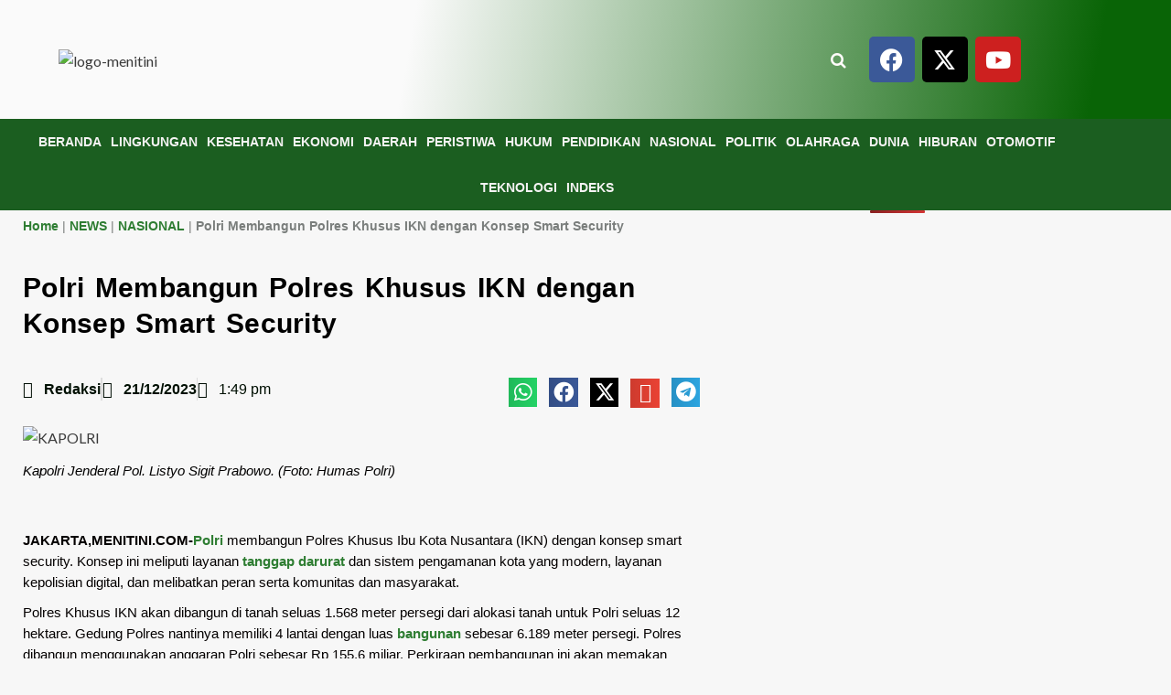

--- FILE ---
content_type: text/html; charset=UTF-8
request_url: https://www.menitini.com/polri-membangun-polres-khusus-ikn-dengan-konsep-smart-security/
body_size: 95400
content:
<!DOCTYPE html>
<html lang="id">
<head>
	<meta charset="UTF-8">
	<meta name="viewport" content="width=device-width, initial-scale=1.0, viewport-fit=cover" />		<meta name='robots' content='index, follow, max-image-preview:large, max-snippet:-1, max-video-preview:-1' />
<link rel='preload' href='https://fonts.googleapis.com/css?family=Source%2BSans%2BPro%3A400%2C700%7CLato%3A400%2C700&#038;subset=latin&#038;display=swap' as='style' onload="this.onload=null;this.rel='stylesheet'" type='text/css' media='all' crossorigin='anonymous'>
<link rel='preconnect' href='https://fonts.googleapis.com' crossorigin='anonymous'>
<link rel='preconnect' href='https://fonts.gstatic.com' crossorigin='anonymous'>

	<!-- This site is optimized with the Yoast SEO plugin v26.7 - https://yoast.com/wordpress/plugins/seo/ -->
	<title>Polri Membangun Polres Khusus IKN dengan Konsep Smart Security | MENITINI</title>
	<meta name="description" content="Polri membangun Polres Khusus Ibu Kota Nusantara (IKN) dengan konsep smart security." />
	<link rel="canonical" href="https://www.menitini.com/polri-membangun-polres-khusus-ikn-dengan-konsep-smart-security/" />
	<meta property="og:locale" content="id_ID" />
	<meta property="og:type" content="article" />
	<meta property="og:title" content="Polri Membangun Polres Khusus IKN dengan Konsep Smart Security | MENITINI" />
	<meta property="og:description" content="Polri membangun Polres Khusus Ibu Kota Nusantara (IKN) dengan konsep smart security." />
	<meta property="og:url" content="https://www.menitini.com/polri-membangun-polres-khusus-ikn-dengan-konsep-smart-security/" />
	<meta property="og:site_name" content="MENITINI" />
	<meta property="article:publisher" content="https://www.facebook.com/redaksimenitini" />
	<meta property="article:published_time" content="2023-12-21T05:49:42+00:00" />
	<meta property="article:modified_time" content="2023-12-21T05:49:54+00:00" />
	<meta property="og:image" content="https://www.menitini.com/wp-content/uploads/2023/12/KAPOLRI-1.jpg" />
	<meta property="og:image:width" content="800" />
	<meta property="og:image:height" content="450" />
	<meta property="og:image:type" content="image/jpeg" />
	<meta name="author" content="Redaksi" />
	<meta name="twitter:card" content="summary_large_image" />
	<meta name="twitter:creator" content="@IniMenit" />
	<meta name="twitter:site" content="@IniMenit" />
	<meta name="twitter:label1" content="Ditulis oleh" />
	<meta name="twitter:data1" content="Redaksi" />
	<meta name="twitter:label2" content="Estimasi waktu membaca" />
	<meta name="twitter:data2" content="2 menit" />
	<script type="application/ld+json" class="yoast-schema-graph">{"@context":"https://schema.org","@graph":[{"@type":"NewsArticle","@id":"https://www.menitini.com/polri-membangun-polres-khusus-ikn-dengan-konsep-smart-security/#article","isPartOf":{"@id":"https://www.menitini.com/polri-membangun-polres-khusus-ikn-dengan-konsep-smart-security/"},"author":{"name":"Redaksi","@id":"https://www.menitini.com/#/schema/person/ce35228e30eda0efeb2ed52b8854637b"},"headline":"Polri Membangun Polres Khusus IKN dengan Konsep Smart Security","datePublished":"2023-12-21T05:49:42+00:00","dateModified":"2023-12-21T05:49:54+00:00","mainEntityOfPage":{"@id":"https://www.menitini.com/polri-membangun-polres-khusus-ikn-dengan-konsep-smart-security/"},"wordCount":312,"publisher":{"@id":"https://www.menitini.com/#organization"},"image":{"@id":"https://www.menitini.com/polri-membangun-polres-khusus-ikn-dengan-konsep-smart-security/#primaryimage"},"thumbnailUrl":"https://www.menitini.com/wp-content/uploads/2023/12/KAPOLRI-1.jpg","keywords":["polri"],"articleSection":["NASIONAL"],"inLanguage":"id"},{"@type":["WebPage","SearchResultsPage"],"@id":"https://www.menitini.com/polri-membangun-polres-khusus-ikn-dengan-konsep-smart-security/","url":"https://www.menitini.com/polri-membangun-polres-khusus-ikn-dengan-konsep-smart-security/","name":"Polri Membangun Polres Khusus IKN dengan Konsep Smart Security | MENITINI","isPartOf":{"@id":"https://www.menitini.com/#website"},"primaryImageOfPage":{"@id":"https://www.menitini.com/polri-membangun-polres-khusus-ikn-dengan-konsep-smart-security/#primaryimage"},"image":{"@id":"https://www.menitini.com/polri-membangun-polres-khusus-ikn-dengan-konsep-smart-security/#primaryimage"},"thumbnailUrl":"https://www.menitini.com/wp-content/uploads/2023/12/KAPOLRI-1.jpg","datePublished":"2023-12-21T05:49:42+00:00","dateModified":"2023-12-21T05:49:54+00:00","description":"Polri membangun Polres Khusus Ibu Kota Nusantara (IKN) dengan konsep smart security.","breadcrumb":{"@id":"https://www.menitini.com/polri-membangun-polres-khusus-ikn-dengan-konsep-smart-security/#breadcrumb"},"inLanguage":"id","potentialAction":[{"@type":"ReadAction","target":["https://www.menitini.com/polri-membangun-polres-khusus-ikn-dengan-konsep-smart-security/"]}]},{"@type":"ImageObject","inLanguage":"id","@id":"https://www.menitini.com/polri-membangun-polres-khusus-ikn-dengan-konsep-smart-security/#primaryimage","url":"https://www.menitini.com/wp-content/uploads/2023/12/KAPOLRI-1.jpg","contentUrl":"https://www.menitini.com/wp-content/uploads/2023/12/KAPOLRI-1.jpg","width":800,"height":450,"caption":"Kapolri Jenderal Pol. Listyo Sigit Prabowo. (Foto: Humas Polri)"},{"@type":"BreadcrumbList","@id":"https://www.menitini.com/polri-membangun-polres-khusus-ikn-dengan-konsep-smart-security/#breadcrumb","itemListElement":[{"@type":"ListItem","position":1,"name":"Home","item":"https://www.menitini.com/"},{"@type":"ListItem","position":2,"name":"NEWS","item":"https://www.menitini.com/category/news/"},{"@type":"ListItem","position":3,"name":"NASIONAL","item":"https://www.menitini.com/category/news/nasional/"},{"@type":"ListItem","position":4,"name":"Polri Membangun Polres Khusus IKN dengan Konsep Smart Security"}]},{"@type":"WebSite","@id":"https://www.menitini.com/#website","url":"https://www.menitini.com/","name":"Berita Menitini","description":"Elegan, Berimbang dan Anti Hoax","publisher":{"@id":"https://www.menitini.com/#organization"},"alternateName":"Berita Menitini","potentialAction":[{"@type":"SearchAction","target":{"@type":"EntryPoint","urlTemplate":"https://www.menitini.com/?s={search_term_string}"},"query-input":{"@type":"PropertyValueSpecification","valueRequired":true,"valueName":"search_term_string"}}],"inLanguage":"id"},{"@type":"Organization","@id":"https://www.menitini.com/#organization","name":"MENITINI - PT. BADU GRAFIKA MANDIRI","alternateName":"Berita Menitini","url":"https://www.menitini.com/","logo":{"@type":"ImageObject","inLanguage":"id","@id":"https://www.menitini.com/#/schema/logo/image/","url":"https://www.menitini.com/wp-content/uploads/2023/09/logo.jpg","contentUrl":"https://www.menitini.com/wp-content/uploads/2023/09/logo.jpg","width":1200,"height":675,"caption":"MENITINI - PT. BADU GRAFIKA MANDIRI"},"image":{"@id":"https://www.menitini.com/#/schema/logo/image/"},"sameAs":["https://www.facebook.com/redaksimenitini","https://x.com/IniMenit","https://www.instagram.com/p/CYTAig4F1xJ/?utm_medium=copy_link","https://www.youtube.com/channel/UCCm8VvH8aqyGGcIQ6InTVRA"]},{"@type":"Person","@id":"https://www.menitini.com/#/schema/person/ce35228e30eda0efeb2ed52b8854637b","name":"Redaksi","image":{"@type":"ImageObject","inLanguage":"id","@id":"https://www.menitini.com/#/schema/person/image/","url":"https://secure.gravatar.com/avatar/e29cf6581a54674fd943793ec52b52ae6f85d001b16d95e10c1f87583b8ababf?s=96&d=mm&r=g","contentUrl":"https://secure.gravatar.com/avatar/e29cf6581a54674fd943793ec52b52ae6f85d001b16d95e10c1f87583b8ababf?s=96&d=mm&r=g","caption":"Redaksi"},"sameAs":["http://www.menitini.com"],"url":"https://www.menitini.com/author/redaksi/"}]}</script>
	<!-- / Yoast SEO plugin. -->


<link rel='dns-prefetch' href='//www.googletagmanager.com' />
<link rel='dns-prefetch' href='//fonts.googleapis.com' />
<link rel='dns-prefetch' href='//pagead2.googlesyndication.com' />
<link rel='dns-prefetch' href='//fundingchoicesmessages.google.com' />
<link rel='preconnect' href='https://fonts.googleapis.com' />
<link rel='preconnect' href='https://fonts.gstatic.com' />
<link rel="alternate" type="application/rss+xml" title="MENITINI &raquo; Feed" href="https://www.menitini.com/feed/" />
<link rel="alternate" type="application/rss+xml" title="MENITINI &raquo; Umpan Komentar" href="https://www.menitini.com/comments/feed/" />
<script type="text/javascript" id="wpp-js" src="https://www.menitini.com/wp-content/plugins/wordpress-popular-posts/assets/js/wpp.min.js?ver=7.3.6" data-sampling="0" data-sampling-rate="100" data-api-url="https://www.menitini.com/wp-json/wordpress-popular-posts" data-post-id="36638" data-token="a67a80c00e" data-lang="0" data-debug="0"></script>
<link rel="alternate" type="application/rss+xml" title="MENITINI &raquo; Polri Membangun Polres Khusus IKN dengan Konsep Smart Security Umpan Komentar" href="https://www.menitini.com/polri-membangun-polres-khusus-ikn-dengan-konsep-smart-security/feed/" />
<link rel="alternate" title="oEmbed (JSON)" type="application/json+oembed" href="https://www.menitini.com/wp-json/oembed/1.0/embed?url=https%3A%2F%2Fwww.menitini.com%2Fpolri-membangun-polres-khusus-ikn-dengan-konsep-smart-security%2F" />
<link rel="alternate" title="oEmbed (XML)" type="text/xml+oembed" href="https://www.menitini.com/wp-json/oembed/1.0/embed?url=https%3A%2F%2Fwww.menitini.com%2Fpolri-membangun-polres-khusus-ikn-dengan-konsep-smart-security%2F&#038;format=xml" />
<style id='wp-img-auto-sizes-contain-inline-css' type='text/css'>
img:is([sizes=auto i],[sizes^="auto," i]){contain-intrinsic-size:3000px 1500px}
/*# sourceURL=wp-img-auto-sizes-contain-inline-css */
</style>
<style id='wp-emoji-styles-inline-css' type='text/css'>

	img.wp-smiley, img.emoji {
		display: inline !important;
		border: none !important;
		box-shadow: none !important;
		height: 1em !important;
		width: 1em !important;
		margin: 0 0.07em !important;
		vertical-align: -0.1em !important;
		background: none !important;
		padding: 0 !important;
	}
/*# sourceURL=wp-emoji-styles-inline-css */
</style>
<link rel='stylesheet' id='wp-block-library-css' href='https://www.menitini.com/wp-includes/css/dist/block-library/style.min.css?ver=6.9' type='text/css' media='all' />
<style id='wp-block-library-theme-inline-css' type='text/css'>
.wp-block-audio :where(figcaption){color:#555;font-size:13px;text-align:center}.is-dark-theme .wp-block-audio :where(figcaption){color:#ffffffa6}.wp-block-audio{margin:0 0 1em}.wp-block-code{border:1px solid #ccc;border-radius:4px;font-family:Menlo,Consolas,monaco,monospace;padding:.8em 1em}.wp-block-embed :where(figcaption){color:#555;font-size:13px;text-align:center}.is-dark-theme .wp-block-embed :where(figcaption){color:#ffffffa6}.wp-block-embed{margin:0 0 1em}.blocks-gallery-caption{color:#555;font-size:13px;text-align:center}.is-dark-theme .blocks-gallery-caption{color:#ffffffa6}:root :where(.wp-block-image figcaption){color:#555;font-size:13px;text-align:center}.is-dark-theme :root :where(.wp-block-image figcaption){color:#ffffffa6}.wp-block-image{margin:0 0 1em}.wp-block-pullquote{border-bottom:4px solid;border-top:4px solid;color:currentColor;margin-bottom:1.75em}.wp-block-pullquote :where(cite),.wp-block-pullquote :where(footer),.wp-block-pullquote__citation{color:currentColor;font-size:.8125em;font-style:normal;text-transform:uppercase}.wp-block-quote{border-left:.25em solid;margin:0 0 1.75em;padding-left:1em}.wp-block-quote cite,.wp-block-quote footer{color:currentColor;font-size:.8125em;font-style:normal;position:relative}.wp-block-quote:where(.has-text-align-right){border-left:none;border-right:.25em solid;padding-left:0;padding-right:1em}.wp-block-quote:where(.has-text-align-center){border:none;padding-left:0}.wp-block-quote.is-large,.wp-block-quote.is-style-large,.wp-block-quote:where(.is-style-plain){border:none}.wp-block-search .wp-block-search__label{font-weight:700}.wp-block-search__button{border:1px solid #ccc;padding:.375em .625em}:where(.wp-block-group.has-background){padding:1.25em 2.375em}.wp-block-separator.has-css-opacity{opacity:.4}.wp-block-separator{border:none;border-bottom:2px solid;margin-left:auto;margin-right:auto}.wp-block-separator.has-alpha-channel-opacity{opacity:1}.wp-block-separator:not(.is-style-wide):not(.is-style-dots){width:100px}.wp-block-separator.has-background:not(.is-style-dots){border-bottom:none;height:1px}.wp-block-separator.has-background:not(.is-style-wide):not(.is-style-dots){height:2px}.wp-block-table{margin:0 0 1em}.wp-block-table td,.wp-block-table th{word-break:normal}.wp-block-table :where(figcaption){color:#555;font-size:13px;text-align:center}.is-dark-theme .wp-block-table :where(figcaption){color:#ffffffa6}.wp-block-video :where(figcaption){color:#555;font-size:13px;text-align:center}.is-dark-theme .wp-block-video :where(figcaption){color:#ffffffa6}.wp-block-video{margin:0 0 1em}:root :where(.wp-block-template-part.has-background){margin-bottom:0;margin-top:0;padding:1.25em 2.375em}
/*# sourceURL=/wp-includes/css/dist/block-library/theme.min.css */
</style>
<style id='global-styles-inline-css' type='text/css'>
:root{--wp--preset--aspect-ratio--square: 1;--wp--preset--aspect-ratio--4-3: 4/3;--wp--preset--aspect-ratio--3-4: 3/4;--wp--preset--aspect-ratio--3-2: 3/2;--wp--preset--aspect-ratio--2-3: 2/3;--wp--preset--aspect-ratio--16-9: 16/9;--wp--preset--aspect-ratio--9-16: 9/16;--wp--preset--color--black: #000000;--wp--preset--color--cyan-bluish-gray: #abb8c3;--wp--preset--color--white: #ffffff;--wp--preset--color--pale-pink: #f78da7;--wp--preset--color--vivid-red: #cf2e2e;--wp--preset--color--luminous-vivid-orange: #ff6900;--wp--preset--color--luminous-vivid-amber: #fcb900;--wp--preset--color--light-green-cyan: #7bdcb5;--wp--preset--color--vivid-green-cyan: #00d084;--wp--preset--color--pale-cyan-blue: #8ed1fc;--wp--preset--color--vivid-cyan-blue: #0693e3;--wp--preset--color--vivid-purple: #9b51e0;--wp--preset--gradient--vivid-cyan-blue-to-vivid-purple: linear-gradient(135deg,rgb(6,147,227) 0%,rgb(155,81,224) 100%);--wp--preset--gradient--light-green-cyan-to-vivid-green-cyan: linear-gradient(135deg,rgb(122,220,180) 0%,rgb(0,208,130) 100%);--wp--preset--gradient--luminous-vivid-amber-to-luminous-vivid-orange: linear-gradient(135deg,rgb(252,185,0) 0%,rgb(255,105,0) 100%);--wp--preset--gradient--luminous-vivid-orange-to-vivid-red: linear-gradient(135deg,rgb(255,105,0) 0%,rgb(207,46,46) 100%);--wp--preset--gradient--very-light-gray-to-cyan-bluish-gray: linear-gradient(135deg,rgb(238,238,238) 0%,rgb(169,184,195) 100%);--wp--preset--gradient--cool-to-warm-spectrum: linear-gradient(135deg,rgb(74,234,220) 0%,rgb(151,120,209) 20%,rgb(207,42,186) 40%,rgb(238,44,130) 60%,rgb(251,105,98) 80%,rgb(254,248,76) 100%);--wp--preset--gradient--blush-light-purple: linear-gradient(135deg,rgb(255,206,236) 0%,rgb(152,150,240) 100%);--wp--preset--gradient--blush-bordeaux: linear-gradient(135deg,rgb(254,205,165) 0%,rgb(254,45,45) 50%,rgb(107,0,62) 100%);--wp--preset--gradient--luminous-dusk: linear-gradient(135deg,rgb(255,203,112) 0%,rgb(199,81,192) 50%,rgb(65,88,208) 100%);--wp--preset--gradient--pale-ocean: linear-gradient(135deg,rgb(255,245,203) 0%,rgb(182,227,212) 50%,rgb(51,167,181) 100%);--wp--preset--gradient--electric-grass: linear-gradient(135deg,rgb(202,248,128) 0%,rgb(113,206,126) 100%);--wp--preset--gradient--midnight: linear-gradient(135deg,rgb(2,3,129) 0%,rgb(40,116,252) 100%);--wp--preset--font-size--small: 13px;--wp--preset--font-size--medium: 20px;--wp--preset--font-size--large: 36px;--wp--preset--font-size--x-large: 42px;--wp--preset--spacing--20: 0.44rem;--wp--preset--spacing--30: 0.67rem;--wp--preset--spacing--40: 1rem;--wp--preset--spacing--50: 1.5rem;--wp--preset--spacing--60: 2.25rem;--wp--preset--spacing--70: 3.38rem;--wp--preset--spacing--80: 5.06rem;--wp--preset--shadow--natural: 6px 6px 9px rgba(0, 0, 0, 0.2);--wp--preset--shadow--deep: 12px 12px 50px rgba(0, 0, 0, 0.4);--wp--preset--shadow--sharp: 6px 6px 0px rgba(0, 0, 0, 0.2);--wp--preset--shadow--outlined: 6px 6px 0px -3px rgb(255, 255, 255), 6px 6px rgb(0, 0, 0);--wp--preset--shadow--crisp: 6px 6px 0px rgb(0, 0, 0);}:root { --wp--style--global--content-size: 800px;--wp--style--global--wide-size: 1200px; }:where(body) { margin: 0; }.wp-site-blocks > .alignleft { float: left; margin-right: 2em; }.wp-site-blocks > .alignright { float: right; margin-left: 2em; }.wp-site-blocks > .aligncenter { justify-content: center; margin-left: auto; margin-right: auto; }:where(.wp-site-blocks) > * { margin-block-start: 24px; margin-block-end: 0; }:where(.wp-site-blocks) > :first-child { margin-block-start: 0; }:where(.wp-site-blocks) > :last-child { margin-block-end: 0; }:root { --wp--style--block-gap: 24px; }:root :where(.is-layout-flow) > :first-child{margin-block-start: 0;}:root :where(.is-layout-flow) > :last-child{margin-block-end: 0;}:root :where(.is-layout-flow) > *{margin-block-start: 24px;margin-block-end: 0;}:root :where(.is-layout-constrained) > :first-child{margin-block-start: 0;}:root :where(.is-layout-constrained) > :last-child{margin-block-end: 0;}:root :where(.is-layout-constrained) > *{margin-block-start: 24px;margin-block-end: 0;}:root :where(.is-layout-flex){gap: 24px;}:root :where(.is-layout-grid){gap: 24px;}.is-layout-flow > .alignleft{float: left;margin-inline-start: 0;margin-inline-end: 2em;}.is-layout-flow > .alignright{float: right;margin-inline-start: 2em;margin-inline-end: 0;}.is-layout-flow > .aligncenter{margin-left: auto !important;margin-right: auto !important;}.is-layout-constrained > .alignleft{float: left;margin-inline-start: 0;margin-inline-end: 2em;}.is-layout-constrained > .alignright{float: right;margin-inline-start: 2em;margin-inline-end: 0;}.is-layout-constrained > .aligncenter{margin-left: auto !important;margin-right: auto !important;}.is-layout-constrained > :where(:not(.alignleft):not(.alignright):not(.alignfull)){max-width: var(--wp--style--global--content-size);margin-left: auto !important;margin-right: auto !important;}.is-layout-constrained > .alignwide{max-width: var(--wp--style--global--wide-size);}body .is-layout-flex{display: flex;}.is-layout-flex{flex-wrap: wrap;align-items: center;}.is-layout-flex > :is(*, div){margin: 0;}body .is-layout-grid{display: grid;}.is-layout-grid > :is(*, div){margin: 0;}body{padding-top: 0px;padding-right: 0px;padding-bottom: 0px;padding-left: 0px;}a:where(:not(.wp-element-button)){text-decoration: none;}:root :where(.wp-element-button, .wp-block-button__link){background-color: #32373c;border-radius: 0;border-width: 0;color: #fff;font-family: inherit;font-size: inherit;font-style: inherit;font-weight: inherit;letter-spacing: inherit;line-height: inherit;padding-top: calc(0.667em + 2px);padding-right: calc(1.333em + 2px);padding-bottom: calc(0.667em + 2px);padding-left: calc(1.333em + 2px);text-decoration: none;text-transform: inherit;}.has-black-color{color: var(--wp--preset--color--black) !important;}.has-cyan-bluish-gray-color{color: var(--wp--preset--color--cyan-bluish-gray) !important;}.has-white-color{color: var(--wp--preset--color--white) !important;}.has-pale-pink-color{color: var(--wp--preset--color--pale-pink) !important;}.has-vivid-red-color{color: var(--wp--preset--color--vivid-red) !important;}.has-luminous-vivid-orange-color{color: var(--wp--preset--color--luminous-vivid-orange) !important;}.has-luminous-vivid-amber-color{color: var(--wp--preset--color--luminous-vivid-amber) !important;}.has-light-green-cyan-color{color: var(--wp--preset--color--light-green-cyan) !important;}.has-vivid-green-cyan-color{color: var(--wp--preset--color--vivid-green-cyan) !important;}.has-pale-cyan-blue-color{color: var(--wp--preset--color--pale-cyan-blue) !important;}.has-vivid-cyan-blue-color{color: var(--wp--preset--color--vivid-cyan-blue) !important;}.has-vivid-purple-color{color: var(--wp--preset--color--vivid-purple) !important;}.has-black-background-color{background-color: var(--wp--preset--color--black) !important;}.has-cyan-bluish-gray-background-color{background-color: var(--wp--preset--color--cyan-bluish-gray) !important;}.has-white-background-color{background-color: var(--wp--preset--color--white) !important;}.has-pale-pink-background-color{background-color: var(--wp--preset--color--pale-pink) !important;}.has-vivid-red-background-color{background-color: var(--wp--preset--color--vivid-red) !important;}.has-luminous-vivid-orange-background-color{background-color: var(--wp--preset--color--luminous-vivid-orange) !important;}.has-luminous-vivid-amber-background-color{background-color: var(--wp--preset--color--luminous-vivid-amber) !important;}.has-light-green-cyan-background-color{background-color: var(--wp--preset--color--light-green-cyan) !important;}.has-vivid-green-cyan-background-color{background-color: var(--wp--preset--color--vivid-green-cyan) !important;}.has-pale-cyan-blue-background-color{background-color: var(--wp--preset--color--pale-cyan-blue) !important;}.has-vivid-cyan-blue-background-color{background-color: var(--wp--preset--color--vivid-cyan-blue) !important;}.has-vivid-purple-background-color{background-color: var(--wp--preset--color--vivid-purple) !important;}.has-black-border-color{border-color: var(--wp--preset--color--black) !important;}.has-cyan-bluish-gray-border-color{border-color: var(--wp--preset--color--cyan-bluish-gray) !important;}.has-white-border-color{border-color: var(--wp--preset--color--white) !important;}.has-pale-pink-border-color{border-color: var(--wp--preset--color--pale-pink) !important;}.has-vivid-red-border-color{border-color: var(--wp--preset--color--vivid-red) !important;}.has-luminous-vivid-orange-border-color{border-color: var(--wp--preset--color--luminous-vivid-orange) !important;}.has-luminous-vivid-amber-border-color{border-color: var(--wp--preset--color--luminous-vivid-amber) !important;}.has-light-green-cyan-border-color{border-color: var(--wp--preset--color--light-green-cyan) !important;}.has-vivid-green-cyan-border-color{border-color: var(--wp--preset--color--vivid-green-cyan) !important;}.has-pale-cyan-blue-border-color{border-color: var(--wp--preset--color--pale-cyan-blue) !important;}.has-vivid-cyan-blue-border-color{border-color: var(--wp--preset--color--vivid-cyan-blue) !important;}.has-vivid-purple-border-color{border-color: var(--wp--preset--color--vivid-purple) !important;}.has-vivid-cyan-blue-to-vivid-purple-gradient-background{background: var(--wp--preset--gradient--vivid-cyan-blue-to-vivid-purple) !important;}.has-light-green-cyan-to-vivid-green-cyan-gradient-background{background: var(--wp--preset--gradient--light-green-cyan-to-vivid-green-cyan) !important;}.has-luminous-vivid-amber-to-luminous-vivid-orange-gradient-background{background: var(--wp--preset--gradient--luminous-vivid-amber-to-luminous-vivid-orange) !important;}.has-luminous-vivid-orange-to-vivid-red-gradient-background{background: var(--wp--preset--gradient--luminous-vivid-orange-to-vivid-red) !important;}.has-very-light-gray-to-cyan-bluish-gray-gradient-background{background: var(--wp--preset--gradient--very-light-gray-to-cyan-bluish-gray) !important;}.has-cool-to-warm-spectrum-gradient-background{background: var(--wp--preset--gradient--cool-to-warm-spectrum) !important;}.has-blush-light-purple-gradient-background{background: var(--wp--preset--gradient--blush-light-purple) !important;}.has-blush-bordeaux-gradient-background{background: var(--wp--preset--gradient--blush-bordeaux) !important;}.has-luminous-dusk-gradient-background{background: var(--wp--preset--gradient--luminous-dusk) !important;}.has-pale-ocean-gradient-background{background: var(--wp--preset--gradient--pale-ocean) !important;}.has-electric-grass-gradient-background{background: var(--wp--preset--gradient--electric-grass) !important;}.has-midnight-gradient-background{background: var(--wp--preset--gradient--midnight) !important;}.has-small-font-size{font-size: var(--wp--preset--font-size--small) !important;}.has-medium-font-size{font-size: var(--wp--preset--font-size--medium) !important;}.has-large-font-size{font-size: var(--wp--preset--font-size--large) !important;}.has-x-large-font-size{font-size: var(--wp--preset--font-size--x-large) !important;}
:root :where(.wp-block-button .wp-block-button__link){border-radius: 0;}
:root :where(.wp-block-pullquote){font-size: 1.5em;line-height: 1.6;}
/*# sourceURL=global-styles-inline-css */
</style>
<link rel='stylesheet' id='elespare-icons-css' href='https://www.menitini.com/wp-content/plugins/elespare/assets/font/elespare-icons.css?ver=3.3.10' type='text/css' media='all' />
<link rel='stylesheet' id='elementor-icons-css' href='https://www.menitini.com/wp-content/plugins/elementor/assets/lib/eicons/css/elementor-icons.min.css?ver=5.45.0' type='text/css' media='all' />
<link rel='stylesheet' id='elementor-frontend-css' href='https://www.menitini.com/wp-content/plugins/elementor/assets/css/frontend.min.css?ver=3.34.1' type='text/css' media='all' />
<link rel='stylesheet' id='elementor-post-8745-css' href='https://www.menitini.com/wp-content/uploads/elementor/css/post-8745.css?ver=1768594185' type='text/css' media='all' />
<link rel='stylesheet' id='elespare-posts-grid-css' href='https://www.menitini.com/wp-content/plugins/elespare/dist/elespare.style.build.min.css?ver=3.3.7' type='text/css' media='all' />
<link rel='stylesheet' id='wordpress-popular-posts-css-css' href='https://www.menitini.com/wp-content/plugins/wordpress-popular-posts/assets/css/wpp.css?ver=7.3.6' type='text/css' media='all' />
<link rel='stylesheet' id='covernews-google-fonts-css' href='https://fonts.googleapis.com/css?family=Source%2BSans%2BPro%3A400%2C700%7CLato%3A400%2C700&#038;subset=latin&#038;display=swap' type='text/css' media='all' />
<link rel='stylesheet' id='covernews-icons-css' href='https://www.menitini.com/wp-content/themes/covernews/assets/icons/style.css?ver=6.9' type='text/css' media='all' />
<link rel='stylesheet' id='bootstrap-css' href='https://www.menitini.com/wp-content/themes/covernews/assets/bootstrap/css/bootstrap.min.css?ver=6.9' type='text/css' media='all' />
<link rel='stylesheet' id='covernews-style-css' href='https://www.menitini.com/wp-content/themes/covernews/style.min.css?ver=6.0.3' type='text/css' media='all' />
<link rel='stylesheet' id='widget-image-css' href='https://www.menitini.com/wp-content/plugins/elementor/assets/css/widget-image.min.css?ver=3.34.1' type='text/css' media='all' />
<link rel='stylesheet' id='widget-social-icons-css' href='https://www.menitini.com/wp-content/plugins/elementor/assets/css/widget-social-icons.min.css?ver=3.34.1' type='text/css' media='all' />
<link rel='stylesheet' id='e-apple-webkit-css' href='https://www.menitini.com/wp-content/plugins/elementor/assets/css/conditionals/apple-webkit.min.css?ver=3.34.1' type='text/css' media='all' />
<link rel='stylesheet' id='e-sticky-css' href='https://www.menitini.com/wp-content/plugins/pro-elements/assets/css/modules/sticky.min.css?ver=3.34.0' type='text/css' media='all' />
<link rel='stylesheet' id='widget-nav-menu-css' href='https://www.menitini.com/wp-content/plugins/pro-elements/assets/css/widget-nav-menu.min.css?ver=3.34.0' type='text/css' media='all' />
<link rel='stylesheet' id='widget-heading-css' href='https://www.menitini.com/wp-content/plugins/elementor/assets/css/widget-heading.min.css?ver=3.34.1' type='text/css' media='all' />
<link rel='stylesheet' id='widget-icon-list-css' href='https://www.menitini.com/wp-content/plugins/elementor/assets/css/widget-icon-list.min.css?ver=3.34.1' type='text/css' media='all' />
<link rel='stylesheet' id='widget-breadcrumbs-css' href='https://www.menitini.com/wp-content/plugins/pro-elements/assets/css/widget-breadcrumbs.min.css?ver=3.34.0' type='text/css' media='all' />
<link rel='stylesheet' id='widget-post-info-css' href='https://www.menitini.com/wp-content/plugins/pro-elements/assets/css/widget-post-info.min.css?ver=3.34.0' type='text/css' media='all' />
<link rel='stylesheet' id='elementor-icons-shared-0-css' href='https://www.menitini.com/wp-content/plugins/elementor/assets/lib/font-awesome/css/fontawesome.min.css?ver=5.15.3' type='text/css' media='all' />
<link rel='stylesheet' id='elementor-icons-fa-regular-css' href='https://www.menitini.com/wp-content/plugins/elementor/assets/lib/font-awesome/css/regular.min.css?ver=5.15.3' type='text/css' media='all' />
<link rel='stylesheet' id='elementor-icons-fa-solid-css' href='https://www.menitini.com/wp-content/plugins/elementor/assets/lib/font-awesome/css/solid.min.css?ver=5.15.3' type='text/css' media='all' />
<link rel='stylesheet' id='widget-share-buttons-css' href='https://www.menitini.com/wp-content/plugins/pro-elements/assets/css/widget-share-buttons.min.css?ver=3.34.0' type='text/css' media='all' />
<link rel='stylesheet' id='elementor-icons-fa-brands-css' href='https://www.menitini.com/wp-content/plugins/elementor/assets/lib/font-awesome/css/brands.min.css?ver=5.15.3' type='text/css' media='all' />
<link rel='stylesheet' id='swiper-css' href='https://www.menitini.com/wp-content/plugins/elementor/assets/lib/swiper/v8/css/swiper.min.css?ver=8.4.5' type='text/css' media='all' />
<link rel='stylesheet' id='e-swiper-css' href='https://www.menitini.com/wp-content/plugins/elementor/assets/css/conditionals/e-swiper.min.css?ver=3.34.1' type='text/css' media='all' />
<link rel='stylesheet' id='slick-css' href='https://www.menitini.com/wp-content/plugins/elespare/assets/slick/css/slick.css?ver=1768706445' type='text/css' media='all' />
<link rel='stylesheet' id='widget-spacer-css' href='https://www.menitini.com/wp-content/plugins/elementor/assets/css/widget-spacer.min.css?ver=3.34.1' type='text/css' media='all' />
<link rel='stylesheet' id='widget-posts-css' href='https://www.menitini.com/wp-content/plugins/pro-elements/assets/css/widget-posts.min.css?ver=3.34.0' type='text/css' media='all' />
<link rel='stylesheet' id='elementor-post-53620-css' href='https://www.menitini.com/wp-content/uploads/elementor/css/post-53620.css?ver=1768594185' type='text/css' media='all' />
<link rel='stylesheet' id='elementor-post-53776-css' href='https://www.menitini.com/wp-content/uploads/elementor/css/post-53776.css?ver=1768594185' type='text/css' media='all' />
<link rel='stylesheet' id='elementor-post-44349-css' href='https://www.menitini.com/wp-content/uploads/elementor/css/post-44349.css?ver=1768594187' type='text/css' media='all' />
<link rel='stylesheet' id='elementor-gf-local-roboto-css' href='https://www.menitini.com/wp-content/uploads/elementor/google-fonts/css/roboto.css?ver=1742515729' type='text/css' media='all' />
<link rel='stylesheet' id='elementor-gf-local-robotoslab-css' href='https://www.menitini.com/wp-content/uploads/elementor/google-fonts/css/robotoslab.css?ver=1742515741' type='text/css' media='all' />
<link rel='stylesheet' id='elementor-gf-local-poppins-css' href='https://www.menitini.com/wp-content/uploads/elementor/google-fonts/css/poppins.css?ver=1742515754' type='text/css' media='all' />
<link rel='stylesheet' id='elementor-gf-local-robotoserif-css' href='https://www.menitini.com/wp-content/uploads/elementor/google-fonts/css/robotoserif.css?ver=1746511053' type='text/css' media='all' />
<script type="text/javascript" src="https://www.menitini.com/wp-includes/js/jquery/jquery.min.js?ver=3.7.1" id="jquery-core-js"></script>
<script type="text/javascript" src="https://www.menitini.com/wp-includes/js/jquery/jquery-migrate.min.js?ver=3.4.1" id="jquery-migrate-js"></script>

<!-- Potongan tag Google (gtag.js) ditambahkan oleh Site Kit -->
<!-- Snippet Google Analytics telah ditambahkan oleh Site Kit -->
<script type="text/javascript" src="https://www.googletagmanager.com/gtag/js?id=G-6E99KJ7LQT" id="google_gtagjs-js" async></script>
<script type="text/javascript" id="google_gtagjs-js-after">
/* <![CDATA[ */
window.dataLayer = window.dataLayer || [];function gtag(){dataLayer.push(arguments);}
gtag("set","linker",{"domains":["www.menitini.com"]});
gtag("js", new Date());
gtag("set", "developer_id.dZTNiMT", true);
gtag("config", "G-6E99KJ7LQT");
//# sourceURL=google_gtagjs-js-after
/* ]]> */
</script>
<link rel="EditURI" type="application/rsd+xml" title="RSD" href="https://www.menitini.com/xmlrpc.php?rsd" />
<meta name="generator" content="WordPress 6.9" />
<meta name="generator" content="Site Kit by Google 1.170.0" />            <style id="wpp-loading-animation-styles">@-webkit-keyframes bgslide{from{background-position-x:0}to{background-position-x:-200%}}@keyframes bgslide{from{background-position-x:0}to{background-position-x:-200%}}.wpp-widget-block-placeholder,.wpp-shortcode-placeholder{margin:0 auto;width:60px;height:3px;background:#dd3737;background:linear-gradient(90deg,#dd3737 0%,#571313 10%,#dd3737 100%);background-size:200% auto;border-radius:3px;-webkit-animation:bgslide 1s infinite linear;animation:bgslide 1s infinite linear}</style>
            <style type='text/css'>.rp4wp-related-posts ul {
    list-style: none;   /* Hapus bullet bawaan */
    padding: 0;
    margin: 0;
}

.rp4wp-related-posts ul > li {
    position: relative;
    padding-left: 18px;   /* Ruang untuk bullet custom */
    padding-bottom: 8px;
    clear: both;
}

.rp4wp-related-posts ul > li::before {
    content: "•";
    position: absolute;
    left: 0;
    top: 0.2em;
    color: #333;
    font-size: 1.2em;
    line-height: 1;
}

.rp4wp-related-post-image {
    width: 35%;
    padding-right: 16px;
    box-sizing: border-box;
    float: left;
}</style>
<link rel="pingback" href="https://www.menitini.com/xmlrpc.php">
<!-- Meta tag Google AdSense ditambahkan oleh Site Kit -->
<meta name="google-adsense-platform-account" content="ca-host-pub-2644536267352236">
<meta name="google-adsense-platform-domain" content="sitekit.withgoogle.com">
<!-- Akhir tag meta Google AdSense yang ditambahkan oleh Site Kit -->
<meta name="generator" content="Elementor 3.34.1; features: additional_custom_breakpoints; settings: css_print_method-external, google_font-enabled, font_display-auto">
			<style>
				.e-con.e-parent:nth-of-type(n+4):not(.e-lazyloaded):not(.e-no-lazyload),
				.e-con.e-parent:nth-of-type(n+4):not(.e-lazyloaded):not(.e-no-lazyload) * {
					background-image: none !important;
				}
				@media screen and (max-height: 1024px) {
					.e-con.e-parent:nth-of-type(n+3):not(.e-lazyloaded):not(.e-no-lazyload),
					.e-con.e-parent:nth-of-type(n+3):not(.e-lazyloaded):not(.e-no-lazyload) * {
						background-image: none !important;
					}
				}
				@media screen and (max-height: 640px) {
					.e-con.e-parent:nth-of-type(n+2):not(.e-lazyloaded):not(.e-no-lazyload),
					.e-con.e-parent:nth-of-type(n+2):not(.e-lazyloaded):not(.e-no-lazyload) * {
						background-image: none !important;
					}
				}
			</style>
			        <style type="text/css">
                        .site-title,
            .site-description {
                position: absolute;
                clip: rect(1px, 1px, 1px, 1px);
                display: none;
            }

                    .elementor-template-full-width .elementor-section.elementor-section-full_width > .elementor-container,
        .elementor-template-full-width .elementor-section.elementor-section-boxed > .elementor-container{
            max-width: 1200px;
        }
        @media (min-width: 1600px){
            .elementor-template-full-width .elementor-section.elementor-section-full_width > .elementor-container,
            .elementor-template-full-width .elementor-section.elementor-section-boxed > .elementor-container{
                max-width: 1600px;
            }
        }
        
        .align-content-left .elementor-section-stretched,
        .align-content-right .elementor-section-stretched {
            max-width: 100%;
            left: 0 !important;
        }


        </style>
        
<!-- Snippet Google AdSense telah ditambahkan oleh Site Kit -->
<script type="text/javascript" async="async" src="https://pagead2.googlesyndication.com/pagead/js/adsbygoogle.js?client=ca-pub-2404090389562540&amp;host=ca-host-pub-2644536267352236" crossorigin="anonymous"></script>

<!-- Snippet Google AdSense penutup telah ditambahkan oleh Site Kit -->

<!-- Snippet Google AdSense Ad Blocking Recovery ditambahkan oleh Site Kit -->
<script async src="https://fundingchoicesmessages.google.com/i/pub-2404090389562540?ers=1"></script><script>(function() {function signalGooglefcPresent() {if (!window.frames['googlefcPresent']) {if (document.body) {const iframe = document.createElement('iframe'); iframe.style = 'width: 0; height: 0; border: none; z-index: -1000; left: -1000px; top: -1000px;'; iframe.style.display = 'none'; iframe.name = 'googlefcPresent'; document.body.appendChild(iframe);} else {setTimeout(signalGooglefcPresent, 0);}}}signalGooglefcPresent();})();</script>
<!-- Snippet End Google AdSense Ad Blocking Recovery ditambahkan oleh Site Kit -->

<!-- Snippet Google AdSense Ad Blocking Recovery Error Protection ditambahkan oleh Site Kit -->
<script>(function(){'use strict';function aa(a){var b=0;return function(){return b<a.length?{done:!1,value:a[b++]}:{done:!0}}}var ba=typeof Object.defineProperties=="function"?Object.defineProperty:function(a,b,c){if(a==Array.prototype||a==Object.prototype)return a;a[b]=c.value;return a};
function ca(a){a=["object"==typeof globalThis&&globalThis,a,"object"==typeof window&&window,"object"==typeof self&&self,"object"==typeof global&&global];for(var b=0;b<a.length;++b){var c=a[b];if(c&&c.Math==Math)return c}throw Error("Cannot find global object");}var da=ca(this);function l(a,b){if(b)a:{var c=da;a=a.split(".");for(var d=0;d<a.length-1;d++){var e=a[d];if(!(e in c))break a;c=c[e]}a=a[a.length-1];d=c[a];b=b(d);b!=d&&b!=null&&ba(c,a,{configurable:!0,writable:!0,value:b})}}
function ea(a){return a.raw=a}function n(a){var b=typeof Symbol!="undefined"&&Symbol.iterator&&a[Symbol.iterator];if(b)return b.call(a);if(typeof a.length=="number")return{next:aa(a)};throw Error(String(a)+" is not an iterable or ArrayLike");}function fa(a){for(var b,c=[];!(b=a.next()).done;)c.push(b.value);return c}var ha=typeof Object.create=="function"?Object.create:function(a){function b(){}b.prototype=a;return new b},p;
if(typeof Object.setPrototypeOf=="function")p=Object.setPrototypeOf;else{var q;a:{var ja={a:!0},ka={};try{ka.__proto__=ja;q=ka.a;break a}catch(a){}q=!1}p=q?function(a,b){a.__proto__=b;if(a.__proto__!==b)throw new TypeError(a+" is not extensible");return a}:null}var la=p;
function t(a,b){a.prototype=ha(b.prototype);a.prototype.constructor=a;if(la)la(a,b);else for(var c in b)if(c!="prototype")if(Object.defineProperties){var d=Object.getOwnPropertyDescriptor(b,c);d&&Object.defineProperty(a,c,d)}else a[c]=b[c];a.A=b.prototype}function ma(){for(var a=Number(this),b=[],c=a;c<arguments.length;c++)b[c-a]=arguments[c];return b}l("Object.is",function(a){return a?a:function(b,c){return b===c?b!==0||1/b===1/c:b!==b&&c!==c}});
l("Array.prototype.includes",function(a){return a?a:function(b,c){var d=this;d instanceof String&&(d=String(d));var e=d.length;c=c||0;for(c<0&&(c=Math.max(c+e,0));c<e;c++){var f=d[c];if(f===b||Object.is(f,b))return!0}return!1}});
l("String.prototype.includes",function(a){return a?a:function(b,c){if(this==null)throw new TypeError("The 'this' value for String.prototype.includes must not be null or undefined");if(b instanceof RegExp)throw new TypeError("First argument to String.prototype.includes must not be a regular expression");return this.indexOf(b,c||0)!==-1}});l("Number.MAX_SAFE_INTEGER",function(){return 9007199254740991});
l("Number.isFinite",function(a){return a?a:function(b){return typeof b!=="number"?!1:!isNaN(b)&&b!==Infinity&&b!==-Infinity}});l("Number.isInteger",function(a){return a?a:function(b){return Number.isFinite(b)?b===Math.floor(b):!1}});l("Number.isSafeInteger",function(a){return a?a:function(b){return Number.isInteger(b)&&Math.abs(b)<=Number.MAX_SAFE_INTEGER}});
l("Math.trunc",function(a){return a?a:function(b){b=Number(b);if(isNaN(b)||b===Infinity||b===-Infinity||b===0)return b;var c=Math.floor(Math.abs(b));return b<0?-c:c}});/*

 Copyright The Closure Library Authors.
 SPDX-License-Identifier: Apache-2.0
*/
var u=this||self;function v(a,b){a:{var c=["CLOSURE_FLAGS"];for(var d=u,e=0;e<c.length;e++)if(d=d[c[e]],d==null){c=null;break a}c=d}a=c&&c[a];return a!=null?a:b}function w(a){return a};function na(a){u.setTimeout(function(){throw a;},0)};var oa=v(610401301,!1),pa=v(188588736,!0),qa=v(645172343,v(1,!0));var x,ra=u.navigator;x=ra?ra.userAgentData||null:null;function z(a){return oa?x?x.brands.some(function(b){return(b=b.brand)&&b.indexOf(a)!=-1}):!1:!1}function A(a){var b;a:{if(b=u.navigator)if(b=b.userAgent)break a;b=""}return b.indexOf(a)!=-1};function B(){return oa?!!x&&x.brands.length>0:!1}function C(){return B()?z("Chromium"):(A("Chrome")||A("CriOS"))&&!(B()?0:A("Edge"))||A("Silk")};var sa=B()?!1:A("Trident")||A("MSIE");!A("Android")||C();C();A("Safari")&&(C()||(B()?0:A("Coast"))||(B()?0:A("Opera"))||(B()?0:A("Edge"))||(B()?z("Microsoft Edge"):A("Edg/"))||B()&&z("Opera"));var ta={},D=null;var ua=typeof Uint8Array!=="undefined",va=!sa&&typeof btoa==="function";var wa;function E(){return typeof BigInt==="function"};var F=typeof Symbol==="function"&&typeof Symbol()==="symbol";function xa(a){return typeof Symbol==="function"&&typeof Symbol()==="symbol"?Symbol():a}var G=xa(),ya=xa("2ex");var za=F?function(a,b){a[G]|=b}:function(a,b){a.g!==void 0?a.g|=b:Object.defineProperties(a,{g:{value:b,configurable:!0,writable:!0,enumerable:!1}})},H=F?function(a){return a[G]|0}:function(a){return a.g|0},I=F?function(a){return a[G]}:function(a){return a.g},J=F?function(a,b){a[G]=b}:function(a,b){a.g!==void 0?a.g=b:Object.defineProperties(a,{g:{value:b,configurable:!0,writable:!0,enumerable:!1}})};function Aa(a,b){J(b,(a|0)&-14591)}function Ba(a,b){J(b,(a|34)&-14557)};var K={},Ca={};function Da(a){return!(!a||typeof a!=="object"||a.g!==Ca)}function Ea(a){return a!==null&&typeof a==="object"&&!Array.isArray(a)&&a.constructor===Object}function L(a,b,c){if(!Array.isArray(a)||a.length)return!1;var d=H(a);if(d&1)return!0;if(!(b&&(Array.isArray(b)?b.includes(c):b.has(c))))return!1;J(a,d|1);return!0};var M=0,N=0;function Fa(a){var b=a>>>0;M=b;N=(a-b)/4294967296>>>0}function Ga(a){if(a<0){Fa(-a);var b=n(Ha(M,N));a=b.next().value;b=b.next().value;M=a>>>0;N=b>>>0}else Fa(a)}function Ia(a,b){b>>>=0;a>>>=0;if(b<=2097151)var c=""+(4294967296*b+a);else E()?c=""+(BigInt(b)<<BigInt(32)|BigInt(a)):(c=(a>>>24|b<<8)&16777215,b=b>>16&65535,a=(a&16777215)+c*6777216+b*6710656,c+=b*8147497,b*=2,a>=1E7&&(c+=a/1E7>>>0,a%=1E7),c>=1E7&&(b+=c/1E7>>>0,c%=1E7),c=b+Ja(c)+Ja(a));return c}
function Ja(a){a=String(a);return"0000000".slice(a.length)+a}function Ha(a,b){b=~b;a?a=~a+1:b+=1;return[a,b]};var Ka=/^-?([1-9][0-9]*|0)(\.[0-9]+)?$/;var O;function La(a,b){O=b;a=new a(b);O=void 0;return a}
function P(a,b,c){a==null&&(a=O);O=void 0;if(a==null){var d=96;c?(a=[c],d|=512):a=[];b&&(d=d&-16760833|(b&1023)<<14)}else{if(!Array.isArray(a))throw Error("narr");d=H(a);if(d&2048)throw Error("farr");if(d&64)return a;d|=64;if(c&&(d|=512,c!==a[0]))throw Error("mid");a:{c=a;var e=c.length;if(e){var f=e-1;if(Ea(c[f])){d|=256;b=f-(+!!(d&512)-1);if(b>=1024)throw Error("pvtlmt");d=d&-16760833|(b&1023)<<14;break a}}if(b){b=Math.max(b,e-(+!!(d&512)-1));if(b>1024)throw Error("spvt");d=d&-16760833|(b&1023)<<
14}}}J(a,d);return a};function Ma(a){switch(typeof a){case "number":return isFinite(a)?a:String(a);case "boolean":return a?1:0;case "object":if(a)if(Array.isArray(a)){if(L(a,void 0,0))return}else if(ua&&a!=null&&a instanceof Uint8Array){if(va){for(var b="",c=0,d=a.length-10240;c<d;)b+=String.fromCharCode.apply(null,a.subarray(c,c+=10240));b+=String.fromCharCode.apply(null,c?a.subarray(c):a);a=btoa(b)}else{b===void 0&&(b=0);if(!D){D={};c="ABCDEFGHIJKLMNOPQRSTUVWXYZabcdefghijklmnopqrstuvwxyz0123456789".split("");d=["+/=",
"+/","-_=","-_.","-_"];for(var e=0;e<5;e++){var f=c.concat(d[e].split(""));ta[e]=f;for(var g=0;g<f.length;g++){var h=f[g];D[h]===void 0&&(D[h]=g)}}}b=ta[b];c=Array(Math.floor(a.length/3));d=b[64]||"";for(e=f=0;f<a.length-2;f+=3){var k=a[f],m=a[f+1];h=a[f+2];g=b[k>>2];k=b[(k&3)<<4|m>>4];m=b[(m&15)<<2|h>>6];h=b[h&63];c[e++]=g+k+m+h}g=0;h=d;switch(a.length-f){case 2:g=a[f+1],h=b[(g&15)<<2]||d;case 1:a=a[f],c[e]=b[a>>2]+b[(a&3)<<4|g>>4]+h+d}a=c.join("")}return a}}return a};function Na(a,b,c){a=Array.prototype.slice.call(a);var d=a.length,e=b&256?a[d-1]:void 0;d+=e?-1:0;for(b=b&512?1:0;b<d;b++)a[b]=c(a[b]);if(e){b=a[b]={};for(var f in e)Object.prototype.hasOwnProperty.call(e,f)&&(b[f]=c(e[f]))}return a}function Oa(a,b,c,d,e){if(a!=null){if(Array.isArray(a))a=L(a,void 0,0)?void 0:e&&H(a)&2?a:Pa(a,b,c,d!==void 0,e);else if(Ea(a)){var f={},g;for(g in a)Object.prototype.hasOwnProperty.call(a,g)&&(f[g]=Oa(a[g],b,c,d,e));a=f}else a=b(a,d);return a}}
function Pa(a,b,c,d,e){var f=d||c?H(a):0;d=d?!!(f&32):void 0;a=Array.prototype.slice.call(a);for(var g=0;g<a.length;g++)a[g]=Oa(a[g],b,c,d,e);c&&c(f,a);return a}function Qa(a){return a.s===K?a.toJSON():Ma(a)};function Ra(a,b,c){c=c===void 0?Ba:c;if(a!=null){if(ua&&a instanceof Uint8Array)return b?a:new Uint8Array(a);if(Array.isArray(a)){var d=H(a);if(d&2)return a;b&&(b=d===0||!!(d&32)&&!(d&64||!(d&16)));return b?(J(a,(d|34)&-12293),a):Pa(a,Ra,d&4?Ba:c,!0,!0)}a.s===K&&(c=a.h,d=I(c),a=d&2?a:La(a.constructor,Sa(c,d,!0)));return a}}function Sa(a,b,c){var d=c||b&2?Ba:Aa,e=!!(b&32);a=Na(a,b,function(f){return Ra(f,e,d)});za(a,32|(c?2:0));return a};function Ta(a,b){a=a.h;return Ua(a,I(a),b)}function Va(a,b,c,d){b=d+(+!!(b&512)-1);if(!(b<0||b>=a.length||b>=c))return a[b]}
function Ua(a,b,c,d){if(c===-1)return null;var e=b>>14&1023||536870912;if(c>=e){if(b&256)return a[a.length-1][c]}else{var f=a.length;if(d&&b&256&&(d=a[f-1][c],d!=null)){if(Va(a,b,e,c)&&ya!=null){var g;a=(g=wa)!=null?g:wa={};g=a[ya]||0;g>=4||(a[ya]=g+1,g=Error(),g.__closure__error__context__984382||(g.__closure__error__context__984382={}),g.__closure__error__context__984382.severity="incident",na(g))}return d}return Va(a,b,e,c)}}
function Wa(a,b,c,d,e){var f=b>>14&1023||536870912;if(c>=f||e&&!qa){var g=b;if(b&256)e=a[a.length-1];else{if(d==null)return;e=a[f+(+!!(b&512)-1)]={};g|=256}e[c]=d;c<f&&(a[c+(+!!(b&512)-1)]=void 0);g!==b&&J(a,g)}else a[c+(+!!(b&512)-1)]=d,b&256&&(a=a[a.length-1],c in a&&delete a[c])}
function Xa(a,b){var c=Ya;var d=d===void 0?!1:d;var e=a.h;var f=I(e),g=Ua(e,f,b,d);if(g!=null&&typeof g==="object"&&g.s===K)c=g;else if(Array.isArray(g)){var h=H(g),k=h;k===0&&(k|=f&32);k|=f&2;k!==h&&J(g,k);c=new c(g)}else c=void 0;c!==g&&c!=null&&Wa(e,f,b,c,d);e=c;if(e==null)return e;a=a.h;f=I(a);f&2||(g=e,c=g.h,h=I(c),g=h&2?La(g.constructor,Sa(c,h,!1)):g,g!==e&&(e=g,Wa(a,f,b,e,d)));return e}function Za(a,b){a=Ta(a,b);return a==null||typeof a==="string"?a:void 0}
function $a(a,b){var c=c===void 0?0:c;a=Ta(a,b);if(a!=null)if(b=typeof a,b==="number"?Number.isFinite(a):b!=="string"?0:Ka.test(a))if(typeof a==="number"){if(a=Math.trunc(a),!Number.isSafeInteger(a)){Ga(a);b=M;var d=N;if(a=d&2147483648)b=~b+1>>>0,d=~d>>>0,b==0&&(d=d+1>>>0);b=d*4294967296+(b>>>0);a=a?-b:b}}else if(b=Math.trunc(Number(a)),Number.isSafeInteger(b))a=String(b);else{if(b=a.indexOf("."),b!==-1&&(a=a.substring(0,b)),!(a[0]==="-"?a.length<20||a.length===20&&Number(a.substring(0,7))>-922337:
a.length<19||a.length===19&&Number(a.substring(0,6))<922337)){if(a.length<16)Ga(Number(a));else if(E())a=BigInt(a),M=Number(a&BigInt(4294967295))>>>0,N=Number(a>>BigInt(32)&BigInt(4294967295));else{b=+(a[0]==="-");N=M=0;d=a.length;for(var e=b,f=(d-b)%6+b;f<=d;e=f,f+=6)e=Number(a.slice(e,f)),N*=1E6,M=M*1E6+e,M>=4294967296&&(N+=Math.trunc(M/4294967296),N>>>=0,M>>>=0);b&&(b=n(Ha(M,N)),a=b.next().value,b=b.next().value,M=a,N=b)}a=M;b=N;b&2147483648?E()?a=""+(BigInt(b|0)<<BigInt(32)|BigInt(a>>>0)):(b=
n(Ha(a,b)),a=b.next().value,b=b.next().value,a="-"+Ia(a,b)):a=Ia(a,b)}}else a=void 0;return a!=null?a:c}function R(a,b){var c=c===void 0?"":c;a=Za(a,b);return a!=null?a:c};var S;function T(a,b,c){this.h=P(a,b,c)}T.prototype.toJSON=function(){return ab(this)};T.prototype.s=K;T.prototype.toString=function(){try{return S=!0,ab(this).toString()}finally{S=!1}};
function ab(a){var b=S?a.h:Pa(a.h,Qa,void 0,void 0,!1);var c=!S;var d=pa?void 0:a.constructor.v;var e=I(c?a.h:b);if(a=b.length){var f=b[a-1],g=Ea(f);g?a--:f=void 0;e=+!!(e&512)-1;var h=b;if(g){b:{var k=f;var m={};g=!1;if(k)for(var r in k)if(Object.prototype.hasOwnProperty.call(k,r))if(isNaN(+r))m[r]=k[r];else{var y=k[r];Array.isArray(y)&&(L(y,d,+r)||Da(y)&&y.size===0)&&(y=null);y==null&&(g=!0);y!=null&&(m[r]=y)}if(g){for(var Q in m)break b;m=null}else m=k}k=m==null?f!=null:m!==f}for(var ia;a>0;a--){Q=
a-1;r=h[Q];Q-=e;if(!(r==null||L(r,d,Q)||Da(r)&&r.size===0))break;ia=!0}if(h!==b||k||ia){if(!c)h=Array.prototype.slice.call(h,0,a);else if(ia||k||m)h.length=a;m&&h.push(m)}b=h}return b};function bb(a){return function(b){if(b==null||b=="")b=new a;else{b=JSON.parse(b);if(!Array.isArray(b))throw Error("dnarr");za(b,32);b=La(a,b)}return b}};function cb(a){this.h=P(a)}t(cb,T);var db=bb(cb);var U;function V(a){this.g=a}V.prototype.toString=function(){return this.g+""};var eb={};function fb(a){if(U===void 0){var b=null;var c=u.trustedTypes;if(c&&c.createPolicy){try{b=c.createPolicy("goog#html",{createHTML:w,createScript:w,createScriptURL:w})}catch(d){u.console&&u.console.error(d.message)}U=b}else U=b}a=(b=U)?b.createScriptURL(a):a;return new V(a,eb)};/*

 SPDX-License-Identifier: Apache-2.0
*/
function gb(a){var b=ma.apply(1,arguments);if(b.length===0)return fb(a[0]);for(var c=a[0],d=0;d<b.length;d++)c+=encodeURIComponent(b[d])+a[d+1];return fb(c)};function hb(a,b){a.src=b instanceof V&&b.constructor===V?b.g:"type_error:TrustedResourceUrl";var c,d;(c=(b=(d=(c=(a.ownerDocument&&a.ownerDocument.defaultView||window).document).querySelector)==null?void 0:d.call(c,"script[nonce]"))?b.nonce||b.getAttribute("nonce")||"":"")&&a.setAttribute("nonce",c)};function ib(){return Math.floor(Math.random()*2147483648).toString(36)+Math.abs(Math.floor(Math.random()*2147483648)^Date.now()).toString(36)};function jb(a,b){b=String(b);a.contentType==="application/xhtml+xml"&&(b=b.toLowerCase());return a.createElement(b)}function kb(a){this.g=a||u.document||document};function lb(a){a=a===void 0?document:a;return a.createElement("script")};function mb(a,b,c,d,e,f){try{var g=a.g,h=lb(g);h.async=!0;hb(h,b);g.head.appendChild(h);h.addEventListener("load",function(){e();d&&g.head.removeChild(h)});h.addEventListener("error",function(){c>0?mb(a,b,c-1,d,e,f):(d&&g.head.removeChild(h),f())})}catch(k){f()}};var nb=u.atob("aHR0cHM6Ly93d3cuZ3N0YXRpYy5jb20vaW1hZ2VzL2ljb25zL21hdGVyaWFsL3N5c3RlbS8xeC93YXJuaW5nX2FtYmVyXzI0ZHAucG5n"),ob=u.atob("WW91IGFyZSBzZWVpbmcgdGhpcyBtZXNzYWdlIGJlY2F1c2UgYWQgb3Igc2NyaXB0IGJsb2NraW5nIHNvZnR3YXJlIGlzIGludGVyZmVyaW5nIHdpdGggdGhpcyBwYWdlLg=="),pb=u.atob("RGlzYWJsZSBhbnkgYWQgb3Igc2NyaXB0IGJsb2NraW5nIHNvZnR3YXJlLCB0aGVuIHJlbG9hZCB0aGlzIHBhZ2Uu");function qb(a,b,c){this.i=a;this.u=b;this.o=c;this.g=null;this.j=[];this.m=!1;this.l=new kb(this.i)}
function rb(a){if(a.i.body&&!a.m){var b=function(){sb(a);u.setTimeout(function(){tb(a,3)},50)};mb(a.l,a.u,2,!0,function(){u[a.o]||b()},b);a.m=!0}}
function sb(a){for(var b=W(1,5),c=0;c<b;c++){var d=X(a);a.i.body.appendChild(d);a.j.push(d)}b=X(a);b.style.bottom="0";b.style.left="0";b.style.position="fixed";b.style.width=W(100,110).toString()+"%";b.style.zIndex=W(2147483544,2147483644).toString();b.style.backgroundColor=ub(249,259,242,252,219,229);b.style.boxShadow="0 0 12px #888";b.style.color=ub(0,10,0,10,0,10);b.style.display="flex";b.style.justifyContent="center";b.style.fontFamily="Roboto, Arial";c=X(a);c.style.width=W(80,85).toString()+
"%";c.style.maxWidth=W(750,775).toString()+"px";c.style.margin="24px";c.style.display="flex";c.style.alignItems="flex-start";c.style.justifyContent="center";d=jb(a.l.g,"IMG");d.className=ib();d.src=nb;d.alt="Warning icon";d.style.height="24px";d.style.width="24px";d.style.paddingRight="16px";var e=X(a),f=X(a);f.style.fontWeight="bold";f.textContent=ob;var g=X(a);g.textContent=pb;Y(a,e,f);Y(a,e,g);Y(a,c,d);Y(a,c,e);Y(a,b,c);a.g=b;a.i.body.appendChild(a.g);b=W(1,5);for(c=0;c<b;c++)d=X(a),a.i.body.appendChild(d),
a.j.push(d)}function Y(a,b,c){for(var d=W(1,5),e=0;e<d;e++){var f=X(a);b.appendChild(f)}b.appendChild(c);c=W(1,5);for(d=0;d<c;d++)e=X(a),b.appendChild(e)}function W(a,b){return Math.floor(a+Math.random()*(b-a))}function ub(a,b,c,d,e,f){return"rgb("+W(Math.max(a,0),Math.min(b,255)).toString()+","+W(Math.max(c,0),Math.min(d,255)).toString()+","+W(Math.max(e,0),Math.min(f,255)).toString()+")"}function X(a){a=jb(a.l.g,"DIV");a.className=ib();return a}
function tb(a,b){b<=0||a.g!=null&&a.g.offsetHeight!==0&&a.g.offsetWidth!==0||(vb(a),sb(a),u.setTimeout(function(){tb(a,b-1)},50))}function vb(a){for(var b=n(a.j),c=b.next();!c.done;c=b.next())(c=c.value)&&c.parentNode&&c.parentNode.removeChild(c);a.j=[];(b=a.g)&&b.parentNode&&b.parentNode.removeChild(b);a.g=null};function wb(a,b,c,d,e){function f(k){document.body?g(document.body):k>0?u.setTimeout(function(){f(k-1)},e):b()}function g(k){k.appendChild(h);u.setTimeout(function(){h?(h.offsetHeight!==0&&h.offsetWidth!==0?b():a(),h.parentNode&&h.parentNode.removeChild(h)):a()},d)}var h=xb(c);f(3)}function xb(a){var b=document.createElement("div");b.className=a;b.style.width="1px";b.style.height="1px";b.style.position="absolute";b.style.left="-10000px";b.style.top="-10000px";b.style.zIndex="-10000";return b};function Ya(a){this.h=P(a)}t(Ya,T);function yb(a){this.h=P(a)}t(yb,T);var zb=bb(yb);function Ab(a){if(!a)return null;a=Za(a,4);var b;a===null||a===void 0?b=null:b=fb(a);return b};var Bb=ea([""]),Cb=ea([""]);function Db(a,b){this.m=a;this.o=new kb(a.document);this.g=b;this.j=R(this.g,1);this.u=Ab(Xa(this.g,2))||gb(Bb);this.i=!1;b=Ab(Xa(this.g,13))||gb(Cb);this.l=new qb(a.document,b,R(this.g,12))}Db.prototype.start=function(){Eb(this)};
function Eb(a){Fb(a);mb(a.o,a.u,3,!1,function(){a:{var b=a.j;var c=u.btoa(b);if(c=u[c]){try{var d=db(u.atob(c))}catch(e){b=!1;break a}b=b===Za(d,1)}else b=!1}b?Z(a,R(a.g,14)):(Z(a,R(a.g,8)),rb(a.l))},function(){wb(function(){Z(a,R(a.g,7));rb(a.l)},function(){return Z(a,R(a.g,6))},R(a.g,9),$a(a.g,10),$a(a.g,11))})}function Z(a,b){a.i||(a.i=!0,a=new a.m.XMLHttpRequest,a.open("GET",b,!0),a.send())}function Fb(a){var b=u.btoa(a.j);a.m[b]&&Z(a,R(a.g,5))};(function(a,b){u[a]=function(){var c=ma.apply(0,arguments);u[a]=function(){};b.call.apply(b,[null].concat(c instanceof Array?c:fa(n(c))))}})("__h82AlnkH6D91__",function(a){typeof window.atob==="function"&&(new Db(window,zb(window.atob(a)))).start()});}).call(this);

window.__h82AlnkH6D91__("[base64]/[base64]/[base64]/[base64]");</script>
<!-- Snippet End Google AdSense Ad Blocking Recovery Error Protection ditambahkan oleh Site Kit -->
<link rel="icon" href="https://www.menitini.com/wp-content/uploads/2023/06/cropped-cropped-android-chrome-512x512-1-32x32.jpg" sizes="32x32" />
<link rel="icon" href="https://www.menitini.com/wp-content/uploads/2023/06/cropped-cropped-android-chrome-512x512-1-192x192.jpg" sizes="192x192" />
<link rel="apple-touch-icon" href="https://www.menitini.com/wp-content/uploads/2023/06/cropped-cropped-android-chrome-512x512-1-180x180.jpg" />
<meta name="msapplication-TileImage" content="https://www.menitini.com/wp-content/uploads/2023/06/cropped-cropped-android-chrome-512x512-1-270x270.jpg" />
		<style type="text/css" id="wp-custom-css">
			.page-links a, .page-links > span {
  display: inline-block;
  width: 32px;
  height: 32px;
  line-height: 32px;
  margin: 0 4px;
  text-align: center;
  border-radius: 50%;
  border: 2px solid #ccc;
  background: #fff;
  color: #333;
  font-weight: bold;
  transition: all 0.2s;
  text-decoration: none;
}
.page-links .current, .page-links > span:not(:has(a)) {
  background: #27ae60;
  color: #fff;
  border-color: #27ae60;
}
.page-links a:hover {
  border-color: #27ae60;
  color: #27ae60;
}
.page-links > .page-links-title {
  display: none;
}

		</style>
		</head>
<body class="wp-singular post-template-default single single-post postid-36638 single-format-standard wp-custom-logo wp-embed-responsive wp-theme-covernews default-content-layout archive-layout-grid scrollup-sticky-header aft-sticky-header aft-sticky-sidebar default aft-container-default aft-main-banner-slider-editors-picks-trending single-content-mode-default header-image-default align-content-left aft-and elementor-default elementor-template-full-width elementor-kit-8745 elementor-page-44349">
		<header data-elementor-type="header" data-elementor-id="53620" class="elementor elementor-53620 elementor-location-header" data-elementor-post-type="elementor_library">
					<section class="elementor-section elementor-top-section elementor-element elementor-element-5bba66ce elementor-section-full_width elementor-section-content-middle elementor-section-stretched elementor-hidden-mobile elementor-section-height-default elementor-section-height-default" data-id="5bba66ce" data-element_type="section" data-settings="{&quot;stretch_section&quot;:&quot;section-stretched&quot;,&quot;background_background&quot;:&quot;gradient&quot;}">
						<div class="elementor-container elementor-column-gap-default">
					<div class="elementor-column elementor-col-100 elementor-top-column elementor-element elementor-element-7aec1ff1" data-id="7aec1ff1" data-element_type="column">
			<div class="elementor-widget-wrap elementor-element-populated">
						<section class="elementor-section elementor-inner-section elementor-element elementor-element-17dc2be6 elementor-section-full_width elementor-section-height-default elementor-section-height-default" data-id="17dc2be6" data-element_type="section">
						<div class="elementor-container elementor-column-gap-default">
					<div class="elementor-column elementor-col-25 elementor-inner-column elementor-element elementor-element-9903c51" data-id="9903c51" data-element_type="column">
			<div class="elementor-widget-wrap elementor-element-populated">
						<div class="elementor-element elementor-element-2e44a7d7 elementor-widget elementor-widget-image" data-id="2e44a7d7" data-element_type="widget" data-widget_type="image.default">
				<div class="elementor-widget-container">
															<img loading="lazy" width="300" height="81" src="https://www.menitini.com/wp-content/uploads/2023/09/logo-menitini.png" class="attachment-medium size-medium wp-image-33933" alt="logo-menitini" decoding="async" loading="lazy" />															</div>
				</div>
					</div>
		</div>
				<div class="elementor-column elementor-col-25 elementor-inner-column elementor-element elementor-element-bdce7ce" data-id="bdce7ce" data-element_type="column">
			<div class="elementor-widget-wrap">
							</div>
		</div>
				<div class="elementor-column elementor-col-25 elementor-inner-column elementor-element elementor-element-5b7575af" data-id="5b7575af" data-element_type="column">
			<div class="elementor-widget-wrap elementor-element-populated">
						<div class="elementor-element elementor-element-65928925 elespare-grid-right elespare-grid-mobile-left elespare-grid-tablet-right elementor-widget elementor-widget-search-from" data-id="65928925" data-element_type="widget" data-widget_type="search-from.default">
				<div class="elementor-widget-container">
					    <div class="elespare-search-wrapper">
              <div class="elespare-search-dropdown-toggle  elesape-search-right">
          <button class="elespare-search-icon--toggle demo-icon elespare-icons-search">
            <span class="screen-reader-text">Enter Keyword</span>
          </button>
          <div class="elespare-search--toggle-dropdown">
            <div class="elespare-search--toggle-dropdown-wrapper">
                          <div class="elespare--search-sidebar-wrapper" aria-expanded="false" role="form">
                <form action="https://www.menitini.com/" class="search-form site-search-form" method="GET">
    
                    <span class="screen-reader-text">Search for:</span>
    
                    <input type="search" class="search-field site-search-field" placeholder="Search" name="s">
                    <input type="hidden" name="post_type" value="post">
                    <button type="submit" class="btn-elespare-search-form ">
                        Search                        <span class="screen-reader-text">Search</span>
                    </button>
                </form>
            </div><!-- .elespare-container -->
                    </div>
          </div>
        </div>



          </div>
				</div>
				</div>
					</div>
		</div>
				<div class="elementor-column elementor-col-25 elementor-inner-column elementor-element elementor-element-604901b" data-id="604901b" data-element_type="column">
			<div class="elementor-widget-wrap elementor-element-populated">
						<div class="elementor-element elementor-element-0915b50 elementor-shape-rounded elementor-grid-0 e-grid-align-center elementor-widget elementor-widget-social-icons" data-id="0915b50" data-element_type="widget" data-widget_type="social-icons.default">
				<div class="elementor-widget-container">
							<div class="elementor-social-icons-wrapper elementor-grid" role="list">
							<span class="elementor-grid-item" role="listitem">
					<a class="elementor-icon elementor-social-icon elementor-social-icon-facebook elementor-repeater-item-fbfb6fa" target="_blank">
						<span class="elementor-screen-only">Facebook</span>
						<i aria-hidden="true" class="fab fa-facebook"></i>					</a>
				</span>
							<span class="elementor-grid-item" role="listitem">
					<a class="elementor-icon elementor-social-icon elementor-social-icon-x-twitter elementor-repeater-item-52e1e94" target="_blank">
						<span class="elementor-screen-only">X-twitter</span>
						<i aria-hidden="true" class="fab fa-x-twitter"></i>					</a>
				</span>
							<span class="elementor-grid-item" role="listitem">
					<a class="elementor-icon elementor-social-icon elementor-social-icon-youtube elementor-repeater-item-e320729" target="_blank">
						<span class="elementor-screen-only">Youtube</span>
						<i aria-hidden="true" class="fab fa-youtube"></i>					</a>
				</span>
					</div>
						</div>
				</div>
					</div>
		</div>
					</div>
		</section>
					</div>
		</div>
					</div>
		</section>
				<section class="elementor-section elementor-top-section elementor-element elementor-element-6f4fbe8 elementor-section-full_width elementor-hidden-mobile elementor-section-height-default elementor-section-height-default" data-id="6f4fbe8" data-element_type="section" data-settings="{&quot;background_background&quot;:&quot;classic&quot;,&quot;sticky&quot;:&quot;top&quot;,&quot;sticky_on&quot;:[&quot;desktop&quot;,&quot;tablet&quot;,&quot;mobile&quot;],&quot;sticky_offset&quot;:0,&quot;sticky_effects_offset&quot;:0,&quot;sticky_anchor_link_offset&quot;:0}">
						<div class="elementor-container elementor-column-gap-default">
					<div class="elementor-column elementor-col-100 elementor-top-column elementor-element elementor-element-a4c627b" data-id="a4c627b" data-element_type="column">
			<div class="elementor-widget-wrap elementor-element-populated">
						<div class="elementor-element elementor-element-e3bbb26 elesapre-nav-menu__breakpoint-tablet-small elespare-submenu-icon-elespare-submenu-icon-arrow elementor-widget elementor-widget-elespare-nav-horziontal-menu" data-id="e3bbb26" data-element_type="widget" data-widget_type="elespare-nav-horziontal-menu.default">
				<div class="elementor-widget-container">
					    <div class="elespare-navigation--widget elespare-navigation-wrapper horizontal center elespare-mobile-responsive-left sub-hover drawer" data-opt="sub-hover">
      <nav class="elespare-main-navigation elespare-nav-default elespare-nav elespare-header-navigation  elespare--hover-none elespare-submenu-icon-arrow"        aria-label="Primary navigation"
        data-closeicon="demo-icon elespare-icons-cancel">
        <ul id="menu-menu-utama" class="elespare-menu animation-1"><li id="menu-item-58281" class="menu-item menu-item-type-post_type menu-item-object-page menu-item-home menu-item-58281"><a href="https://www.menitini.com/">Beranda</a></li>
<li id="menu-item-58293" class="menu-item menu-item-type-post_type menu-item-object-page menu-item-58293"><a href="https://www.menitini.com/lingkungan/">Lingkungan</a></li>
<li id="menu-item-58295" class="menu-item menu-item-type-custom menu-item-object-custom menu-item-58295"><a href="#">Kesehatan</a></li>
<li id="menu-item-58283" class="menu-item menu-item-type-post_type menu-item-object-page menu-item-58283"><a href="https://www.menitini.com/ekonomi/">Ekonomi</a></li>
<li id="menu-item-58292" class="menu-item menu-item-type-post_type menu-item-object-page menu-item-58292"><a href="https://www.menitini.com/berita-berita-daerah/">Daerah</a></li>
<li id="menu-item-58290" class="menu-item menu-item-type-post_type menu-item-object-page menu-item-58290"><a href="https://www.menitini.com/peristiwa/">Peristiwa</a></li>
<li id="menu-item-58285" class="menu-item menu-item-type-post_type menu-item-object-page menu-item-58285"><a href="https://www.menitini.com/hukum/">Hukum</a></li>
<li id="menu-item-58289" class="menu-item menu-item-type-post_type menu-item-object-page menu-item-58289"><a href="https://www.menitini.com/pendidikan/">Pendidikan</a></li>
<li id="menu-item-58286" class="menu-item menu-item-type-post_type menu-item-object-page menu-item-58286"><a href="https://www.menitini.com/nasional/">Nasional</a></li>
<li id="menu-item-58294" class="menu-item menu-item-type-post_type menu-item-object-page menu-item-58294"><a href="https://www.menitini.com/politik/">Politik</a></li>
<li id="menu-item-58287" class="menu-item menu-item-type-post_type menu-item-object-page menu-item-58287"><a href="https://www.menitini.com/olahraga/">Olahraga</a></li>
<li id="menu-item-58282" class="menu-item menu-item-type-post_type menu-item-object-page menu-item-58282"><a href="https://www.menitini.com/dunia/">Dunia</a></li>
<li id="menu-item-58284" class="menu-item menu-item-type-post_type menu-item-object-page menu-item-58284"><a href="https://www.menitini.com/hiburan/">Hiburan</a></li>
<li id="menu-item-58288" class="menu-item menu-item-type-post_type menu-item-object-page menu-item-58288"><a href="https://www.menitini.com/otomotif/">Otomotif</a></li>
<li id="menu-item-58291" class="menu-item menu-item-type-post_type menu-item-object-page menu-item-58291"><a href="https://www.menitini.com/tekno/">Teknologi</a></li>
<li id="menu-item-58296" class="menu-item menu-item-type-post_type menu-item-object-page menu-item-58296"><a href="https://www.menitini.com/indeks/">Indeks</a></li>
</ul>      </nav>

          <a href="#" class="elespare-menu-toggle" aria-expanded="false">
      <span class="elespare-menu-icon-toggle  elespare-open-toggle demo-icon elespare-icons-menu"></span>
      <!-- .menu-toggle-wrapper -->
      <span class="elespare-menu-icon-toggle  elespare-close-toggle demo-icon elespare-icons-cancel"></span>
      <!-- .menu-toggle-wrapper -->
      <span class="screen-reader-text menu-toggle-text">Menu</span>
    </a><!-- .menu-toggle -->

        <div class="elespare-moblie-ham-menu elespare-menu-sidebar elespare-menu-left elespare--hover-none">
                      <a href="#"
              class="elespare--close-menu-side-bar demo-icon elespare-icons-cancel"></a>
                    <div class="elespare-menu-sidebar--wrapper">

            <nav class="elespare-menu-dropdown menu-utama elespare-submenu-icon-arrow"              aria-label="Dropdown navigation">
              <ul id="menu-menu-utama-1" class="elespare-dropdown-menu"><li class="menu-item menu-item-type-post_type menu-item-object-page menu-item-home menu-item-58281"><a href="https://www.menitini.com/">Beranda</a></li>
<li class="menu-item menu-item-type-post_type menu-item-object-page menu-item-58293"><a href="https://www.menitini.com/lingkungan/">Lingkungan</a></li>
<li class="menu-item menu-item-type-custom menu-item-object-custom menu-item-58295"><a href="#">Kesehatan</a></li>
<li class="menu-item menu-item-type-post_type menu-item-object-page menu-item-58283"><a href="https://www.menitini.com/ekonomi/">Ekonomi</a></li>
<li class="menu-item menu-item-type-post_type menu-item-object-page menu-item-58292"><a href="https://www.menitini.com/berita-berita-daerah/">Daerah</a></li>
<li class="menu-item menu-item-type-post_type menu-item-object-page menu-item-58290"><a href="https://www.menitini.com/peristiwa/">Peristiwa</a></li>
<li class="menu-item menu-item-type-post_type menu-item-object-page menu-item-58285"><a href="https://www.menitini.com/hukum/">Hukum</a></li>
<li class="menu-item menu-item-type-post_type menu-item-object-page menu-item-58289"><a href="https://www.menitini.com/pendidikan/">Pendidikan</a></li>
<li class="menu-item menu-item-type-post_type menu-item-object-page menu-item-58286"><a href="https://www.menitini.com/nasional/">Nasional</a></li>
<li class="menu-item menu-item-type-post_type menu-item-object-page menu-item-58294"><a href="https://www.menitini.com/politik/">Politik</a></li>
<li class="menu-item menu-item-type-post_type menu-item-object-page menu-item-58287"><a href="https://www.menitini.com/olahraga/">Olahraga</a></li>
<li class="menu-item menu-item-type-post_type menu-item-object-page menu-item-58282"><a href="https://www.menitini.com/dunia/">Dunia</a></li>
<li class="menu-item menu-item-type-post_type menu-item-object-page menu-item-58284"><a href="https://www.menitini.com/hiburan/">Hiburan</a></li>
<li class="menu-item menu-item-type-post_type menu-item-object-page menu-item-58288"><a href="https://www.menitini.com/otomotif/">Otomotif</a></li>
<li class="menu-item menu-item-type-post_type menu-item-object-page menu-item-58291"><a href="https://www.menitini.com/tekno/">Teknologi</a></li>
<li class="menu-item menu-item-type-post_type menu-item-object-page menu-item-58296"><a href="https://www.menitini.com/indeks/">Indeks</a></li>
</ul>            </nav>
          </div>
        </div>

      
              <div class="elespare-overlay"></div>
          </div>
  				</div>
				</div>
					</div>
		</div>
					</div>
		</section>
				<section class="elementor-section elementor-top-section elementor-element elementor-element-59a903c elementor-hidden-desktop elementor-hidden-tablet elementor-section-boxed elementor-section-height-default elementor-section-height-default" data-id="59a903c" data-element_type="section" data-settings="{&quot;background_background&quot;:&quot;classic&quot;,&quot;sticky&quot;:&quot;top&quot;,&quot;sticky_on&quot;:[&quot;desktop&quot;,&quot;tablet&quot;,&quot;mobile&quot;],&quot;sticky_offset&quot;:0,&quot;sticky_effects_offset&quot;:0,&quot;sticky_anchor_link_offset&quot;:0}">
						<div class="elementor-container elementor-column-gap-default">
					<div class="elementor-column elementor-col-33 elementor-top-column elementor-element elementor-element-2f14b09" data-id="2f14b09" data-element_type="column">
			<div class="elementor-widget-wrap elementor-element-populated">
						<div class="elementor-element elementor-element-f6f7038 elementor-widget elementor-widget-theme-site-logo elementor-widget-image" data-id="f6f7038" data-element_type="widget" data-widget_type="theme-site-logo.default">
				<div class="elementor-widget-container">
											<a href="https://www.menitini.com">
			<img loading="lazy" width="300" height="81" src="https://www.menitini.com/wp-content/uploads/2023/09/logo-menitini.png" class="attachment-full size-full wp-image-33933" alt="logo-menitini" decoding="async" loading="lazy" />				</a>
											</div>
				</div>
					</div>
		</div>
				<div class="elementor-column elementor-col-33 elementor-top-column elementor-element elementor-element-5fff8d9" data-id="5fff8d9" data-element_type="column">
			<div class="elementor-widget-wrap">
							</div>
		</div>
				<div class="elementor-column elementor-col-33 elementor-top-column elementor-element elementor-element-968ba62" data-id="968ba62" data-element_type="column">
			<div class="elementor-widget-wrap">
							</div>
		</div>
					</div>
		</section>
				<section class="elementor-section elementor-top-section elementor-element elementor-element-10b9229 elementor-section-full_width elementor-hidden-desktop elementor-hidden-tablet elementor-section-stretched elementor-section-height-default elementor-section-height-default" data-id="10b9229" data-element_type="section" data-settings="{&quot;stretch_section&quot;:&quot;section-stretched&quot;,&quot;sticky&quot;:&quot;top&quot;,&quot;sticky_offset_mobile&quot;:35,&quot;sticky_on&quot;:[&quot;desktop&quot;,&quot;tablet&quot;,&quot;mobile&quot;],&quot;sticky_offset&quot;:0,&quot;sticky_effects_offset&quot;:0,&quot;sticky_anchor_link_offset&quot;:0}">
						<div class="elementor-container elementor-column-gap-default">
					<div class="elementor-column elementor-col-100 elementor-top-column elementor-element elementor-element-b7bd84a" data-id="b7bd84a" data-element_type="column">
			<div class="elementor-widget-wrap elementor-element-populated">
						<div class="elementor-element elementor-element-ed89d49 elementor-nav-menu--dropdown-none elementor-widget elementor-widget-nav-menu" data-id="ed89d49" data-element_type="widget" data-settings="{&quot;layout&quot;:&quot;horizontal&quot;,&quot;submenu_icon&quot;:{&quot;value&quot;:&quot;&lt;i class=\&quot;fas fa-caret-down\&quot; aria-hidden=\&quot;true\&quot;&gt;&lt;\/i&gt;&quot;,&quot;library&quot;:&quot;fa-solid&quot;}}" data-widget_type="nav-menu.default">
				<div class="elementor-widget-container">
								<nav aria-label="Menu" class="elementor-nav-menu--main elementor-nav-menu__container elementor-nav-menu--layout-horizontal e--pointer-underline e--animation-fade">
				<ul id="menu-1-ed89d49" class="elementor-nav-menu"><li class="menu-item menu-item-type-post_type menu-item-object-page menu-item-home menu-item-58281"><a href="https://www.menitini.com/" class="elementor-item">Beranda</a></li>
<li class="menu-item menu-item-type-post_type menu-item-object-page menu-item-58293"><a href="https://www.menitini.com/lingkungan/" class="elementor-item">Lingkungan</a></li>
<li class="menu-item menu-item-type-custom menu-item-object-custom menu-item-58295"><a href="#" class="elementor-item elementor-item-anchor">Kesehatan</a></li>
<li class="menu-item menu-item-type-post_type menu-item-object-page menu-item-58283"><a href="https://www.menitini.com/ekonomi/" class="elementor-item">Ekonomi</a></li>
<li class="menu-item menu-item-type-post_type menu-item-object-page menu-item-58292"><a href="https://www.menitini.com/berita-berita-daerah/" class="elementor-item">Daerah</a></li>
<li class="menu-item menu-item-type-post_type menu-item-object-page menu-item-58290"><a href="https://www.menitini.com/peristiwa/" class="elementor-item">Peristiwa</a></li>
<li class="menu-item menu-item-type-post_type menu-item-object-page menu-item-58285"><a href="https://www.menitini.com/hukum/" class="elementor-item">Hukum</a></li>
<li class="menu-item menu-item-type-post_type menu-item-object-page menu-item-58289"><a href="https://www.menitini.com/pendidikan/" class="elementor-item">Pendidikan</a></li>
<li class="menu-item menu-item-type-post_type menu-item-object-page menu-item-58286"><a href="https://www.menitini.com/nasional/" class="elementor-item">Nasional</a></li>
<li class="menu-item menu-item-type-post_type menu-item-object-page menu-item-58294"><a href="https://www.menitini.com/politik/" class="elementor-item">Politik</a></li>
<li class="menu-item menu-item-type-post_type menu-item-object-page menu-item-58287"><a href="https://www.menitini.com/olahraga/" class="elementor-item">Olahraga</a></li>
<li class="menu-item menu-item-type-post_type menu-item-object-page menu-item-58282"><a href="https://www.menitini.com/dunia/" class="elementor-item">Dunia</a></li>
<li class="menu-item menu-item-type-post_type menu-item-object-page menu-item-58284"><a href="https://www.menitini.com/hiburan/" class="elementor-item">Hiburan</a></li>
<li class="menu-item menu-item-type-post_type menu-item-object-page menu-item-58288"><a href="https://www.menitini.com/otomotif/" class="elementor-item">Otomotif</a></li>
<li class="menu-item menu-item-type-post_type menu-item-object-page menu-item-58291"><a href="https://www.menitini.com/tekno/" class="elementor-item">Teknologi</a></li>
<li class="menu-item menu-item-type-post_type menu-item-object-page menu-item-58296"><a href="https://www.menitini.com/indeks/" class="elementor-item">Indeks</a></li>
</ul>			</nav>
						<nav class="elementor-nav-menu--dropdown elementor-nav-menu__container" aria-hidden="true">
				<ul id="menu-2-ed89d49" class="elementor-nav-menu"><li class="menu-item menu-item-type-post_type menu-item-object-page menu-item-home menu-item-58281"><a href="https://www.menitini.com/" class="elementor-item" tabindex="-1">Beranda</a></li>
<li class="menu-item menu-item-type-post_type menu-item-object-page menu-item-58293"><a href="https://www.menitini.com/lingkungan/" class="elementor-item" tabindex="-1">Lingkungan</a></li>
<li class="menu-item menu-item-type-custom menu-item-object-custom menu-item-58295"><a href="#" class="elementor-item elementor-item-anchor" tabindex="-1">Kesehatan</a></li>
<li class="menu-item menu-item-type-post_type menu-item-object-page menu-item-58283"><a href="https://www.menitini.com/ekonomi/" class="elementor-item" tabindex="-1">Ekonomi</a></li>
<li class="menu-item menu-item-type-post_type menu-item-object-page menu-item-58292"><a href="https://www.menitini.com/berita-berita-daerah/" class="elementor-item" tabindex="-1">Daerah</a></li>
<li class="menu-item menu-item-type-post_type menu-item-object-page menu-item-58290"><a href="https://www.menitini.com/peristiwa/" class="elementor-item" tabindex="-1">Peristiwa</a></li>
<li class="menu-item menu-item-type-post_type menu-item-object-page menu-item-58285"><a href="https://www.menitini.com/hukum/" class="elementor-item" tabindex="-1">Hukum</a></li>
<li class="menu-item menu-item-type-post_type menu-item-object-page menu-item-58289"><a href="https://www.menitini.com/pendidikan/" class="elementor-item" tabindex="-1">Pendidikan</a></li>
<li class="menu-item menu-item-type-post_type menu-item-object-page menu-item-58286"><a href="https://www.menitini.com/nasional/" class="elementor-item" tabindex="-1">Nasional</a></li>
<li class="menu-item menu-item-type-post_type menu-item-object-page menu-item-58294"><a href="https://www.menitini.com/politik/" class="elementor-item" tabindex="-1">Politik</a></li>
<li class="menu-item menu-item-type-post_type menu-item-object-page menu-item-58287"><a href="https://www.menitini.com/olahraga/" class="elementor-item" tabindex="-1">Olahraga</a></li>
<li class="menu-item menu-item-type-post_type menu-item-object-page menu-item-58282"><a href="https://www.menitini.com/dunia/" class="elementor-item" tabindex="-1">Dunia</a></li>
<li class="menu-item menu-item-type-post_type menu-item-object-page menu-item-58284"><a href="https://www.menitini.com/hiburan/" class="elementor-item" tabindex="-1">Hiburan</a></li>
<li class="menu-item menu-item-type-post_type menu-item-object-page menu-item-58288"><a href="https://www.menitini.com/otomotif/" class="elementor-item" tabindex="-1">Otomotif</a></li>
<li class="menu-item menu-item-type-post_type menu-item-object-page menu-item-58291"><a href="https://www.menitini.com/tekno/" class="elementor-item" tabindex="-1">Teknologi</a></li>
<li class="menu-item menu-item-type-post_type menu-item-object-page menu-item-58296"><a href="https://www.menitini.com/indeks/" class="elementor-item" tabindex="-1">Indeks</a></li>
</ul>			</nav>
						</div>
				</div>
					</div>
		</div>
					</div>
		</section>
				</header>
				<div data-elementor-type="single-post" data-elementor-id="44349" class="elementor elementor-44349 elementor-location-single post-36638 post type-post status-publish format-standard has-post-thumbnail hentry category-nasional tag-polri" data-elementor-post-type="elementor_library">
					<section class="elementor-section elementor-top-section elementor-element elementor-element-ee61cca elementor-section-stretched elementor-section-boxed elementor-section-height-default elementor-section-height-default" data-id="ee61cca" data-element_type="section" data-settings="{&quot;stretch_section&quot;:&quot;section-stretched&quot;}">
						<div class="elementor-container elementor-column-gap-default">
					<div class="elementor-column elementor-col-66 elementor-top-column elementor-element elementor-element-4f445a2" data-id="4f445a2" data-element_type="column">
			<div class="elementor-widget-wrap elementor-element-populated">
						<div class="elementor-element elementor-element-d88be4c elementor-widget elementor-widget-breadcrumbs" data-id="d88be4c" data-element_type="widget" data-widget_type="breadcrumbs.default">
				<div class="elementor-widget-container">
					<div id="breadcrumbs"><span><span><a href="https://www.menitini.com/">Home</a></span> | <span><a href="https://www.menitini.com/category/news/">NEWS</a></span> | <span><a href="https://www.menitini.com/category/news/nasional/">NASIONAL</a></span> | <span class="breadcrumb_last" aria-current="page"><strong>Polri Membangun Polres Khusus IKN dengan Konsep Smart Security</strong></span></span></div>				</div>
				</div>
				<div class="elementor-element elementor-element-d21632d elementor-widget elementor-widget-theme-post-title elementor-page-title elementor-widget-heading" data-id="d21632d" data-element_type="widget" data-widget_type="theme-post-title.default">
				<div class="elementor-widget-container">
					<h1 class="elementor-heading-title elementor-size-default">Polri Membangun Polres Khusus IKN dengan Konsep Smart Security</h1>				</div>
				</div>
				<section class="elementor-section elementor-inner-section elementor-element elementor-element-01fb25f elementor-section-full_width elementor-section-height-default elementor-section-height-default" data-id="01fb25f" data-element_type="section">
						<div class="elementor-container elementor-column-gap-default">
					<div class="elementor-column elementor-col-50 elementor-inner-column elementor-element elementor-element-354f5dd" data-id="354f5dd" data-element_type="column">
			<div class="elementor-widget-wrap elementor-element-populated">
						<div class="elementor-element elementor-element-ac54a3f elementor-widget elementor-widget-post-info" data-id="ac54a3f" data-element_type="widget" data-widget_type="post-info.default">
				<div class="elementor-widget-container">
							<ul class="elementor-inline-items elementor-icon-list-items elementor-post-info">
								<li class="elementor-icon-list-item elementor-repeater-item-4860738 elementor-inline-item" itemprop="author">
						<a href="https://www.menitini.com/author/redaksi/">
											<span class="elementor-icon-list-icon">
								<i aria-hidden="true" class="far fa-user-circle"></i>							</span>
									<span class="elementor-icon-list-text elementor-post-info__item elementor-post-info__item--type-author">
										Redaksi					</span>
									</a>
				</li>
				<li class="elementor-icon-list-item elementor-repeater-item-b75944a elementor-inline-item" itemprop="datePublished">
						<a href="https://www.menitini.com/2023/12/21/">
											<span class="elementor-icon-list-icon">
								<i aria-hidden="true" class="fas fa-calendar"></i>							</span>
									<span class="elementor-icon-list-text elementor-post-info__item elementor-post-info__item--type-date">
										<time>21/12/2023</time>					</span>
									</a>
				</li>
				<li class="elementor-icon-list-item elementor-repeater-item-6f0a212 elementor-inline-item">
										<span class="elementor-icon-list-icon">
								<i aria-hidden="true" class="far fa-clock"></i>							</span>
									<span class="elementor-icon-list-text elementor-post-info__item elementor-post-info__item--type-time">
										<time>1:49 pm</time>					</span>
								</li>
				</ul>
						</div>
				</div>
					</div>
		</div>
				<div class="elementor-column elementor-col-50 elementor-inner-column elementor-element elementor-element-1caac7f" data-id="1caac7f" data-element_type="column">
			<div class="elementor-widget-wrap elementor-element-populated">
						<div class="elementor-element elementor-element-d1af5f2 elementor-share-buttons--view-icon elementor-share-buttons--skin-gradient elementor-share-buttons--shape-square elementor-grid-0 elementor-share-buttons--color-official elementor-widget elementor-widget-share-buttons" data-id="d1af5f2" data-element_type="widget" data-widget_type="share-buttons.default">
				<div class="elementor-widget-container">
							<div class="elementor-grid" role="list">
								<div class="elementor-grid-item" role="listitem">
						<div class="elementor-share-btn elementor-share-btn_whatsapp" role="button" tabindex="0" aria-label="Share on whatsapp">
															<span class="elementor-share-btn__icon">
								<i class="fab fa-whatsapp" aria-hidden="true"></i>							</span>
																				</div>
					</div>
									<div class="elementor-grid-item" role="listitem">
						<div class="elementor-share-btn elementor-share-btn_facebook" role="button" tabindex="0" aria-label="Share on facebook">
															<span class="elementor-share-btn__icon">
								<i class="fab fa-facebook" aria-hidden="true"></i>							</span>
																				</div>
					</div>
									<div class="elementor-grid-item" role="listitem">
						<div class="elementor-share-btn elementor-share-btn_x-twitter" role="button" tabindex="0" aria-label="Share on x-twitter">
															<span class="elementor-share-btn__icon">
								<i class="fab fa-x-twitter" aria-hidden="true"></i>							</span>
																				</div>
					</div>
									<div class="elementor-grid-item" role="listitem">
						<div class="elementor-share-btn elementor-share-btn_email" role="button" tabindex="0" aria-label="Share on email">
															<span class="elementor-share-btn__icon">
								<i class="fas fa-envelope" aria-hidden="true"></i>							</span>
																				</div>
					</div>
									<div class="elementor-grid-item" role="listitem">
						<div class="elementor-share-btn elementor-share-btn_telegram" role="button" tabindex="0" aria-label="Share on telegram">
															<span class="elementor-share-btn__icon">
								<i class="fab fa-telegram" aria-hidden="true"></i>							</span>
																				</div>
					</div>
						</div>
						</div>
				</div>
					</div>
		</div>
					</div>
		</section>
				<div class="elementor-element elementor-element-59ed167 elementor-widget elementor-widget-theme-post-featured-image elementor-widget-image" data-id="59ed167" data-element_type="widget" data-widget_type="theme-post-featured-image.default">
				<div class="elementor-widget-container">
												<figure class="wp-caption">
										<img loading="lazy" width="800" height="450" src="https://www.menitini.com/wp-content/uploads/2023/12/KAPOLRI-1.jpg" class="attachment-full size-full wp-image-36639" alt="KAPOLRI" decoding="async" srcset="https://www.menitini.com/wp-content/uploads/2023/12/KAPOLRI-1.jpg 800w, https://www.menitini.com/wp-content/uploads/2023/12/KAPOLRI-1-300x169.jpg 300w, https://www.menitini.com/wp-content/uploads/2023/12/KAPOLRI-1-768x432.jpg 768w" sizes="(max-width: 800px) 100vw, 800px" loading="lazy" />											<figcaption class="widget-image-caption wp-caption-text">Kapolri Jenderal Pol. Listyo Sigit Prabowo. (Foto: Humas Polri)</figcaption>
										</figure>
									</div>
				</div>
				<div class="elementor-element elementor-element-0441a0c elementor-widget elementor-widget-theme-post-content" data-id="0441a0c" data-element_type="widget" data-widget_type="theme-post-content.default">
				<div class="elementor-widget-container">
					
<p><strong>JAKARTA,MENITINI.COM-</strong><a href="https://www.menitini.com/kapolri-lantik-irwasum-dan-kapolda-baru-2025/">Polri</a> membangun Polres Khusus Ibu Kota Nusantara (IKN) dengan konsep smart security. Konsep ini meliputi layanan <a href="https://www.menitini.com/bnpb-tetapkan-bali-tanggap-darurat-banjir-9-orang-meninggal/">tanggap darurat</a> dan sistem pengamanan kota yang modern, layanan kepolisian digital, dan melibatkan peran serta komunitas dan masyarakat.</p>



<p>Polres Khusus IKN akan dibangun di tanah seluas 1.568 meter persegi dari alokasi tanah untuk Polri seluas 12 hektare. Gedung Polres nantinya memiliki 4 lantai dengan luas <a href="https://www.menitini.com/evakuasi-korban-runtuhnya-ponpes-al-khoziny-selesai-63-jenazah-berhasil-ditemukan/">bangunan</a> sebesar 6.189 meter persegi. Polres dibangun menggunakan anggaran Polri sebesar Rp 155,6 miliar. Perkiraan pembangunan ini akan memakan waktu selama 8-9 bulan.</p><div class='code-block code-block-1' style='margin: 8px 0; clear: both;'>
<script async src="https://pagead2.googlesyndication.com/pagead/js/adsbygoogle.js?client=ca-pub-2404090389562540"
     crossorigin="anonymous"></script>
<!-- iklan samping halaman -->
<ins class="adsbygoogle"
     style="display:block"
     data-ad-client="ca-pub-2404090389562540"
     data-ad-slot="1873587276"
     data-ad-format="auto"
     data-full-width-responsive="true"></ins>
<script>
     (adsbygoogle = window.adsbygoogle || []).push({});
</script></div>




<p>“Polres Khusus Kawasan IKN ini, akan memberikan pelayanan kepolisian terhadap enam kecamatan, yaitu kawasan KIPP, Kecamatan Sipaku, Loa Kulu, Loa Janan, Muara Jawa, dan Samboja.” ungkap <a href="https://www.menitini.com/hari-juang-polri-2025-kapolri-pimpin-upacara-di-surabaya/">Kapolri</a> Jenderal Pol. Listyo Sigit Prabowo dalam sambutannya di IKN, Kalimantan Timur, Rabu (21/12/2023).</p>



<div style="clear:both; margin-top:0em; margin-bottom:1em;"><a href="https://www.menitini.com/dpr-nilai-swasembada-jagung-capai-target-lebih-cepat/" target="_self" rel="dofollow" class="u8a9bc3c6f41d0b6323f261430004487f"><!-- INLINE RELATED POSTS 1/2 //--><style> .u8a9bc3c6f41d0b6323f261430004487f { padding:0px; margin: 0; padding-top:1em!important; padding-bottom:1em!important; width:100%; display: block; font-weight:bold; background-color:#e6e6e6; border:0!important; border-left:4px solid #2ECC71!important; box-shadow: 0 1px 2px rgba(0, 0, 0, 0.17); -moz-box-shadow: 0 1px 2px rgba(0, 0, 0, 0.17); -o-box-shadow: 0 1px 2px rgba(0, 0, 0, 0.17); -webkit-box-shadow: 0 1px 2px rgba(0, 0, 0, 0.17); text-decoration:none; } .u8a9bc3c6f41d0b6323f261430004487f:active, .u8a9bc3c6f41d0b6323f261430004487f:hover { opacity: 1; transition: opacity 250ms; webkit-transition: opacity 250ms; text-decoration:none; } .u8a9bc3c6f41d0b6323f261430004487f { transition: background-color 250ms; webkit-transition: background-color 250ms; opacity: 1; transition: opacity 250ms; webkit-transition: opacity 250ms; } .u8a9bc3c6f41d0b6323f261430004487f .ctaText { font-weight:bold; color:#464646; text-decoration:none; font-size: 16px; } .u8a9bc3c6f41d0b6323f261430004487f .postTitle { color:#27AE60; text-decoration: underline!important; font-size: 16px; } .u8a9bc3c6f41d0b6323f261430004487f:hover .postTitle { text-decoration: underline!important; } </style><div style="padding-left:1em; padding-right:1em;"><span class="ctaText">BACA JUGA:</span>&nbsp; <span class="postTitle">Kontribusi Polri Dongkrak Produksi, DPR Nilai Swasembada Jagung Capai Target Lebih Cepat</span></div></a></div><div class='code-block code-block-2' style='margin: 8px 0; clear: both;'>
<script async src="https://pagead2.googlesyndication.com/pagead/js/adsbygoogle.js?client=ca-pub-2404090389562540"
     crossorigin="anonymous"></script>
<!-- iklan samping halaman -->
<ins class="adsbygoogle"
     style="display:block"
     data-ad-client="ca-pub-2404090389562540"
     data-ad-slot="1873587276"
     data-ad-format="auto"
     data-full-width-responsive="true"></ins>
<script>
     (adsbygoogle = window.adsbygoogle || []).push({});
</script></div>
<p>Jenderal Sigit menjelaskan, selain membangun Polres Khusus IKN, Polri juga akan membangun hunian untuk personelnya. Saat ini, Kementerian PUPR sedang membangun 4 tower hunian Polri, yang masing-masing tower memiliki 12 lantai yang terdiri atas 420 unit (tipe 98 m2) kali 4 tower, sehingga total terdapat 1.680 unit. Progres pembangunan saat ini mencapai 14,4 persen, dengan target penyelesaian pada November 2024.</p>



<p>“Ke depan, <a href="https://www.menitini.com/hari-juang-polri-2025-kapolri-pimpin-upacara-di-surabaya/">Mabes Polri</a> juga akan segera dibangun oleh KemenPuPR sesuai dengan desain yang telah diajukan. Pembangunan ini dilakukan secara bertahap. Tahun 2024 akan dibangun 2 blok dari total 3 blok.” jelasnya.</p>



<div style="clear:both; margin-top:0em; margin-bottom:1em;"><a href="https://www.menitini.com/bantuan-tanggap-darurat-bencana-di-sumatra-tembus-rp1004-miliar/" target="_self" rel="dofollow" class="u80e45dc34d5ff8cc58fbe3e51e34b0c3"><!-- INLINE RELATED POSTS 2/2 //--><style> .u80e45dc34d5ff8cc58fbe3e51e34b0c3 { padding:0px; margin: 0; padding-top:1em!important; padding-bottom:1em!important; width:100%; display: block; font-weight:bold; background-color:#e6e6e6; border:0!important; border-left:4px solid #2ECC71!important; box-shadow: 0 1px 2px rgba(0, 0, 0, 0.17); -moz-box-shadow: 0 1px 2px rgba(0, 0, 0, 0.17); -o-box-shadow: 0 1px 2px rgba(0, 0, 0, 0.17); -webkit-box-shadow: 0 1px 2px rgba(0, 0, 0, 0.17); text-decoration:none; } .u80e45dc34d5ff8cc58fbe3e51e34b0c3:active, .u80e45dc34d5ff8cc58fbe3e51e34b0c3:hover { opacity: 1; transition: opacity 250ms; webkit-transition: opacity 250ms; text-decoration:none; } .u80e45dc34d5ff8cc58fbe3e51e34b0c3 { transition: background-color 250ms; webkit-transition: background-color 250ms; opacity: 1; transition: opacity 250ms; webkit-transition: opacity 250ms; } .u80e45dc34d5ff8cc58fbe3e51e34b0c3 .ctaText { font-weight:bold; color:#464646; text-decoration:none; font-size: 16px; } .u80e45dc34d5ff8cc58fbe3e51e34b0c3 .postTitle { color:#27AE60; text-decoration: underline!important; font-size: 16px; } .u80e45dc34d5ff8cc58fbe3e51e34b0c3:hover .postTitle { text-decoration: underline!important; } </style><div style="padding-left:1em; padding-right:1em;"><span class="ctaText">BACA JUGA:</span>&nbsp; <span class="postTitle">Bantuan Tanggap Darurat Bencana di Sumatra Tembus Rp100,4 Miliar</span></div></a></div><p>Selain itu, Jenderal Sigit mengatakan Polri juga akan membangun command center Polres Khusus Kawasan IKN sebagai bagian dari smart security system. Dia berharap konsep ini bisa memaksimalkan pengamanan di IKN.</p>



<p>“Pembangunan smart security ini akan memberikan jawaban atas jaminan rasa aman bagi masyarakat dan para investor di IKN, sehingga dapat berkontribusi terhadap percepatan pembangunan dan investasi di Ibu Kota Nusantara sebagai wujud filosofi pembangunan Indonesia-sentris.” ucap Jenderal Sigit.</p>



<p>Polri berkomitmen mengerahkan segala sumber daya demi mengawal kebijakan dan agenda-agenda pemerintah, khususnya mengawal <a href="https://www.menitini.com/indonesia-perluas-jaringan-investor-lewat-belt-and-road-summit-2025-di-hong-kong/">pembangunan IKN</a>. Lebih lanjut, Kapolri juga berharap proses pembangunan bisa berjalan lancar dan tepat waktu.</p>



<ul class="wp-block-list">
<li>Sumber: <strong>humas Polri</strong></li>



<li>Editor: <strong>Daton</strong></li>
</ul>
<!-- CONTENT END 1 -->
				</div>
				</div>
				<div class="elementor-element elementor-element-9582fad elementor-widget elementor-widget-wp-widget-ai_widget" data-id="9582fad" data-element_type="widget" data-widget_type="wp-widget-ai_widget.default">
				<div class="elementor-widget-container">
					<h5>Iklan</h5><div class='code-block code-block-2' style='margin: 8px 0; clear: both;'>
<script async src="https://pagead2.googlesyndication.com/pagead/js/adsbygoogle.js?client=ca-pub-2404090389562540"
     crossorigin="anonymous"></script>
<!-- iklan samping halaman -->
<ins class="adsbygoogle"
     style="display:block"
     data-ad-client="ca-pub-2404090389562540"
     data-ad-slot="1873587276"
     data-ad-format="auto"
     data-full-width-responsive="true"></ins>
<script>
     (adsbygoogle = window.adsbygoogle || []).push({});
</script></div>
				</div>
				</div>
				<div class="elementor-element elementor-element-18c3278 elementor-hidden-desktop elementor-hidden-tablet elespare-section-title-elespare-left elementor-widget elementor-widget-post-slider" data-id="18c3278" data-element_type="widget" data-settings="{&quot;animation_speed&quot;:300,&quot;autoplay&quot;:&quot;yes&quot;,&quot;autoplay_speed&quot;:3000,&quot;loop&quot;:&quot;yes&quot;,&quot;navigation&quot;:&quot;arrow&quot;,&quot;nav_show_on_hover&quot;:&quot;yes&quot;}" data-widget_type="post-slider.default">
				<div class="elementor-widget-container">
					    <div class="elespare-slider-wrap slider-layout elespare-has-equal-height">
      <div class="elespare-posts-wrap slider-style-1  elespare-image-zoom elespare-light show-on-hover">
                    <div class="elespare-posts-slider-post-items">
              <div class="elespare-img-wrapper">
                    <a href="https://www.menitini.com/john-herdman-tekanan-timnas-indonesia-adalah-anugerah-bukan-beban/">
            <img loading="lazy" width="640" height="360" src="https://www.menitini.com/wp-content/uploads/2026/01/image-96-1024x576.png" class="attachment-large size-large wp-post-image" alt="john Herdman" decoding="async" srcset="https://www.menitini.com/wp-content/uploads/2026/01/image-96-1024x576.png 1024w, https://www.menitini.com/wp-content/uploads/2026/01/image-96-300x169.png 300w, https://www.menitini.com/wp-content/uploads/2026/01/image-96-768x432.png 768w, https://www.menitini.com/wp-content/uploads/2026/01/image-96.png 1280w" sizes="(max-width: 640px) 100vw, 640px" loading="lazy" />        </a>
                  </div>

              <div class="elespare-content-wrapper">
                                <div class="elespare-content-wrapper-inner">
                  
    <h4 class="elespare-post-title">
        <a href="https://www.menitini.com/john-herdman-tekanan-timnas-indonesia-adalah-anugerah-bukan-beban/"> <span>John Herdman: Tekanan Timnas Indonesia Adalah Anugerah, Bukan Beban</span></a>
    </h4>
                    </div>
              </div>
            </div>

                    <div class="elespare-posts-slider-post-items">
              <div class="elespare-img-wrapper">
                    <a href="https://www.menitini.com/apresiasi-presiden-prabowo-jadi-energi-baru-atlet-indonesia-usai-sea-games-2025/">
            <img loading="lazy" width="640" height="360" src="https://www.menitini.com/wp-content/uploads/2026/01/image-86-1024x576.png" class="attachment-large size-large wp-post-image" alt="Presiden Prabowo Subianto memberikan penghargaan dan apresiasi kepada para atlet dan pelatih Indonesia yang telah mengharumkan nama bangsa pada ajang Sea Games ke-33 Thailand, di Istana Negara, Jakarta, pada Kamis, 8 Januari 2026." decoding="async" srcset="https://www.menitini.com/wp-content/uploads/2026/01/image-86-1024x576.png 1024w, https://www.menitini.com/wp-content/uploads/2026/01/image-86-300x169.png 300w, https://www.menitini.com/wp-content/uploads/2026/01/image-86-768x432.png 768w, https://www.menitini.com/wp-content/uploads/2026/01/image-86.png 1285w" sizes="(max-width: 640px) 100vw, 640px" loading="lazy" />        </a>
                  </div>

              <div class="elespare-content-wrapper">
                                <div class="elespare-content-wrapper-inner">
                  
    <h4 class="elespare-post-title">
        <a href="https://www.menitini.com/apresiasi-presiden-prabowo-jadi-energi-baru-atlet-indonesia-usai-sea-games-2025/"> <span>Apresiasi Presiden Prabowo Jadi Energi Baru Atlet Indonesia Usai SEA Games 2025</span></a>
    </h4>
                    </div>
              </div>
            </div>

                    <div class="elespare-posts-slider-post-items">
              <div class="elespare-img-wrapper">
                    <a href="https://www.menitini.com/arsenal-gagal-tundukkan-liverpool-arteta-kecewa-meski-the-gunners-masih-kokoh-di-puncak/">
            <img loading="lazy" width="640" height="358" src="https://www.menitini.com/wp-content/uploads/2026/01/image-71-1024x572.png" class="attachment-large size-large wp-post-image" alt="Arsenal harus puas berbagi angka setelah ditahan imbang Liverpool tanpa gol pada lanjutan Liga Inggris 2025/2026 di Stadion Emirates, London, Jumat (9/1) dini hari WIB." decoding="async" srcset="https://www.menitini.com/wp-content/uploads/2026/01/image-71-1024x572.png 1024w, https://www.menitini.com/wp-content/uploads/2026/01/image-71-300x168.png 300w, https://www.menitini.com/wp-content/uploads/2026/01/image-71-768x429.png 768w, https://www.menitini.com/wp-content/uploads/2026/01/image-71.png 1168w" sizes="(max-width: 640px) 100vw, 640px" loading="lazy" />        </a>
                  </div>

              <div class="elespare-content-wrapper">
                                <div class="elespare-content-wrapper-inner">
                  
    <h4 class="elespare-post-title">
        <a href="https://www.menitini.com/arsenal-gagal-tundukkan-liverpool-arteta-kecewa-meski-the-gunners-masih-kokoh-di-puncak/"> <span>Arsenal Gagal Tundukkan Liverpool, Arteta Kecewa Meski The Gunners Masih Kokoh di Puncak</span></a>
    </h4>
                    </div>
              </div>
            </div>

                    <div class="elespare-posts-slider-post-items">
              <div class="elespare-img-wrapper">
                    <a href="https://www.menitini.com/manchester-united-ditahan-burnley-2-2/">
            <img loading="lazy" width="640" height="356" src="https://www.menitini.com/wp-content/uploads/2026/01/image-53-1024x570.png" class="attachment-large size-large wp-post-image" alt="Manchester United Ditahan Burnley 2-2" decoding="async" srcset="https://www.menitini.com/wp-content/uploads/2026/01/image-53-1024x570.png 1024w, https://www.menitini.com/wp-content/uploads/2026/01/image-53-300x167.png 300w, https://www.menitini.com/wp-content/uploads/2026/01/image-53-768x428.png 768w, https://www.menitini.com/wp-content/uploads/2026/01/image-53.png 1160w" sizes="(max-width: 640px) 100vw, 640px" loading="lazy" />        </a>
                  </div>

              <div class="elespare-content-wrapper">
                                <div class="elespare-content-wrapper-inner">
                  
    <h4 class="elespare-post-title">
        <a href="https://www.menitini.com/manchester-united-ditahan-burnley-2-2/"> <span>Manchester United Ditahan Burnley 2-2, Dua Gol Sesko Gagal Beri Kemenangan di Laga Perdana Usai Amorim Dipecat</span></a>
    </h4>
                    </div>
              </div>
            </div>

                    <div class="elespare-posts-slider-post-items">
              <div class="elespare-img-wrapper">
                    <a href="https://www.menitini.com/delapan-raksasa-afrika-siap-bentrok-di-perempat-final-piala-afrika-2025/">
            <img loading="lazy" width="640" height="360" src="https://www.menitini.com/wp-content/uploads/2026/01/image-41.png" class="attachment-large size-large wp-post-image" alt="Piala Afrika 2025" decoding="async" srcset="https://www.menitini.com/wp-content/uploads/2026/01/image-41.png 959w, https://www.menitini.com/wp-content/uploads/2026/01/image-41-300x169.png 300w, https://www.menitini.com/wp-content/uploads/2026/01/image-41-768x432.png 768w" sizes="(max-width: 640px) 100vw, 640px" loading="lazy" />        </a>
                  </div>

              <div class="elespare-content-wrapper">
                                <div class="elespare-content-wrapper-inner">
                  
    <h4 class="elespare-post-title">
        <a href="https://www.menitini.com/delapan-raksasa-afrika-siap-bentrok-di-perempat-final-piala-afrika-2025/"> <span>Delapan Raksasa Afrika Siap Bentrok di Perempat Final Piala Afrika 2025</span></a>
    </h4>
                    </div>
              </div>
            </div>

              </div>
    </div>
    <button type="button" class="slick-prev elespare-nav-carousel"><i class="elespare-icons-angle-left"
        aria-hidden="true"></i></button>
    <button type="button" class="slick-next elespare-nav-carousel"><i class="elespare-icons-angle-right"
        aria-hidden="true"></i></button>
    				</div>
				</div>
					</div>
		</div>
				<div class="elementor-column elementor-col-33 elementor-top-column elementor-element elementor-element-b212d23 elementor-hidden-mobile" data-id="b212d23" data-element_type="column">
			<div class="elementor-widget-wrap elementor-element-populated">
						<div class="elementor-element elementor-element-6ca810b elementor-widget elementor-widget-wordpress-popular-posts-ewidget" data-id="6ca810b" data-element_type="widget" data-widget_type="wordpress-popular-posts-ewidget.default">
					<div class="wpp-shortcode"><script type="application/json" data-id="wpp-shortcode-inline-js">{"title":"Berita Populer","limit":"10","offset":0,"range":"last7days","time_quantity":24,"time_unit":"hour","freshness":"1","order_by":"views","post_type":"post","pid":"","exclude":"","cat":"","taxonomy":"category","term_id":"","author":"","shorten_title":{"active":false,"length":0,"words":false},"post-excerpt":{"active":false,"length":0,"keep_format":false,"words":false},"thumbnail":{"active":true,"build":"manual","width":"75","height":"75"},"rating":false,"stats_tag":{"comment_count":false,"views":false,"author":false,"date":{"active":false,"format":"F j, Y"},"category":false,"taxonomy":{"active":"1","name":"category"}},"markup":{"custom_html":true,"wpp-start":"&lt;ul class=&quot;wpp-list wpp-cards-compact&quot;&gt;","wpp-end":"&lt;\/ul&gt;","title-start":"","title-end":"","post-html":"&lt;li class=&quot;{current_class}&quot;&gt;{thumb_img}&lt;div class=&quot;wpp-item-data&quot;&gt;&lt;div class=&quot;taxonomies&quot;&gt;{taxonomy}&lt;\/div&gt;{title}&lt;\/div&gt;&lt;\/li&gt;"},"theme":{"name":"cards-compact"}}</script><div class="wpp-shortcode-placeholder"></div></div>				</div>
					</div>
		</div>
					</div>
		</section>
				<section class="elementor-section elementor-top-section elementor-element elementor-element-fe5e9ec elementor-section-boxed elementor-section-height-default elementor-section-height-default" data-id="fe5e9ec" data-element_type="section">
						<div class="elementor-container elementor-column-gap-default">
					<div class="elementor-column elementor-col-100 elementor-top-column elementor-element elementor-element-38ad799" data-id="38ad799" data-element_type="column">
			<div class="elementor-widget-wrap elementor-element-populated">
						<div class="elementor-element elementor-element-cd967f5 elementor-widget elementor-widget-spacer" data-id="cd967f5" data-element_type="widget" data-widget_type="spacer.default">
				<div class="elementor-widget-container">
							<div class="elementor-spacer">
			<div class="elementor-spacer-inner"></div>
		</div>
						</div>
				</div>
					</div>
		</div>
					</div>
		</section>
				<section class="elementor-section elementor-top-section elementor-element elementor-element-bcea31e elementor-hidden-mobile elementor-section-boxed elementor-section-height-default elementor-section-height-default" data-id="bcea31e" data-element_type="section">
						<div class="elementor-container elementor-column-gap-default">
					<div class="elementor-column elementor-col-66 elementor-top-column elementor-element elementor-element-7731b91" data-id="7731b91" data-element_type="column">
			<div class="elementor-widget-wrap elementor-element-populated">
						<section class="elementor-section elementor-inner-section elementor-element elementor-element-23dc4dd elementor-hidden-mobile elementor-section-boxed elementor-section-height-default elementor-section-height-default" data-id="23dc4dd" data-element_type="section">
						<div class="elementor-container elementor-column-gap-default">
					<div class="elementor-column elementor-col-50 elementor-inner-column elementor-element elementor-element-3b3812d" data-id="3b3812d" data-element_type="column" data-settings="{&quot;background_background&quot;:&quot;classic&quot;}">
			<div class="elementor-widget-wrap elementor-element-populated">
						<div class="elementor-element elementor-element-7c5d27c elementor-widget elementor-widget-heading" data-id="7c5d27c" data-element_type="widget" data-widget_type="heading.default">
				<div class="elementor-widget-container">
					<h3 class="elementor-heading-title elementor-size-default">BERITA TERKINI</h3>				</div>
				</div>
					</div>
		</div>
				<div class="elementor-column elementor-col-50 elementor-inner-column elementor-element elementor-element-854e6c7" data-id="854e6c7" data-element_type="column">
			<div class="elementor-widget-wrap elementor-element-populated">
						<div class="elementor-element elementor-element-030f93f elementor-widget elementor-widget-heading" data-id="030f93f" data-element_type="widget" data-widget_type="heading.default">
				<div class="elementor-widget-container">
					<h4 class="elementor-heading-title elementor-size-default"><a href="https://www.menitini.com/indeks/">Indeks Berita&gt;&gt;</a></h4>				</div>
				</div>
					</div>
		</div>
					</div>
		</section>
				<div class="elementor-element elementor-element-839f5a0 elementor-grid-1 elementor-posts--thumbnail-left elementor-hidden-mobile elementor-grid-tablet-2 elementor-grid-mobile-1 load-more-align-center elementor-widget elementor-widget-posts" data-id="839f5a0" data-element_type="widget" data-settings="{&quot;classic_columns&quot;:&quot;1&quot;,&quot;pagination_type&quot;:&quot;load_more_on_click&quot;,&quot;classic_columns_tablet&quot;:&quot;2&quot;,&quot;classic_columns_mobile&quot;:&quot;1&quot;,&quot;classic_row_gap&quot;:{&quot;unit&quot;:&quot;px&quot;,&quot;size&quot;:35,&quot;sizes&quot;:[]},&quot;classic_row_gap_tablet&quot;:{&quot;unit&quot;:&quot;px&quot;,&quot;size&quot;:&quot;&quot;,&quot;sizes&quot;:[]},&quot;classic_row_gap_mobile&quot;:{&quot;unit&quot;:&quot;px&quot;,&quot;size&quot;:&quot;&quot;,&quot;sizes&quot;:[]},&quot;load_more_spinner&quot;:{&quot;value&quot;:&quot;fas fa-spinner&quot;,&quot;library&quot;:&quot;fa-solid&quot;}}" data-widget_type="posts.classic">
				<div class="elementor-widget-container">
							<div class="elementor-posts-container elementor-posts elementor-posts--skin-classic elementor-grid" role="list">
				<article class="elementor-post elementor-grid-item post-58662 post type-post status-publish format-standard has-post-thumbnail hentry category-ambon" role="listitem">
				<a class="elementor-post__thumbnail__link" href="https://www.menitini.com/bus-tebalik-di-tiakur-3-orang-mahasiswa-kkn-ugm-mengalami-luka-luka/" tabindex="-1" >
			<div class="elementor-post__thumbnail"><img loading="lazy" width="300" height="225" src="https://www.menitini.com/wp-content/uploads/2026/01/IMG-20260116-WA0013-768x576-1-300x225.jpg" class="attachment-medium size-medium wp-image-58663" alt="IMG-20260116-WA0013-768x576" decoding="async" srcset="https://www.menitini.com/wp-content/uploads/2026/01/IMG-20260116-WA0013-768x576-1-300x225.jpg 300w, https://www.menitini.com/wp-content/uploads/2026/01/IMG-20260116-WA0013-768x576-1.jpg 768w" sizes="(max-width: 300px) 100vw, 300px" loading="lazy" /></div>
		</a>
				<div class="elementor-post__text">
				<h3 class="elementor-post__title">
			<a href="https://www.menitini.com/bus-tebalik-di-tiakur-3-orang-mahasiswa-kkn-ugm-mengalami-luka-luka/" >
				Bus Tebalik di Tiakur, 3 Orang Mahasiswa KKN UGM Mengalami Luka-luka			</a>
		</h3>
				<div class="elementor-post__meta-data">
					<span class="elementor-post-author">
			HE N		</span>
				<span class="elementor-post-date">
			17/01/2026		</span>
				</div>
				<div class="elementor-post__excerpt">
			<p>TIAKUR, MENITINI &#8211; Bus yang mengangkut 16 orang Mahasiswa UGM Jogyakarta yang melaksanakan Kuliah Kerja</p>
		</div>
				</div>
				</article>
				<article class="elementor-post elementor-grid-item post-58652 post type-post status-publish format-standard has-post-thumbnail hentry category-lingkungan tag-amdal tag-dpr-ri tag-kawasan-industri" role="listitem">
				<a class="elementor-post__thumbnail__link" href="https://www.menitini.com/dpr-ingatkan-pentingnya-amdal-dalam-penyusunan-ruu-kawasan-industri/" tabindex="-1" >
			<div class="elementor-post__thumbnail"><img loading="lazy" width="300" height="200" src="https://www.menitini.com/wp-content/uploads/2026/01/image-114-300x200.png" class="attachment-medium size-medium wp-image-58654" alt="Ilustrasi AMDAL" decoding="async" srcset="https://www.menitini.com/wp-content/uploads/2026/01/image-114-300x200.png 300w, https://www.menitini.com/wp-content/uploads/2026/01/image-114-1024x683.png 1024w, https://www.menitini.com/wp-content/uploads/2026/01/image-114-768x512.png 768w, https://www.menitini.com/wp-content/uploads/2026/01/image-114.png 1536w" sizes="(max-width: 300px) 100vw, 300px" loading="lazy" /></div>
		</a>
				<div class="elementor-post__text">
				<h3 class="elementor-post__title">
			<a href="https://www.menitini.com/dpr-ingatkan-pentingnya-amdal-dalam-penyusunan-ruu-kawasan-industri/" >
				DPR Ingatkan Pentingnya AMDAL dalam Penyusunan RUU Kawasan Industri			</a>
		</h3>
				<div class="elementor-post__meta-data">
					<span class="elementor-post-author">
			Redaksi		</span>
				<span class="elementor-post-date">
			17/01/2026		</span>
				</div>
				<div class="elementor-post__excerpt">
			<p>JAKARTA,MENITINI.COM &#8211; Dalam pembahasan Rancangan Undang-Undang (RUU) Kawasan Industri, Anggota Komisi VII DPR RI Hendry</p>
		</div>
				</div>
				</article>
				<article class="elementor-post elementor-grid-item post-58644 post type-post status-publish format-standard has-post-thumbnail hentry category-otomotif" role="listitem">
				<a class="elementor-post__thumbnail__link" href="https://www.menitini.com/kia-tampilkan-wajah-baru-carens-di-indonesia/" tabindex="-1" >
			<div class="elementor-post__thumbnail"><img loading="lazy" width="300" height="154" src="https://www.menitini.com/wp-content/uploads/2026/01/image-111-300x154.png" class="attachment-medium size-medium wp-image-58645" alt="memperkenalkan wajah baru Kia Carens dalam acara Kia’s Next Chapter yang digelar di Fairmont Hotel Jakarta, Selasa (14/1/2026)" decoding="async" srcset="https://www.menitini.com/wp-content/uploads/2026/01/image-111-300x154.png 300w, https://www.menitini.com/wp-content/uploads/2026/01/image-111-1024x527.png 1024w, https://www.menitini.com/wp-content/uploads/2026/01/image-111-768x395.png 768w, https://www.menitini.com/wp-content/uploads/2026/01/image-111.png 1375w" sizes="(max-width: 300px) 100vw, 300px" loading="lazy" /></div>
		</a>
				<div class="elementor-post__text">
				<h3 class="elementor-post__title">
			<a href="https://www.menitini.com/kia-tampilkan-wajah-baru-carens-di-indonesia/" >
				Kia Tampilkan Wajah Baru Carens di Indonesia			</a>
		</h3>
				<div class="elementor-post__meta-data">
					<span class="elementor-post-author">
			Redaksi		</span>
				<span class="elementor-post-date">
			17/01/2026		</span>
				</div>
				<div class="elementor-post__excerpt">
			<p>JAKARTA,MENITINI.COM &#8211; Kia resmi memulai babak baru perjalanan bisnisnya di Indonesia. Seiring beralihnya pengelolaan dari</p>
		</div>
				</div>
				</article>
				<article class="elementor-post elementor-grid-item post-58637 post type-post status-publish format-standard has-post-thumbnail hentry category-lingkungan tag-darurat-sampah" role="listitem">
				<a class="elementor-post__thumbnail__link" href="https://www.menitini.com/klh-tetapkan-darurat-sampah-nasional-dprd-daerah-diminta-perkuat-kebijakan-zero-waste/" tabindex="-1" >
			<div class="elementor-post__thumbnail"><img loading="lazy" width="300" height="169" src="https://www.menitini.com/wp-content/uploads/2026/01/image-110-300x169.png" class="attachment-medium size-medium wp-image-58638" alt="Menteri Lingkungan Hidup/Kepala BPLH, Hanif Faisol Nurofiq" decoding="async" srcset="https://www.menitini.com/wp-content/uploads/2026/01/image-110-300x169.png 300w, https://www.menitini.com/wp-content/uploads/2026/01/image-110-1024x575.png 1024w, https://www.menitini.com/wp-content/uploads/2026/01/image-110-768x432.png 768w, https://www.menitini.com/wp-content/uploads/2026/01/image-110-1536x863.png 1536w, https://www.menitini.com/wp-content/uploads/2026/01/image-110.png 1600w" sizes="(max-width: 300px) 100vw, 300px" loading="lazy" /></div>
		</a>
				<div class="elementor-post__text">
				<h3 class="elementor-post__title">
			<a href="https://www.menitini.com/klh-tetapkan-darurat-sampah-nasional-dprd-daerah-diminta-perkuat-kebijakan-zero-waste/" >
				KLH Tetapkan Darurat Sampah Nasional, DPRD Daerah Diminta Perkuat Kebijakan Zero Waste			</a>
		</h3>
				<div class="elementor-post__meta-data">
					<span class="elementor-post-author">
			Redaksi		</span>
				<span class="elementor-post-date">
			17/01/2026		</span>
				</div>
				<div class="elementor-post__excerpt">
			<p>JAKARTA,MENITINI.COM &#8211; Kementerian Lingkungan Hidup/Badan Pengendalian Lingkungan Hidup (KLH/BPLH) secara resmi menetapkan status darurat sampah</p>
		</div>
				</div>
				</article>
				<article class="elementor-post elementor-grid-item post-58630 post type-post status-publish format-standard has-post-thumbnail hentry category-lingkungan tag-gugatan tag-kementerian-lingkungan-hidup tag-perusakan-lingkungabn tag-pn-jakarta-selatan" role="listitem">
				<a class="elementor-post__thumbnail__link" href="https://www.menitini.com/klh-ajukan-gugatan-rp48-triliun-terhadap-enam-perusahaan-perusak-lingkungan-di-sumut/" tabindex="-1" >
			<div class="elementor-post__thumbnail"><img loading="lazy" width="300" height="200" src="https://www.menitini.com/wp-content/uploads/2026/01/image-109-300x200.png" class="attachment-medium size-medium wp-image-58631" alt="Suasana konferensi pers Kementerian Lingkungan Hidup/Badan Pengendalian Lingkungan Hidup (KLH/BPLH) di Media Centre KLH/BPLH, Jakarta, Kamis (15/1/2026)." decoding="async" srcset="https://www.menitini.com/wp-content/uploads/2026/01/image-109-300x200.png 300w, https://www.menitini.com/wp-content/uploads/2026/01/image-109-1024x683.png 1024w, https://www.menitini.com/wp-content/uploads/2026/01/image-109-768x512.png 768w, https://www.menitini.com/wp-content/uploads/2026/01/image-109-1536x1024.png 1536w, https://www.menitini.com/wp-content/uploads/2026/01/image-109-2048x1365.png 2048w" sizes="(max-width: 300px) 100vw, 300px" loading="lazy" /></div>
		</a>
				<div class="elementor-post__text">
				<h3 class="elementor-post__title">
			<a href="https://www.menitini.com/klh-ajukan-gugatan-rp48-triliun-terhadap-enam-perusahaan-perusak-lingkungan-di-sumut/" >
				KLH Ajukan Gugatan Rp4,8 Triliun terhadap Enam Perusahaan Perusak Lingkungan di Sumut			</a>
		</h3>
				<div class="elementor-post__meta-data">
					<span class="elementor-post-author">
			Redaksi		</span>
				<span class="elementor-post-date">
			17/01/2026		</span>
				</div>
				<div class="elementor-post__excerpt">
			<p>JAKARTA,MENITINI.COM &#8211; Kementerian Lingkungan Hidup/Badan Pengendalian Lingkungan Hidup (KLH/BPLH) mengambil langkah hukum tegas dengan mendaftarkan</p>
		</div>
				</div>
				</article>
				<article class="elementor-post elementor-grid-item post-58623 post type-post status-publish format-standard has-post-thumbnail hentry category-badung tag-bupati-badung tag-kemendagri tag-penghargaan" role="listitem">
				<a class="elementor-post__thumbnail__link" href="https://www.menitini.com/bupati-badung-raih-penghargaan-upakarya-wanua-nugraha-2025-dari-kemendagri/" tabindex="-1" >
			<div class="elementor-post__thumbnail"><img loading="lazy" width="300" height="200" src="https://www.menitini.com/wp-content/uploads/2026/01/image-108-300x200.png" class="attachment-medium size-medium wp-image-58624" alt="Bupati Wayan Adi Arnawa menerima Penghargaan Upakarya Wanua Nugraha Tahun 2025 dari Kemendagri saat Puncak Peringatan Hardesnas Tahun 2026 di Lapangan Desa Butuh, Kabupaten Boyolali, Jawa Tengah, Kamis (15/1)." decoding="async" srcset="https://www.menitini.com/wp-content/uploads/2026/01/image-108-300x200.png 300w, https://www.menitini.com/wp-content/uploads/2026/01/image-108-1024x683.png 1024w, https://www.menitini.com/wp-content/uploads/2026/01/image-108-768x512.png 768w, https://www.menitini.com/wp-content/uploads/2026/01/image-108.png 1280w" sizes="(max-width: 300px) 100vw, 300px" loading="lazy" /></div>
		</a>
				<div class="elementor-post__text">
				<h3 class="elementor-post__title">
			<a href="https://www.menitini.com/bupati-badung-raih-penghargaan-upakarya-wanua-nugraha-2025-dari-kemendagri/" >
				Bupati Badung Raih Penghargaan Upakarya Wanua Nugraha 2025 dari Kemendagri			</a>
		</h3>
				<div class="elementor-post__meta-data">
					<span class="elementor-post-author">
			Redaksi		</span>
				<span class="elementor-post-date">
			17/01/2026		</span>
				</div>
				<div class="elementor-post__excerpt">
			<p>BADUNG,MENITINI.COM &#8211; Bupati Badung I Wayan Adi Arnawa menerima Penghargaan Upakarya Wanua Nugraha Tahun 2025</p>
		</div>
				</div>
				</article>
				<article class="elementor-post elementor-grid-item post-58614 post type-post status-publish format-standard has-post-thumbnail hentry category-ambon category-peristiwa" role="listitem">
				<a class="elementor-post__thumbnail__link" href="https://www.menitini.com/mobil-kontainer-tabrak-pohon-didepan-unpatti-ambon-ini-penyebabnya/" tabindex="-1" >
			<div class="elementor-post__thumbnail"><img loading="lazy" width="300" height="168" src="https://www.menitini.com/wp-content/uploads/2026/01/image-107-300x168.png" class="attachment-medium size-medium wp-image-58615" alt="Lokasi kejadian di depan Kampus Universitas Pattimura Ambon." decoding="async" srcset="https://www.menitini.com/wp-content/uploads/2026/01/image-107-300x168.png 300w, https://www.menitini.com/wp-content/uploads/2026/01/image-107-768x430.png 768w, https://www.menitini.com/wp-content/uploads/2026/01/image-107.png 948w" sizes="(max-width: 300px) 100vw, 300px" loading="lazy" /></div>
		</a>
				<div class="elementor-post__text">
				<h3 class="elementor-post__title">
			<a href="https://www.menitini.com/mobil-kontainer-tabrak-pohon-didepan-unpatti-ambon-ini-penyebabnya/" >
				Mobil Kontainer Tabrak Pohon Didepan Unpatti Ambon, Ini Penyebabnya			</a>
		</h3>
				<div class="elementor-post__meta-data">
					<span class="elementor-post-author">
			HE N		</span>
				<span class="elementor-post-date">
			17/01/2026		</span>
				</div>
				<div class="elementor-post__excerpt">
			<p>AMBON, MENITINI.COM &#8211; Peristiwa kecelakaan lalu lintas melibatkan mobil tronton bermuatan kontainer terjadi di depan</p>
		</div>
				</div>
				</article>
				<article class="elementor-post elementor-grid-item post-58606 post type-post status-publish format-standard has-post-thumbnail hentry category-klungkung tag-lelang-jabatan tag-pemkab-klungkung" role="listitem">
				<a class="elementor-post__thumbnail__link" href="https://www.menitini.com/ini-daftar-hasil-seleksi-lelang-jabatan-kadis-di-pemkab-klungkung/" tabindex="-1" >
			<div class="elementor-post__thumbnail"><img loading="lazy" width="300" height="300" src="https://www.menitini.com/wp-content/uploads/2026/01/image-106-300x300.png" class="attachment-medium size-medium wp-image-58607" alt="Pengumuman hasil penilaian akhir seleksi terbuka Jabatan Pimpinan Tinggi Pratama Kabupaten Klungkung Tahun 2025 yang dirilis Panitia Seleksi melalui BKPSDM Kabupaten Klungkung. (Sumber: BKPSDM Kabupaten Klungkung)" decoding="async" srcset="https://www.menitini.com/wp-content/uploads/2026/01/image-106-300x300.png 300w, https://www.menitini.com/wp-content/uploads/2026/01/image-106-1024x1024.png 1024w, https://www.menitini.com/wp-content/uploads/2026/01/image-106-150x150.png 150w, https://www.menitini.com/wp-content/uploads/2026/01/image-106-768x768.png 768w, https://www.menitini.com/wp-content/uploads/2026/01/image-106.png 1241w" sizes="(max-width: 300px) 100vw, 300px" loading="lazy" /></div>
		</a>
				<div class="elementor-post__text">
				<h3 class="elementor-post__title">
			<a href="https://www.menitini.com/ini-daftar-hasil-seleksi-lelang-jabatan-kadis-di-pemkab-klungkung/" >
				Ini Daftar Hasil Seleksi Lelang Jabatan Kadis di Pemkab Klungkung			</a>
		</h3>
				<div class="elementor-post__meta-data">
					<span class="elementor-post-author">
			Redaksi		</span>
				<span class="elementor-post-date">
			15/01/2026		</span>
				</div>
				<div class="elementor-post__excerpt">
			<p>KLUNGKUNG,MENITINI.COM &#8211; Panitia Seleksi Terbuka Jabatan Pimpinan Tinggi (JPT) Pratama Kabupaten Klungkung resmi mengumumkan hasil</p>
		</div>
				</div>
				</article>
				<article class="elementor-post elementor-grid-item post-58599 post type-post status-publish format-standard has-post-thumbnail hentry category-nasional tag-fasilitas-ikn tag-ibu-kota-negara tag-presiden-prabowo" role="listitem">
				<a class="elementor-post__thumbnail__link" href="https://www.menitini.com/presiden-prabowo-minta-percepatan-pembangunan-fasilitas-negara-di-ikn/" tabindex="-1" >
			<div class="elementor-post__thumbnail"><img loading="lazy" width="300" height="169" src="https://www.menitini.com/wp-content/uploads/2026/01/image-105-300x169.png" class="attachment-medium size-medium wp-image-58600" alt="Menteri Sekretaris Negara Prasetyo Hadi menyampaikan keterangannya kepada awak media di Ibu Kota Nusantara (IKN) pada Selasa, 13 Januari 2026." decoding="async" srcset="https://www.menitini.com/wp-content/uploads/2026/01/image-105-300x169.png 300w, https://www.menitini.com/wp-content/uploads/2026/01/image-105-1024x577.png 1024w, https://www.menitini.com/wp-content/uploads/2026/01/image-105-768x433.png 768w, https://www.menitini.com/wp-content/uploads/2026/01/image-105.png 1282w" sizes="(max-width: 300px) 100vw, 300px" loading="lazy" /></div>
		</a>
				<div class="elementor-post__text">
				<h3 class="elementor-post__title">
			<a href="https://www.menitini.com/presiden-prabowo-minta-percepatan-pembangunan-fasilitas-negara-di-ikn/" >
				Presiden Prabowo Minta Percepatan Pembangunan Fasilitas Negara di IKN			</a>
		</h3>
				<div class="elementor-post__meta-data">
					<span class="elementor-post-author">
			Redaksi		</span>
				<span class="elementor-post-date">
			15/01/2026		</span>
				</div>
				<div class="elementor-post__excerpt">
			<p>JAKARTA,MENITINI.COM &#8211; Presiden Prabowo Subianto menaruh perhatian serius terhadap percepatan pembangunan Ibu Kota Nusantara (IKN),</p>
		</div>
				</div>
				</article>
				<article class="elementor-post elementor-grid-item post-58591 post type-post status-publish format-standard has-post-thumbnail hentry category-ambon tag-mahasiswa tag-polisi" role="listitem">
				<a class="elementor-post__thumbnail__link" href="https://www.menitini.com/polisi-tangkap-mahasiswa-diduga-pemasok-sabu-ke-lapas-ambon/" tabindex="-1" >
			<div class="elementor-post__thumbnail"><img loading="lazy" width="300" height="197" src="https://www.menitini.com/wp-content/uploads/2026/01/image-104-300x197.png" class="attachment-medium size-medium wp-image-58592" alt="Ilustrasi Penjara." decoding="async" srcset="https://www.menitini.com/wp-content/uploads/2026/01/image-104-300x197.png 300w, https://www.menitini.com/wp-content/uploads/2026/01/image-104.png 613w" sizes="(max-width: 300px) 100vw, 300px" loading="lazy" /></div>
		</a>
				<div class="elementor-post__text">
				<h3 class="elementor-post__title">
			<a href="https://www.menitini.com/polisi-tangkap-mahasiswa-diduga-pemasok-sabu-ke-lapas-ambon/" >
				Polisi Tangkap Mahasiswa, Diduga Pemasok Sabu ke Lapas Ambon 			</a>
		</h3>
				<div class="elementor-post__meta-data">
					<span class="elementor-post-author">
			HE N		</span>
				<span class="elementor-post-date">
			15/01/2026		</span>
				</div>
				<div class="elementor-post__excerpt">
			<p>AMBON, MENITINI.COM &#8211; Tim Direktorat Reserse Narkoba (Ditresnarkoba) Polda Maluku bersama Satresnarkoba Polresta Pulau Ambon</p>
		</div>
				</div>
				</article>
				</div>
					<span class="e-load-more-spinner">
				<i aria-hidden="true" class="fas fa-spinner"></i>			</span>
		
				<div class="e-load-more-anchor" data-page="1" data-max-page="1356" data-next-page="https://www.menitini.com/polri-membangun-polres-khusus-ikn-dengan-konsep-smart-security/2/"></div>
				<div class="elementor-button-wrapper">
			<a class="elementor-button elementor-size-sm" role="button">
						<span class="elementor-button-content-wrapper">
									<span class="elementor-button-text">BERITA LAINNYA</span>
					</span>
					</a>
		</div>
				<div class="e-load-more-message"></div>
						</div>
				</div>
				<div class="elementor-element elementor-element-2b6ec55 elementor-hidden-mobile elespare-section-title-elespare-left elementor-widget elementor-widget-post-tile" data-id="2b6ec55" data-element_type="widget" data-widget_type="post-tile.default">
				<div class="elementor-widget-container">
					<div class="elespare-widget-title-section title-style-2 elespare-left"><h4 class="elespare-widget-title"><span class="elespare-section-title-before"></span><span class="elespare-section-title">TEKNO </span><span class="elespare-section-title-after"></span></h4></div>
    <div class="elespare-tile-wrap tile-layout">

      <div class="elespare-posts-wrap elementor-grid  tile-style-1 elespare-image-zoom">
                    <div class="elespare-posts-tile-post-items">

              <div class="elespare-img-wrapper">
                    <a href="https://www.menitini.com/liburan-di-rumah-jadi-seru-bareng-partner-mabar-galaxy-s25-ultra-google-gemini-ai/">
            <img loading="lazy" width="640" height="360" src="https://www.menitini.com/wp-content/uploads/2025/12/image-84-768x432.png" class="attachment-medium_large size-medium_large wp-post-image" alt="Samsung Galaxy S25 Ultra membuat pengalaman mobile gaming kamu di rumah menjadi lebih menyenangkan berkat performa monster dan asisten cerdas Gemini AI." decoding="async" srcset="https://www.menitini.com/wp-content/uploads/2025/12/image-84-768x432.png 768w, https://www.menitini.com/wp-content/uploads/2025/12/image-84-300x169.png 300w, https://www.menitini.com/wp-content/uploads/2025/12/image-84-1024x576.png 1024w, https://www.menitini.com/wp-content/uploads/2025/12/image-84.png 1203w" sizes="(max-width: 640px) 100vw, 640px" loading="lazy" />        </a>
    
                  
                              </div>
              <div class="elespare-content-wrapper">
                
    <h4 class="elespare-post-title">
        <a href="https://www.menitini.com/liburan-di-rumah-jadi-seru-bareng-partner-mabar-galaxy-s25-ultra-google-gemini-ai/"> <span>Liburan di Rumah Jadi Seru Bareng Partner Mabar Galaxy S25 Ultra &#038; Google Gemini AI </span></a>
    </h4>
          <div class="elespare-metadata">

                  <span class="post-author">
            <a href="https://www.menitini.com/author/redaksi/">
                                            <i class="demo-icon elespare-icons-user-circle-regular" aria-hidden="true"></i>
              Redaksi            </a>
          </span>
                          <span class="elespare-posts-full-post-author">
            <a href="https://www.menitini.com/2025/">
              <i class="demo-icon elespare-icons-clock-regular" aria-hidden="true"></i>
              16/12/2025            </a>
          </span>
                      </div>

              </div>
            </div>
                    <div class="elespare-posts-tile-post-items">

              <div class="elespare-img-wrapper">
                    <a href="https://www.menitini.com/galaxy-s25-fe-hadirkan-nightstafet-bikin-konten-night-run-makin-epic/">
            <img loading="lazy" width="640" height="360" src="https://www.menitini.com/wp-content/uploads/2025/12/image-10-768x432.png" class="attachment-medium_large size-medium_large wp-post-image" alt="Galaxy S25 FE Hadirkan NightstaFEt, Bikin Konten Night Run Makin Epic!" decoding="async" srcset="https://www.menitini.com/wp-content/uploads/2025/12/image-10-768x432.png 768w, https://www.menitini.com/wp-content/uploads/2025/12/image-10-300x169.png 300w, https://www.menitini.com/wp-content/uploads/2025/12/image-10-1024x576.png 1024w, https://www.menitini.com/wp-content/uploads/2025/12/image-10-1536x864.png 1536w, https://www.menitini.com/wp-content/uploads/2025/12/image-10.png 1600w" sizes="(max-width: 640px) 100vw, 640px" loading="lazy" />        </a>
    
                  
                              </div>
              <div class="elespare-content-wrapper">
                
    <h4 class="elespare-post-title">
        <a href="https://www.menitini.com/galaxy-s25-fe-hadirkan-nightstafet-bikin-konten-night-run-makin-epic/"> <span>Galaxy S25 FE Hadirkan NightstaFEt, Bikin Konten Night Run Makin Epic!</span></a>
    </h4>
          <div class="elespare-metadata">

                  <span class="post-author">
            <a href="https://www.menitini.com/author/redaksi/">
                                            <i class="demo-icon elespare-icons-user-circle-regular" aria-hidden="true"></i>
              Redaksi            </a>
          </span>
                          <span class="elespare-posts-full-post-author">
            <a href="https://www.menitini.com/2025/">
              <i class="demo-icon elespare-icons-clock-regular" aria-hidden="true"></i>
              03/12/2025            </a>
          </span>
                      </div>

              </div>
            </div>
                    <div class="elespare-posts-tile-post-items">

              <div class="elespare-img-wrapper">
                    <a href="https://www.menitini.com/galaxy-s25-fe-waktunya-bikin-feed-sekreatif-imajinasi-kamu/">
            <img loading="lazy" width="640" height="360" src="https://www.menitini.com/wp-content/uploads/2025/11/image-768x432.png" class="attachment-medium_large size-medium_large wp-post-image" alt="Samsung Galaxy S25 FE sebagai partner kreatif utama bagi Gen Z, memberdayakan mereka untuk mengubah imajinasi menjadi konten estetik melalui fitur-fitur Galaxy AI canggih." decoding="async" srcset="https://www.menitini.com/wp-content/uploads/2025/11/image-768x432.png 768w, https://www.menitini.com/wp-content/uploads/2025/11/image-300x169.png 300w, https://www.menitini.com/wp-content/uploads/2025/11/image-1024x576.png 1024w, https://www.menitini.com/wp-content/uploads/2025/11/image-1536x864.png 1536w, https://www.menitini.com/wp-content/uploads/2025/11/image.png 1920w" sizes="(max-width: 640px) 100vw, 640px" loading="lazy" />        </a>
    
                  
                              </div>
              <div class="elespare-content-wrapper">
                
    <h4 class="elespare-post-title">
        <a href="https://www.menitini.com/galaxy-s25-fe-waktunya-bikin-feed-sekreatif-imajinasi-kamu/"> <span>Galaxy S25 FE: Waktunya Bikin Feed Sekreatif Imajinasi Kamu!</span></a>
    </h4>
          <div class="elespare-metadata">

                  <span class="post-author">
            <a href="https://www.menitini.com/author/redaksi/">
                                            <i class="demo-icon elespare-icons-user-circle-regular" aria-hidden="true"></i>
              Redaksi            </a>
          </span>
                          <span class="elespare-posts-full-post-author">
            <a href="https://www.menitini.com/2025/">
              <i class="demo-icon elespare-icons-clock-regular" aria-hidden="true"></i>
              01/11/2025            </a>
          </span>
                      </div>

              </div>
            </div>
                    <div class="elespare-posts-tile-post-items">

              <div class="elespare-img-wrapper">
                    <a href="https://www.menitini.com/galaxy-z-series-bantu-produktivitas-semua-generasi-lewat-galaxy-ai-gemini/">
            <img loading="lazy" width="640" height="427" src="https://www.menitini.com/wp-content/uploads/2025/10/image-81-768x512.png" class="attachment-medium_large size-medium_large wp-post-image" alt="Akses yang praktis di Galaxy Z Flip7 menjadi alasan penggunaan AI di keseharian pengguna" decoding="async" srcset="https://www.menitini.com/wp-content/uploads/2025/10/image-81-768x512.png 768w, https://www.menitini.com/wp-content/uploads/2025/10/image-81-300x200.png 300w, https://www.menitini.com/wp-content/uploads/2025/10/image-81-1024x682.png 1024w, https://www.menitini.com/wp-content/uploads/2025/10/image-81-1536x1023.png 1536w, https://www.menitini.com/wp-content/uploads/2025/10/image-81.png 2048w" sizes="(max-width: 640px) 100vw, 640px" loading="lazy" />        </a>
    
                  
                              </div>
              <div class="elespare-content-wrapper">
                
    <h4 class="elespare-post-title">
        <a href="https://www.menitini.com/galaxy-z-series-bantu-produktivitas-semua-generasi-lewat-galaxy-ai-gemini/"> <span>Galaxy Z Series Bantu Produktivitas Semua Generasi Lewat Galaxy AI &#038; Gemini</span></a>
    </h4>
          <div class="elespare-metadata">

                  <span class="post-author">
            <a href="https://www.menitini.com/author/redaksi/">
                                            <i class="demo-icon elespare-icons-user-circle-regular" aria-hidden="true"></i>
              Redaksi            </a>
          </span>
                          <span class="elespare-posts-full-post-author">
            <a href="https://www.menitini.com/2025/">
              <i class="demo-icon elespare-icons-clock-regular" aria-hidden="true"></i>
              22/10/2025            </a>
          </span>
                      </div>

              </div>
            </div>
                    <div class="elespare-posts-tile-post-items">

              <div class="elespare-img-wrapper">
                    <a href="https://www.menitini.com/bukan-sekadar-hp-lipat-galaxy-z-fold7-jadi-game-changer-dengan-kamera-tajam-200mp/">
            <img loading="lazy" width="640" height="360" src="https://www.menitini.com/wp-content/uploads/2025/10/image-28-768x432.png" class="attachment-medium_large size-medium_large wp-post-image" alt="Dengan kamera 200MP dan teknologi terbaru, Galaxy Z Fold7 menghadirkan pengalaman memotret layaknya perangkat profesional dalam genggaman" decoding="async" srcset="https://www.menitini.com/wp-content/uploads/2025/10/image-28-768x432.png 768w, https://www.menitini.com/wp-content/uploads/2025/10/image-28-300x169.png 300w, https://www.menitini.com/wp-content/uploads/2025/10/image-28-1024x577.png 1024w, https://www.menitini.com/wp-content/uploads/2025/10/image-28-1536x865.png 1536w, https://www.menitini.com/wp-content/uploads/2025/10/image-28.png 2048w" sizes="(max-width: 640px) 100vw, 640px" loading="lazy" />        </a>
    
                  
                              </div>
              <div class="elespare-content-wrapper">
                
    <h4 class="elespare-post-title">
        <a href="https://www.menitini.com/bukan-sekadar-hp-lipat-galaxy-z-fold7-jadi-game-changer-dengan-kamera-tajam-200mp/"> <span>Bukan Sekadar HP Lipat, Galaxy Z Fold7 Jadi Game-Changer dengan Kamera Tajam 200MP</span></a>
    </h4>
          <div class="elespare-metadata">

                  <span class="post-author">
            <a href="https://www.menitini.com/author/redaksi/">
                                            <i class="demo-icon elespare-icons-user-circle-regular" aria-hidden="true"></i>
              Redaksi            </a>
          </span>
                          <span class="elespare-posts-full-post-author">
            <a href="https://www.menitini.com/2025/">
              <i class="demo-icon elespare-icons-clock-regular" aria-hidden="true"></i>
              10/10/2025            </a>
          </span>
                      </div>

              </div>
            </div>
              </div>
    </div>
    				</div>
				</div>
				<div class="elementor-element elementor-element-916ef27 elementor-hidden-mobile elementor-widget elementor-widget-heading" data-id="916ef27" data-element_type="widget" data-widget_type="heading.default">
				<div class="elementor-widget-container">
					<h2 class="elementor-heading-title elementor-size-default">OLAHRAGA</h2>				</div>
				</div>
				<div class="elementor-element elementor-element-462241f elementor-hidden-mobile elespare-section-title-elespare-left elementor-widget elementor-widget-post-express-list" data-id="462241f" data-element_type="widget" data-widget_type="post-express-list.default">
				<div class="elementor-widget-container">
					
    <div class="elespare-express-list-wrap express-layout has-background ">
      <div class="elespare-posts-wrap elementor-express express-style-1  elespare-image-zoom elespare-light">
                    <div class="elespare-posts-express-post-items">

              <div class="elespare-img-wrapper">
                    <a href="https://www.menitini.com/john-herdman-tekanan-timnas-indonesia-adalah-anugerah-bukan-beban/">
            <img loading="lazy" width="300" height="169" src="https://www.menitini.com/wp-content/uploads/2026/01/image-96-300x169.png" class="attachment-medium size-medium wp-post-image" alt="john Herdman" decoding="async" srcset="https://www.menitini.com/wp-content/uploads/2026/01/image-96-300x169.png 300w, https://www.menitini.com/wp-content/uploads/2026/01/image-96-1024x576.png 1024w, https://www.menitini.com/wp-content/uploads/2026/01/image-96-768x432.png 768w, https://www.menitini.com/wp-content/uploads/2026/01/image-96.png 1280w" sizes="(max-width: 300px) 100vw, 300px" loading="lazy" />        </a>
                  </div>
              <div class="elespare-content-wrapper">
                <ul class='elespare-cat-links none'><li class="elespare-meta-category">
                                <a class="elespare-categories" href="https://www.menitini.com/category/olahraga/sepak-bola/">
                                    SEPAK BOLA
                                </a>
                            </li></ul>
    <h4 class="elespare-post-title">
        <a href="https://www.menitini.com/john-herdman-tekanan-timnas-indonesia-adalah-anugerah-bukan-beban/"> <span>John Herdman: Tekanan Timnas Indonesia Adalah Anugerah, Bukan Beban</span></a>
    </h4>
          <div class="elespare-metadata">
                          <span class="elespare-posts-full-post-author">
            <a href="https://www.menitini.com/2026/">
              <i class="demo-icon elespare-icons-clock-regular" aria-hidden="true"></i>
              13/01/2026            </a>
          </span>
                      </div>

    <div class="elespare-exceprt">
                           </div>
    
              </div>
            </div>
                    <div class="elespare-posts-express-post-items">

              <div class="elespare-img-wrapper">
                    <a href="https://www.menitini.com/apresiasi-presiden-prabowo-jadi-energi-baru-atlet-indonesia-usai-sea-games-2025/">
            <img loading="lazy" width="150" height="150" src="https://www.menitini.com/wp-content/uploads/2026/01/image-86-150x150.png" class="attachment-thumbnail size-thumbnail wp-post-image" alt="Presiden Prabowo Subianto memberikan penghargaan dan apresiasi kepada para atlet dan pelatih Indonesia yang telah mengharumkan nama bangsa pada ajang Sea Games ke-33 Thailand, di Istana Negara, Jakarta, pada Kamis, 8 Januari 2026." decoding="async" loading="lazy" />        </a>
                  </div>
              <div class="elespare-content-wrapper">
                <ul class='elespare-cat-links none'><li class="elespare-meta-category">
                                <a class="elespare-categories" href="https://www.menitini.com/category/olahraga/">
                                    Olahraga
                                </a>
                            </li></ul>
    <h4 class="elespare-post-title">
        <a href="https://www.menitini.com/apresiasi-presiden-prabowo-jadi-energi-baru-atlet-indonesia-usai-sea-games-2025/"> <span>Apresiasi Presiden Prabowo Jadi Energi Baru Atlet Indonesia Usai SEA Games 2025</span></a>
    </h4>
          <div class="elespare-metadata">
                          <span class="elespare-posts-full-post-author">
            <a href="https://www.menitini.com/2026/">
              <i class="demo-icon elespare-icons-clock-regular" aria-hidden="true"></i>
              12/01/2026            </a>
          </span>
                      </div>


              </div>
            </div>
                    <div class="elespare-posts-express-post-items">

              <div class="elespare-img-wrapper">
                    <a href="https://www.menitini.com/arsenal-gagal-tundukkan-liverpool-arteta-kecewa-meski-the-gunners-masih-kokoh-di-puncak/">
            <img loading="lazy" width="150" height="150" src="https://www.menitini.com/wp-content/uploads/2026/01/image-71-150x150.png" class="attachment-thumbnail size-thumbnail wp-post-image" alt="Arsenal harus puas berbagi angka setelah ditahan imbang Liverpool tanpa gol pada lanjutan Liga Inggris 2025/2026 di Stadion Emirates, London, Jumat (9/1) dini hari WIB." decoding="async" loading="lazy" />        </a>
                  </div>
              <div class="elespare-content-wrapper">
                <ul class='elespare-cat-links none'><li class="elespare-meta-category">
                                <a class="elespare-categories" href="https://www.menitini.com/category/olahraga/sepak-bola/">
                                    SEPAK BOLA
                                </a>
                            </li></ul>
    <h4 class="elespare-post-title">
        <a href="https://www.menitini.com/arsenal-gagal-tundukkan-liverpool-arteta-kecewa-meski-the-gunners-masih-kokoh-di-puncak/"> <span>Arsenal Gagal Tundukkan Liverpool, Arteta Kecewa Meski The Gunners Masih Kokoh di Puncak</span></a>
    </h4>
          <div class="elespare-metadata">
                          <span class="elespare-posts-full-post-author">
            <a href="https://www.menitini.com/2026/">
              <i class="demo-icon elespare-icons-clock-regular" aria-hidden="true"></i>
              09/01/2026            </a>
          </span>
                      </div>


              </div>
            </div>
                    <div class="elespare-posts-express-post-items">

              <div class="elespare-img-wrapper">
                    <a href="https://www.menitini.com/manchester-united-ditahan-burnley-2-2/">
            <img loading="lazy" width="150" height="150" src="https://www.menitini.com/wp-content/uploads/2026/01/image-53-150x150.png" class="attachment-thumbnail size-thumbnail wp-post-image" alt="Manchester United Ditahan Burnley 2-2" decoding="async" loading="lazy" />        </a>
                  </div>
              <div class="elespare-content-wrapper">
                <ul class='elespare-cat-links none'><li class="elespare-meta-category">
                                <a class="elespare-categories" href="https://www.menitini.com/category/olahraga/sepak-bola/">
                                    SEPAK BOLA
                                </a>
                            </li></ul>
    <h4 class="elespare-post-title">
        <a href="https://www.menitini.com/manchester-united-ditahan-burnley-2-2/"> <span>Manchester United Ditahan Burnley 2-2, Dua Gol Sesko Gagal Beri Kemenangan di Laga Perdana Usai Amorim Dipecat</span></a>
    </h4>
          <div class="elespare-metadata">
                          <span class="elespare-posts-full-post-author">
            <a href="https://www.menitini.com/2026/">
              <i class="demo-icon elespare-icons-clock-regular" aria-hidden="true"></i>
              08/01/2026            </a>
          </span>
                      </div>


              </div>
            </div>
              </div>
    </div>
    				</div>
				</div>
					</div>
		</div>
				<div class="elementor-column elementor-col-33 elementor-top-column elementor-element elementor-element-17860d8" data-id="17860d8" data-element_type="column">
			<div class="elementor-widget-wrap elementor-element-populated">
						<div class="elementor-element elementor-element-3c08b0d elementor-hidden-mobile elementor-widget elementor-widget-heading" data-id="3c08b0d" data-element_type="widget" data-widget_type="heading.default">
				<div class="elementor-widget-container">
					<h2 class="elementor-heading-title elementor-size-default">PERISTIWA</h2>				</div>
				</div>
				<div class="elementor-element elementor-element-d8129be elementor-hidden-mobile elespare-section-title-elespare-left elementor-widget elementor-widget-post-list" data-id="d8129be" data-element_type="widget" data-widget_type="post-list.default">
				<div class="elementor-widget-container">
					
    <div class="elespare-list-wrap list-layout has-background ">
      <div class="elespare-posts-wrap list-style-1 elespare-image-zoom  elespare-light">
                    <div class="elespare-posts-list-post-items">
                              <div class="elespare-img-wrapper">

                      <a href="https://www.menitini.com/mobil-kontainer-tabrak-pohon-didepan-unpatti-ambon-ini-penyebabnya/">
            <img loading="lazy" width="150" height="150" src="https://www.menitini.com/wp-content/uploads/2026/01/image-107-150x150.png" class="attachment-thumbnail size-thumbnail wp-post-image" alt="Lokasi kejadian di depan Kampus Universitas Pattimura Ambon." decoding="async" loading="lazy" />        </a>
    
                </div>
              
              <div class="elespare-content-wrapper">
                
    <h4 class="elespare-post-title">
        <a href="https://www.menitini.com/mobil-kontainer-tabrak-pohon-didepan-unpatti-ambon-ini-penyebabnya/"> <span>Mobil Kontainer Tabrak Pohon Didepan Unpatti Ambon, Ini Penyebabnya</span></a>
    </h4>
          <div class="elespare-metadata">
                          <span class="elespare-posts-full-post-author">
            <a href="https://www.menitini.com/2026/">
              <i class="demo-icon elespare-icons-clock-regular" aria-hidden="true"></i>
              17/01/2026            </a>
          </span>
                      </div>

              </div>
                          </div>
                    <div class="elespare-posts-list-post-items">
                              <div class="elespare-img-wrapper">

                      <a href="https://www.menitini.com/zig-zag-dan-ngebut-kecelakaan-maut-tewaskan-pengendara-motor-di-denpasar/">
            <img loading="lazy" width="150" height="150" src="https://www.menitini.com/wp-content/uploads/2026/01/image-102-150x150.png" class="attachment-thumbnail size-thumbnail wp-post-image" alt="Petugas Satlantas Polresta Denpasar melakukan olah tempat kejadian perkara (TKP) kecelakaan lalu lintas maut di Jalan Surapati–Kepundung, Denpasar Timur, Rabu (14/1/2026)." decoding="async" loading="lazy" />        </a>
    
                </div>
              
              <div class="elespare-content-wrapper">
                
    <h4 class="elespare-post-title">
        <a href="https://www.menitini.com/zig-zag-dan-ngebut-kecelakaan-maut-tewaskan-pengendara-motor-di-denpasar/"> <span>Zig-zag dan Ngebut, Kecelakaan Maut Tewaskan Pengendara Motor di Denpasar</span></a>
    </h4>
          <div class="elespare-metadata">
                          <span class="elespare-posts-full-post-author">
            <a href="https://www.menitini.com/2026/">
              <i class="demo-icon elespare-icons-clock-regular" aria-hidden="true"></i>
              15/01/2026            </a>
          </span>
                      </div>

              </div>
                          </div>
                    <div class="elespare-posts-list-post-items">
                              <div class="elespare-img-wrapper">

                      <a href="https://www.menitini.com/warga-bangli-ditemukan-meninggal-tertimpa-pohon-di-kebun-milik-sendiri/">
            <img loading="lazy" width="150" height="150" src="https://www.menitini.com/wp-content/uploads/2026/01/image-80-150x150.png" class="attachment-thumbnail size-thumbnail wp-post-image" alt="Petugas kepolisian bersama warga mengevakuasi seorang warga yang ditemukan meninggal dunia di area kebun di wilayah Kelurahan Cempaga, Bangli, Sabtu (10/1/2026) malam." decoding="async" loading="lazy" />        </a>
    
                </div>
              
              <div class="elespare-content-wrapper">
                
    <h4 class="elespare-post-title">
        <a href="https://www.menitini.com/warga-bangli-ditemukan-meninggal-tertimpa-pohon-di-kebun-milik-sendiri/"> <span>Warga Bangli Ditemukan Meninggal Tertimpa Pohon di Kebun Milik Sendiri</span></a>
    </h4>
          <div class="elespare-metadata">
                          <span class="elespare-posts-full-post-author">
            <a href="https://www.menitini.com/2026/">
              <i class="demo-icon elespare-icons-clock-regular" aria-hidden="true"></i>
              12/01/2026            </a>
          </span>
                      </div>

              </div>
                          </div>
              </div>
    </div>
    				</div>
				</div>
				<div class="elementor-element elementor-element-b08caca elementor-hidden-mobile elementor-widget elementor-widget-heading" data-id="b08caca" data-element_type="widget" data-widget_type="heading.default">
				<div class="elementor-widget-container">
					<h2 class="elementor-heading-title elementor-size-default">NASIONAL</h2>				</div>
				</div>
				<div class="elementor-element elementor-element-ff925b2 elementor-hidden-mobile elespare-section-title-elespare-left elementor-widget elementor-widget-post-list" data-id="ff925b2" data-element_type="widget" data-widget_type="post-list.default">
				<div class="elementor-widget-container">
					
    <div class="elespare-list-wrap list-layout has-background ">
      <div class="elespare-posts-wrap list-style-1 elespare-image-zoom  elespare-light">
                    <div class="elespare-posts-list-post-items">
                              <div class="elespare-img-wrapper">

                      <a href="https://www.menitini.com/presiden-prabowo-minta-percepatan-pembangunan-fasilitas-negara-di-ikn/">
            <img loading="lazy" width="150" height="150" src="https://www.menitini.com/wp-content/uploads/2026/01/image-105-150x150.png" class="attachment-thumbnail size-thumbnail wp-post-image" alt="Menteri Sekretaris Negara Prasetyo Hadi menyampaikan keterangannya kepada awak media di Ibu Kota Nusantara (IKN) pada Selasa, 13 Januari 2026." decoding="async" loading="lazy" />        </a>
    
                </div>
              
              <div class="elespare-content-wrapper">
                
    <h4 class="elespare-post-title">
        <a href="https://www.menitini.com/presiden-prabowo-minta-percepatan-pembangunan-fasilitas-negara-di-ikn/"> <span>Presiden Prabowo Minta Percepatan Pembangunan Fasilitas Negara di IKN</span></a>
    </h4>
          <div class="elespare-metadata">
                          <span class="elespare-posts-full-post-author">
            <a href="https://www.menitini.com/2026/">
              <i class="demo-icon elespare-icons-clock-regular" aria-hidden="true"></i>
              15/01/2026            </a>
          </span>
                      </div>

              </div>
                          </div>
                    <div class="elespare-posts-list-post-items">
                              <div class="elespare-img-wrapper">

                      <a href="https://www.menitini.com/presiden-prabowo-resmikan-rdmp-balikpapan-perkuat-ketahanan-energi-nasional/">
            <img loading="lazy" width="150" height="150" src="https://www.menitini.com/wp-content/uploads/2026/01/image-95-150x150.png" class="attachment-thumbnail size-thumbnail wp-post-image" alt="Infrastruktur energi terintegrasi Pertamina Refinery Development Master Plan (RDMP) Balikpapan yang diresmikan Presiden Prabowo Subianto dalam acara yang digelar di Kantor Besar PT Pertamina (Persero) Refinery Unit V, Kota Balikpapan, Provinsi Kalimantan Timur" decoding="async" loading="lazy" />        </a>
    
                </div>
              
              <div class="elespare-content-wrapper">
                
    <h4 class="elespare-post-title">
        <a href="https://www.menitini.com/presiden-prabowo-resmikan-rdmp-balikpapan-perkuat-ketahanan-energi-nasional/"> <span>Presiden Prabowo Resmikan RDMP Balikpapan, Perkuat Ketahanan Energi Nasional</span></a>
    </h4>
          <div class="elespare-metadata">
                          <span class="elespare-posts-full-post-author">
            <a href="https://www.menitini.com/2026/">
              <i class="demo-icon elespare-icons-clock-regular" aria-hidden="true"></i>
              13/01/2026            </a>
          </span>
                      </div>

              </div>
                          </div>
                    <div class="elespare-posts-list-post-items">
                              <div class="elespare-img-wrapper">

                      <a href="https://www.menitini.com/presiden-prabowo-indonesia-harus-percaya-diri-dan-mandiri-energi/">
            <img loading="lazy" width="150" height="150" src="https://www.menitini.com/wp-content/uploads/2026/01/image-92-150x150.png" class="attachment-thumbnail size-thumbnail wp-post-image" alt="Presiden Prabowo Subianto meresmikan infrastruktur energi terintegrasi Pertamina Refinery Development Master Plan (RDMP) Balikpapan dalam acara yang digelar di Kantor Besar PT Pertamina (Persero) Refinery Unit V, Kota Balikpapan, Provinsi Kalimantan Timur, pada Senin, 12 Januari 2026." decoding="async" loading="lazy" />        </a>
    
                </div>
              
              <div class="elespare-content-wrapper">
                
    <h4 class="elespare-post-title">
        <a href="https://www.menitini.com/presiden-prabowo-indonesia-harus-percaya-diri-dan-mandiri-energi/"> <span>Presiden Prabowo: Indonesia Harus Percaya Diri dan Mandiri Energi</span></a>
    </h4>
          <div class="elespare-metadata">
                          <span class="elespare-posts-full-post-author">
            <a href="https://www.menitini.com/2026/">
              <i class="demo-icon elespare-icons-clock-regular" aria-hidden="true"></i>
              13/01/2026            </a>
          </span>
                      </div>

              </div>
                          </div>
              </div>
    </div>
    				</div>
				</div>
				<div class="elementor-element elementor-element-c7bcbb1 elementor-hidden-mobile elementor-widget elementor-widget-heading" data-id="c7bcbb1" data-element_type="widget" data-widget_type="heading.default">
				<div class="elementor-widget-container">
					<h2 class="elementor-heading-title elementor-size-default">DAERAH</h2>				</div>
				</div>
				<div class="elementor-element elementor-element-2e9dde2 elementor-hidden-mobile elespare-section-title-elespare-left elementor-widget elementor-widget-post-list" data-id="2e9dde2" data-element_type="widget" data-widget_type="post-list.default">
				<div class="elementor-widget-container">
					
    <div class="elespare-list-wrap list-layout has-background ">
      <div class="elespare-posts-wrap list-style-1 elespare-image-zoom  elespare-light">
                    <div class="elespare-posts-list-post-items">
                              <div class="elespare-img-wrapper">

                      <a href="https://www.menitini.com/bus-tebalik-di-tiakur-3-orang-mahasiswa-kkn-ugm-mengalami-luka-luka/">
            <img loading="lazy" width="150" height="150" src="https://www.menitini.com/wp-content/uploads/2026/01/IMG-20260116-WA0013-768x576-1-150x150.jpg" class="attachment-thumbnail size-thumbnail wp-post-image" alt="IMG-20260116-WA0013-768x576" decoding="async" loading="lazy" />        </a>
    
                </div>
              
              <div class="elespare-content-wrapper">
                
    <h4 class="elespare-post-title">
        <a href="https://www.menitini.com/bus-tebalik-di-tiakur-3-orang-mahasiswa-kkn-ugm-mengalami-luka-luka/"> <span>Bus Tebalik di Tiakur, 3 Orang Mahasiswa KKN UGM Mengalami Luka-luka</span></a>
    </h4>
          <div class="elespare-metadata">
                          <span class="elespare-posts-full-post-author">
            <a href="https://www.menitini.com/2026/">
              <i class="demo-icon elespare-icons-clock-regular" aria-hidden="true"></i>
              17/01/2026            </a>
          </span>
                      </div>

              </div>
                          </div>
                    <div class="elespare-posts-list-post-items">
                              <div class="elespare-img-wrapper">

                      <a href="https://www.menitini.com/bupati-badung-raih-penghargaan-upakarya-wanua-nugraha-2025-dari-kemendagri/">
            <img loading="lazy" width="150" height="150" src="https://www.menitini.com/wp-content/uploads/2026/01/image-108-150x150.png" class="attachment-thumbnail size-thumbnail wp-post-image" alt="Bupati Wayan Adi Arnawa menerima Penghargaan Upakarya Wanua Nugraha Tahun 2025 dari Kemendagri saat Puncak Peringatan Hardesnas Tahun 2026 di Lapangan Desa Butuh, Kabupaten Boyolali, Jawa Tengah, Kamis (15/1)." decoding="async" loading="lazy" />        </a>
    
                </div>
              
              <div class="elespare-content-wrapper">
                
    <h4 class="elespare-post-title">
        <a href="https://www.menitini.com/bupati-badung-raih-penghargaan-upakarya-wanua-nugraha-2025-dari-kemendagri/"> <span>Bupati Badung Raih Penghargaan Upakarya Wanua Nugraha 2025 dari Kemendagri</span></a>
    </h4>
          <div class="elespare-metadata">
                          <span class="elespare-posts-full-post-author">
            <a href="https://www.menitini.com/2026/">
              <i class="demo-icon elespare-icons-clock-regular" aria-hidden="true"></i>
              17/01/2026            </a>
          </span>
                      </div>

              </div>
                          </div>
                    <div class="elespare-posts-list-post-items">
                              <div class="elespare-img-wrapper">

                      <a href="https://www.menitini.com/mobil-kontainer-tabrak-pohon-didepan-unpatti-ambon-ini-penyebabnya/">
            <img loading="lazy" width="150" height="150" src="https://www.menitini.com/wp-content/uploads/2026/01/image-107-150x150.png" class="attachment-thumbnail size-thumbnail wp-post-image" alt="Lokasi kejadian di depan Kampus Universitas Pattimura Ambon." decoding="async" loading="lazy" />        </a>
    
                </div>
              
              <div class="elespare-content-wrapper">
                
    <h4 class="elespare-post-title">
        <a href="https://www.menitini.com/mobil-kontainer-tabrak-pohon-didepan-unpatti-ambon-ini-penyebabnya/"> <span>Mobil Kontainer Tabrak Pohon Didepan Unpatti Ambon, Ini Penyebabnya</span></a>
    </h4>
          <div class="elespare-metadata">
                          <span class="elespare-posts-full-post-author">
            <a href="https://www.menitini.com/2026/">
              <i class="demo-icon elespare-icons-clock-regular" aria-hidden="true"></i>
              17/01/2026            </a>
          </span>
                      </div>

              </div>
                          </div>
                    <div class="elespare-posts-list-post-items">
                              <div class="elespare-img-wrapper">

                      <a href="https://www.menitini.com/ini-daftar-hasil-seleksi-lelang-jabatan-kadis-di-pemkab-klungkung/">
            <img loading="lazy" width="150" height="150" src="https://www.menitini.com/wp-content/uploads/2026/01/image-106-150x150.png" class="attachment-thumbnail size-thumbnail wp-post-image" alt="Pengumuman hasil penilaian akhir seleksi terbuka Jabatan Pimpinan Tinggi Pratama Kabupaten Klungkung Tahun 2025 yang dirilis Panitia Seleksi melalui BKPSDM Kabupaten Klungkung. (Sumber: BKPSDM Kabupaten Klungkung)" decoding="async" srcset="https://www.menitini.com/wp-content/uploads/2026/01/image-106-150x150.png 150w, https://www.menitini.com/wp-content/uploads/2026/01/image-106-300x300.png 300w, https://www.menitini.com/wp-content/uploads/2026/01/image-106-1024x1024.png 1024w, https://www.menitini.com/wp-content/uploads/2026/01/image-106-768x768.png 768w, https://www.menitini.com/wp-content/uploads/2026/01/image-106.png 1241w" sizes="(max-width: 150px) 100vw, 150px" loading="lazy" />        </a>
    
                </div>
              
              <div class="elespare-content-wrapper">
                
    <h4 class="elespare-post-title">
        <a href="https://www.menitini.com/ini-daftar-hasil-seleksi-lelang-jabatan-kadis-di-pemkab-klungkung/"> <span>Ini Daftar Hasil Seleksi Lelang Jabatan Kadis di Pemkab Klungkung</span></a>
    </h4>
          <div class="elespare-metadata">
                          <span class="elespare-posts-full-post-author">
            <a href="https://www.menitini.com/2026/">
              <i class="demo-icon elespare-icons-clock-regular" aria-hidden="true"></i>
              15/01/2026            </a>
          </span>
                      </div>

              </div>
                          </div>
                    <div class="elespare-posts-list-post-items">
                              <div class="elespare-img-wrapper">

                      <a href="https://www.menitini.com/polisi-tangkap-mahasiswa-diduga-pemasok-sabu-ke-lapas-ambon/">
            <img loading="lazy" width="150" height="150" src="https://www.menitini.com/wp-content/uploads/2026/01/image-104-150x150.png" class="attachment-thumbnail size-thumbnail wp-post-image" alt="Ilustrasi Penjara." decoding="async" loading="lazy" />        </a>
    
                </div>
              
              <div class="elespare-content-wrapper">
                
    <h4 class="elespare-post-title">
        <a href="https://www.menitini.com/polisi-tangkap-mahasiswa-diduga-pemasok-sabu-ke-lapas-ambon/"> <span>Polisi Tangkap Mahasiswa, Diduga Pemasok Sabu ke Lapas Ambon </span></a>
    </h4>
          <div class="elespare-metadata">
                          <span class="elespare-posts-full-post-author">
            <a href="https://www.menitini.com/2026/">
              <i class="demo-icon elespare-icons-clock-regular" aria-hidden="true"></i>
              15/01/2026            </a>
          </span>
                      </div>

              </div>
                          </div>
              </div>
    </div>
    				</div>
				</div>
				<div class="elementor-element elementor-element-b0fc0ab elementor-hidden-mobile elementor-widget elementor-widget-heading" data-id="b0fc0ab" data-element_type="widget" data-widget_type="heading.default">
				<div class="elementor-widget-container">
					<h2 class="elementor-heading-title elementor-size-default">HUKUM</h2>				</div>
				</div>
				<div class="elementor-element elementor-element-2195437 elementor-hidden-mobile elespare-section-title-elespare-left elementor-widget elementor-widget-post-list" data-id="2195437" data-element_type="widget" data-widget_type="post-list.default">
				<div class="elementor-widget-container">
					
    <div class="elespare-list-wrap list-layout has-background ">
      <div class="elespare-posts-wrap list-style-1 elespare-image-zoom  elespare-light">
                    <div class="elespare-posts-list-post-items">
                              <div class="elespare-img-wrapper">

                      <a href="https://www.menitini.com/tim-jpn-kejagung-menang-gugatan-ptun-soal-penertiban-kawasan-hutan-di-riau/">
            <img loading="lazy" width="150" height="150" src="https://www.menitini.com/wp-content/uploads/2026/01/image-103-150x150.png" class="attachment-thumbnail size-thumbnail wp-post-image" alt="Suasana sidang gugatan Tata Usaha Negara di Pengadilan TUN Jakarta terkait penertiban kawasan hutan di Riau, Selasa (2/12/2025)." decoding="async" loading="lazy" />        </a>
    
                </div>
              
              <div class="elespare-content-wrapper">
                
    <h4 class="elespare-post-title">
        <a href="https://www.menitini.com/tim-jpn-kejagung-menang-gugatan-ptun-soal-penertiban-kawasan-hutan-di-riau/"> <span>Tim JPN Kejagung Menang Gugatan PTUN soal Penertiban Kawasan Hutan di Riau</span></a>
    </h4>
          <div class="elespare-metadata">
                          <span class="elespare-posts-full-post-author">
            <a href="https://www.menitini.com/2026/">
              <i class="demo-icon elespare-icons-clock-regular" aria-hidden="true"></i>
              15/01/2026            </a>
          </span>
                      </div>

              </div>
                          </div>
                    <div class="elespare-posts-list-post-items">
                              <div class="elespare-img-wrapper">

                      <a href="https://www.menitini.com/satgas-pkh-perkuat-penertiban-kawasan-hutan-di-2026/">
            <img loading="lazy" width="150" height="150" src="https://www.menitini.com/wp-content/uploads/2026/01/image-101-150x150.png" class="attachment-thumbnail size-thumbnail wp-post-image" alt="Sejumlah pejabat lintas instansi memberikan keterangan pers usai rapat koordinasi Satuan Tugas Penertiban Kawasan Hutan (Satgas PKH) di Jakarta, Rabu (14/1/2026)." decoding="async" loading="lazy" />        </a>
    
                </div>
              
              <div class="elespare-content-wrapper">
                
    <h4 class="elespare-post-title">
        <a href="https://www.menitini.com/satgas-pkh-perkuat-penertiban-kawasan-hutan-di-2026/"> <span>Satgas PKH Perkuat Penertiban Kawasan Hutan di 2026, Amankan Jutaan Hektare Lahan dan Triliunan Rupiah untuk Negara</span></a>
    </h4>
          <div class="elespare-metadata">
                          <span class="elespare-posts-full-post-author">
            <a href="https://www.menitini.com/2026/">
              <i class="demo-icon elespare-icons-clock-regular" aria-hidden="true"></i>
              15/01/2026            </a>
          </span>
                      </div>

              </div>
                          </div>
                    <div class="elespare-posts-list-post-items">
                              <div class="elespare-img-wrapper">

                      <a href="https://www.menitini.com/buronan-korupsi-kredit-fiktif-asal-surabaya-ditangkap-di-bangli/">
            <img loading="lazy" width="150" height="150" src="https://www.menitini.com/wp-content/uploads/2026/01/tim-siri-150x150.jpg" class="attachment-thumbnail size-thumbnail wp-post-image" alt="Tim gabungan Kejaksaan Agung RI bersama Tim Tangkap Buron (Tabur) Kejaksaan Tinggi Bali berhasil mengamankan seorang buronan kasus korupsi berinisial MIN di Kabupaten Bangli, Bali, Selasa (13/1/2026). (Foto: Istimewa)" decoding="async" loading="lazy" />        </a>
    
                </div>
              
              <div class="elespare-content-wrapper">
                
    <h4 class="elespare-post-title">
        <a href="https://www.menitini.com/buronan-korupsi-kredit-fiktif-asal-surabaya-ditangkap-di-bangli/"> <span>Buronan Korupsi Kredit Fiktif Asal Surabaya Ditangkap di Bangli</span></a>
    </h4>
          <div class="elespare-metadata">
                          <span class="elespare-posts-full-post-author">
            <a href="https://www.menitini.com/2026/">
              <i class="demo-icon elespare-icons-clock-regular" aria-hidden="true"></i>
              15/01/2026            </a>
          </span>
                      </div>

              </div>
                          </div>
                    <div class="elespare-posts-list-post-items">
                              <div class="elespare-img-wrapper">

                      <a href="https://www.menitini.com/satgas-siri-tangkap-dpo-kasus-narkotika-asal-kejati-ntt-di-surabaya/">
            <img loading="lazy" width="150" height="150" src="https://www.menitini.com/wp-content/uploads/2026/01/image-98-150x150.png" class="attachment-thumbnail size-thumbnail wp-post-image" alt="Satgas SIRI Tangkap DPO Kasus Narkotika Asal Kejati NTT di Surabaya" decoding="async" loading="lazy" />        </a>
    
                </div>
              
              <div class="elespare-content-wrapper">
                
    <h4 class="elespare-post-title">
        <a href="https://www.menitini.com/satgas-siri-tangkap-dpo-kasus-narkotika-asal-kejati-ntt-di-surabaya/"> <span>Satgas SIRI Tangkap DPO Kasus Narkotika Asal Kejati NTT di Surabaya</span></a>
    </h4>
          <div class="elespare-metadata">
                          <span class="elespare-posts-full-post-author">
            <a href="https://www.menitini.com/2026/">
              <i class="demo-icon elespare-icons-clock-regular" aria-hidden="true"></i>
              14/01/2026            </a>
          </span>
                      </div>

              </div>
                          </div>
              </div>
    </div>
    				</div>
				</div>
				<div class="elementor-element elementor-element-fcb976d elementor-hidden-mobile elementor-widget elementor-widget-heading" data-id="fcb976d" data-element_type="widget" data-widget_type="heading.default">
				<div class="elementor-widget-container">
					<h2 class="elementor-heading-title elementor-size-default">POLITIK</h2>				</div>
				</div>
				<div class="elementor-element elementor-element-340b59d elementor-hidden-mobile elespare-section-title-elespare-left elementor-widget elementor-widget-post-list" data-id="340b59d" data-element_type="widget" data-widget_type="post-list.default">
				<div class="elementor-widget-container">
					
    <div class="elespare-list-wrap list-layout has-background ">
      <div class="elespare-posts-wrap list-style-1 elespare-image-zoom  elespare-light">
                    <div class="elespare-posts-list-post-items">
                              <div class="elespare-img-wrapper">

                      <a href="https://www.menitini.com/demonstrasi-iran-memanas-dpr-minta-pemerintah-prioritaskan-keselamatan-wni/">
            <img loading="lazy" width="150" height="150" src="https://www.menitini.com/wp-content/uploads/2026/01/image-88-150x150.png" class="attachment-thumbnail size-thumbnail wp-post-image" alt="Anggota Komisi I DPR RI, Oleh Soleh." decoding="async" loading="lazy" />        </a>
    
                </div>
              
              <div class="elespare-content-wrapper">
                
    <h4 class="elespare-post-title">
        <a href="https://www.menitini.com/demonstrasi-iran-memanas-dpr-minta-pemerintah-prioritaskan-keselamatan-wni/"> <span>Demonstrasi Iran Memanas, DPR Minta Pemerintah Prioritaskan Keselamatan WNI</span></a>
    </h4>
          <div class="elespare-metadata">
                          <span class="elespare-posts-full-post-author">
            <a href="https://www.menitini.com/2026/">
              <i class="demo-icon elespare-icons-clock-regular" aria-hidden="true"></i>
              12/01/2026            </a>
          </span>
                      </div>

              </div>
                          </div>
                    <div class="elespare-posts-list-post-items">
                              <div class="elespare-img-wrapper">

                      <a href="https://www.menitini.com/dprd-badung-rekomendasikan-rsd-mangusada-layani-pasien-tanpa-diskriminasi-bpjs-dan-umum/">
            <img loading="lazy" width="150" height="150" src="https://www.menitini.com/wp-content/uploads/2026/01/image-61-150x150.png" class="attachment-thumbnail size-thumbnail wp-post-image" alt="Suasana rapat DPRD Badung bersama RSD Mangusada." decoding="async" loading="lazy" />        </a>
    
                </div>
              
              <div class="elespare-content-wrapper">
                
    <h4 class="elespare-post-title">
        <a href="https://www.menitini.com/dprd-badung-rekomendasikan-rsd-mangusada-layani-pasien-tanpa-diskriminasi-bpjs-dan-umum/"> <span>DPRD Badung Rekomendasikan RSD Mangusada Layani Pasien Tanpa Diskriminasi BPJS dan Umum</span></a>
    </h4>
          <div class="elespare-metadata">
                          <span class="elespare-posts-full-post-author">
            <a href="https://www.menitini.com/2026/">
              <i class="demo-icon elespare-icons-clock-regular" aria-hidden="true"></i>
              08/01/2026            </a>
          </span>
                      </div>

              </div>
                          </div>
                    <div class="elespare-posts-list-post-items">
                              <div class="elespare-img-wrapper">

                      <a href="https://www.menitini.com/pilkada-lewat-dprd-bukan-jawaban-negara-jangan-cuci-tangan-soal-biaya-politik/">
            <img loading="lazy" width="150" height="150" src="https://www.menitini.com/wp-content/uploads/2026/01/image-27-150x150.png" class="attachment-thumbnail size-thumbnail wp-post-image" alt="Anggota Badan Legislasi (Baleg) DPR RI, Benny Kabur Harman." decoding="async" loading="lazy" />        </a>
    
                </div>
              
              <div class="elespare-content-wrapper">
                
    <h4 class="elespare-post-title">
        <a href="https://www.menitini.com/pilkada-lewat-dprd-bukan-jawaban-negara-jangan-cuci-tangan-soal-biaya-politik/"> <span>Pilkada lewat DPRD Bukan Jawaban, Negara Jangan Cuci Tangan Soal Biaya Politik</span></a>
    </h4>
          <div class="elespare-metadata">
                          <span class="elespare-posts-full-post-author">
            <a href="https://www.menitini.com/2026/">
              <i class="demo-icon elespare-icons-clock-regular" aria-hidden="true"></i>
              06/01/2026            </a>
          </span>
                      </div>

              </div>
                          </div>
              </div>
    </div>
    				</div>
				</div>
				<div class="elementor-element elementor-element-f849026 elementor-hidden-mobile elementor-widget elementor-widget-heading" data-id="f849026" data-element_type="widget" data-widget_type="heading.default">
				<div class="elementor-widget-container">
					<h2 class="elementor-heading-title elementor-size-default">LINGKUNGAN</h2>				</div>
				</div>
				<div class="elementor-element elementor-element-5b1abd2 elementor-hidden-mobile elespare-section-title-elespare-left elementor-widget elementor-widget-post-list" data-id="5b1abd2" data-element_type="widget" data-widget_type="post-list.default">
				<div class="elementor-widget-container">
					
    <div class="elespare-list-wrap list-layout has-background ">
      <div class="elespare-posts-wrap list-style-1 elespare-image-zoom  elespare-light">
                    <div class="elespare-posts-list-post-items">
                              <div class="elespare-img-wrapper">

                      <a href="https://www.menitini.com/dpr-ingatkan-pentingnya-amdal-dalam-penyusunan-ruu-kawasan-industri/">
            <img loading="lazy" width="150" height="150" src="https://www.menitini.com/wp-content/uploads/2026/01/image-114-150x150.png" class="attachment-thumbnail size-thumbnail wp-post-image" alt="Ilustrasi AMDAL" decoding="async" loading="lazy" />        </a>
    
                </div>
              
              <div class="elespare-content-wrapper">
                
    <h4 class="elespare-post-title">
        <a href="https://www.menitini.com/dpr-ingatkan-pentingnya-amdal-dalam-penyusunan-ruu-kawasan-industri/"> <span>DPR Ingatkan Pentingnya AMDAL dalam Penyusunan RUU Kawasan Industri</span></a>
    </h4>
          <div class="elespare-metadata">
                          <span class="elespare-posts-full-post-author">
            <a href="https://www.menitini.com/2026/">
              <i class="demo-icon elespare-icons-clock-regular" aria-hidden="true"></i>
              17/01/2026            </a>
          </span>
                      </div>

              </div>
                          </div>
                    <div class="elespare-posts-list-post-items">
                              <div class="elespare-img-wrapper">

                      <a href="https://www.menitini.com/klh-tetapkan-darurat-sampah-nasional-dprd-daerah-diminta-perkuat-kebijakan-zero-waste/">
            <img loading="lazy" width="150" height="150" src="https://www.menitini.com/wp-content/uploads/2026/01/image-110-150x150.png" class="attachment-thumbnail size-thumbnail wp-post-image" alt="Menteri Lingkungan Hidup/Kepala BPLH, Hanif Faisol Nurofiq" decoding="async" loading="lazy" />        </a>
    
                </div>
              
              <div class="elespare-content-wrapper">
                
    <h4 class="elespare-post-title">
        <a href="https://www.menitini.com/klh-tetapkan-darurat-sampah-nasional-dprd-daerah-diminta-perkuat-kebijakan-zero-waste/"> <span>KLH Tetapkan Darurat Sampah Nasional, DPRD Daerah Diminta Perkuat Kebijakan Zero Waste</span></a>
    </h4>
          <div class="elespare-metadata">
                          <span class="elespare-posts-full-post-author">
            <a href="https://www.menitini.com/2026/">
              <i class="demo-icon elespare-icons-clock-regular" aria-hidden="true"></i>
              17/01/2026            </a>
          </span>
                      </div>

              </div>
                          </div>
              </div>
    </div>
    				</div>
				</div>
				<div class="elementor-element elementor-element-d8564cf elementor-hidden-mobile elementor-widget elementor-widget-heading" data-id="d8564cf" data-element_type="widget" data-widget_type="heading.default">
				<div class="elementor-widget-container">
					<h3 class="elementor-heading-title elementor-size-default">Di Balik Foto</h3>				</div>
				</div>
				<div class="elementor-element elementor-element-3495896 elementor-grid-2 elementor-hidden-mobile elementor-grid-tablet-2 elementor-grid-mobile-1 elementor-widget elementor-widget-portfolio" data-id="3495896" data-element_type="widget" data-settings="{&quot;columns&quot;:&quot;2&quot;,&quot;columns_tablet&quot;:&quot;2&quot;,&quot;columns_mobile&quot;:&quot;1&quot;,&quot;item_ratio&quot;:{&quot;unit&quot;:&quot;px&quot;,&quot;size&quot;:0.66,&quot;sizes&quot;:[]},&quot;item_gap&quot;:{&quot;unit&quot;:&quot;px&quot;,&quot;size&quot;:&quot;&quot;,&quot;sizes&quot;:[]},&quot;row_gap&quot;:{&quot;unit&quot;:&quot;px&quot;,&quot;size&quot;:&quot;&quot;,&quot;sizes&quot;:[]}}" data-widget_type="portfolio.default">
				<div class="elementor-widget-container">
							<div class="elementor-portfolio elementor-grid elementor-posts-container" role="list">
				<article class="elementor-portfolio-item elementor-post  post-58662 post type-post status-publish format-standard has-post-thumbnail hentry category-ambon" role="listitem">
			<a class="elementor-post__thumbnail__link" href="https://www.menitini.com/bus-tebalik-di-tiakur-3-orang-mahasiswa-kkn-ugm-mengalami-luka-luka/">
				<div class="elementor-portfolio-item__img elementor-post__thumbnail">
			<img loading="lazy" width="768" height="576" src="https://www.menitini.com/wp-content/uploads/2026/01/IMG-20260116-WA0013-768x576-1.jpg" class="attachment-full size-full wp-image-58663" alt="IMG-20260116-WA0013-768x576" decoding="async" srcset="https://www.menitini.com/wp-content/uploads/2026/01/IMG-20260116-WA0013-768x576-1.jpg 768w, https://www.menitini.com/wp-content/uploads/2026/01/IMG-20260116-WA0013-768x576-1-300x225.jpg 300w" sizes="(max-width: 768px) 100vw, 768px" loading="lazy" />		</div>
				<div class="elementor-portfolio-item__overlay">
				<h3 class="elementor-portfolio-item__title">
		Bus Tebalik di Tiakur, 3 Orang Mahasiswa KKN UGM Mengalami Luka-luka		</h3>
				</div>
				</a>
		</article>
				<article class="elementor-portfolio-item elementor-post  post-58652 post type-post status-publish format-standard has-post-thumbnail hentry category-lingkungan tag-amdal tag-dpr-ri tag-kawasan-industri" role="listitem">
			<a class="elementor-post__thumbnail__link" href="https://www.menitini.com/dpr-ingatkan-pentingnya-amdal-dalam-penyusunan-ruu-kawasan-industri/">
				<div class="elementor-portfolio-item__img elementor-post__thumbnail">
			<img loading="lazy" width="1536" height="1024" src="https://www.menitini.com/wp-content/uploads/2026/01/image-114.png" class="attachment-full size-full wp-image-58654" alt="Ilustrasi AMDAL" decoding="async" srcset="https://www.menitini.com/wp-content/uploads/2026/01/image-114.png 1536w, https://www.menitini.com/wp-content/uploads/2026/01/image-114-300x200.png 300w, https://www.menitini.com/wp-content/uploads/2026/01/image-114-1024x683.png 1024w, https://www.menitini.com/wp-content/uploads/2026/01/image-114-768x512.png 768w" sizes="(max-width: 1536px) 100vw, 1536px" loading="lazy" />		</div>
				<div class="elementor-portfolio-item__overlay">
				<h3 class="elementor-portfolio-item__title">
		DPR Ingatkan Pentingnya AMDAL dalam Penyusunan RUU Kawasan Industri		</h3>
				</div>
				</a>
		</article>
				<article class="elementor-portfolio-item elementor-post  post-58644 post type-post status-publish format-standard has-post-thumbnail hentry category-otomotif" role="listitem">
			<a class="elementor-post__thumbnail__link" href="https://www.menitini.com/kia-tampilkan-wajah-baru-carens-di-indonesia/">
				<div class="elementor-portfolio-item__img elementor-post__thumbnail">
			<img loading="lazy" width="1375" height="708" src="https://www.menitini.com/wp-content/uploads/2026/01/image-111.png" class="attachment-full size-full wp-image-58645" alt="memperkenalkan wajah baru Kia Carens dalam acara Kia’s Next Chapter yang digelar di Fairmont Hotel Jakarta, Selasa (14/1/2026)" decoding="async" srcset="https://www.menitini.com/wp-content/uploads/2026/01/image-111.png 1375w, https://www.menitini.com/wp-content/uploads/2026/01/image-111-300x154.png 300w, https://www.menitini.com/wp-content/uploads/2026/01/image-111-1024x527.png 1024w, https://www.menitini.com/wp-content/uploads/2026/01/image-111-768x395.png 768w" sizes="(max-width: 1375px) 100vw, 1375px" loading="lazy" />		</div>
				<div class="elementor-portfolio-item__overlay">
				<h3 class="elementor-portfolio-item__title">
		Kia Tampilkan Wajah Baru Carens di Indonesia		</h3>
				</div>
				</a>
		</article>
				<article class="elementor-portfolio-item elementor-post  post-58637 post type-post status-publish format-standard has-post-thumbnail hentry category-lingkungan tag-darurat-sampah" role="listitem">
			<a class="elementor-post__thumbnail__link" href="https://www.menitini.com/klh-tetapkan-darurat-sampah-nasional-dprd-daerah-diminta-perkuat-kebijakan-zero-waste/">
				<div class="elementor-portfolio-item__img elementor-post__thumbnail">
			<img loading="lazy" width="1600" height="899" src="https://www.menitini.com/wp-content/uploads/2026/01/image-110.png" class="attachment-full size-full wp-image-58638" alt="Menteri Lingkungan Hidup/Kepala BPLH, Hanif Faisol Nurofiq" decoding="async" srcset="https://www.menitini.com/wp-content/uploads/2026/01/image-110.png 1600w, https://www.menitini.com/wp-content/uploads/2026/01/image-110-300x169.png 300w, https://www.menitini.com/wp-content/uploads/2026/01/image-110-1024x575.png 1024w, https://www.menitini.com/wp-content/uploads/2026/01/image-110-768x432.png 768w, https://www.menitini.com/wp-content/uploads/2026/01/image-110-1536x863.png 1536w" sizes="(max-width: 1600px) 100vw, 1600px" loading="lazy" />		</div>
				<div class="elementor-portfolio-item__overlay">
				<h3 class="elementor-portfolio-item__title">
		KLH Tetapkan Darurat Sampah Nasional, DPRD Daerah Diminta Perkuat Kebijakan Zero Waste		</h3>
				</div>
				</a>
		</article>
				<article class="elementor-portfolio-item elementor-post  post-58630 post type-post status-publish format-standard has-post-thumbnail hentry category-lingkungan tag-gugatan tag-kementerian-lingkungan-hidup tag-perusakan-lingkungabn tag-pn-jakarta-selatan" role="listitem">
			<a class="elementor-post__thumbnail__link" href="https://www.menitini.com/klh-ajukan-gugatan-rp48-triliun-terhadap-enam-perusahaan-perusak-lingkungan-di-sumut/">
				<div class="elementor-portfolio-item__img elementor-post__thumbnail">
			<img loading="lazy" width="2560" height="1707" src="https://www.menitini.com/wp-content/uploads/2026/01/image-109-scaled.png" class="attachment-full size-full wp-image-58631" alt="Suasana konferensi pers Kementerian Lingkungan Hidup/Badan Pengendalian Lingkungan Hidup (KLH/BPLH) di Media Centre KLH/BPLH, Jakarta, Kamis (15/1/2026)." decoding="async" srcset="https://www.menitini.com/wp-content/uploads/2026/01/image-109-scaled.png 2560w, https://www.menitini.com/wp-content/uploads/2026/01/image-109-300x200.png 300w, https://www.menitini.com/wp-content/uploads/2026/01/image-109-1024x683.png 1024w, https://www.menitini.com/wp-content/uploads/2026/01/image-109-768x512.png 768w, https://www.menitini.com/wp-content/uploads/2026/01/image-109-1536x1024.png 1536w, https://www.menitini.com/wp-content/uploads/2026/01/image-109-2048x1365.png 2048w" sizes="(max-width: 2560px) 100vw, 2560px" loading="lazy" />		</div>
				<div class="elementor-portfolio-item__overlay">
				<h3 class="elementor-portfolio-item__title">
		KLH Ajukan Gugatan Rp4,8 Triliun terhadap Enam Perusahaan Perusak Lingkungan di Sumut		</h3>
				</div>
				</a>
		</article>
				<article class="elementor-portfolio-item elementor-post  post-58623 post type-post status-publish format-standard has-post-thumbnail hentry category-badung tag-bupati-badung tag-kemendagri tag-penghargaan" role="listitem">
			<a class="elementor-post__thumbnail__link" href="https://www.menitini.com/bupati-badung-raih-penghargaan-upakarya-wanua-nugraha-2025-dari-kemendagri/">
				<div class="elementor-portfolio-item__img elementor-post__thumbnail">
			<img loading="lazy" width="1280" height="854" src="https://www.menitini.com/wp-content/uploads/2026/01/image-108.png" class="attachment-full size-full wp-image-58624" alt="Bupati Wayan Adi Arnawa menerima Penghargaan Upakarya Wanua Nugraha Tahun 2025 dari Kemendagri saat Puncak Peringatan Hardesnas Tahun 2026 di Lapangan Desa Butuh, Kabupaten Boyolali, Jawa Tengah, Kamis (15/1)." decoding="async" srcset="https://www.menitini.com/wp-content/uploads/2026/01/image-108.png 1280w, https://www.menitini.com/wp-content/uploads/2026/01/image-108-300x200.png 300w, https://www.menitini.com/wp-content/uploads/2026/01/image-108-1024x683.png 1024w, https://www.menitini.com/wp-content/uploads/2026/01/image-108-768x512.png 768w" sizes="(max-width: 1280px) 100vw, 1280px" loading="lazy" />		</div>
				<div class="elementor-portfolio-item__overlay">
				<h3 class="elementor-portfolio-item__title">
		Bupati Badung Raih Penghargaan Upakarya Wanua Nugraha 2025 dari Kemendagri		</h3>
				</div>
				</a>
		</article>
				</div>
						</div>
				</div>
					</div>
		</div>
					</div>
		</section>
				<section class="elementor-section elementor-top-section elementor-element elementor-element-c466a0b elementor-section-full_width elementor-hidden-mobile elementor-section-height-default elementor-section-height-default" data-id="c466a0b" data-element_type="section">
						<div class="elementor-container elementor-column-gap-default">
					<div class="elementor-column elementor-col-100 elementor-top-column elementor-element elementor-element-aaed9c0" data-id="aaed9c0" data-element_type="column">
			<div class="elementor-widget-wrap elementor-element-populated">
						<div class="elementor-element elementor-element-17078d2 elementor-widget elementor-widget-shortcode" data-id="17078d2" data-element_type="widget" data-widget_type="shortcode.default">
				<div class="elementor-widget-container">
							<div class="elementor-shortcode"></div>
						</div>
				</div>
					</div>
		</div>
					</div>
		</section>
				<section class="elementor-section elementor-top-section elementor-element elementor-element-988a264 elementor-section-full_width elementor-hidden-desktop elementor-hidden-tablet elementor-section-height-default elementor-section-height-default" data-id="988a264" data-element_type="section">
						<div class="elementor-container elementor-column-gap-default">
					<div class="elementor-column elementor-col-50 elementor-top-column elementor-element elementor-element-81def49" data-id="81def49" data-element_type="column">
			<div class="elementor-widget-wrap elementor-element-populated">
						<div class="elementor-element elementor-element-0a77942 elementor-widget elementor-widget-heading" data-id="0a77942" data-element_type="widget" data-widget_type="heading.default">
				<div class="elementor-widget-container">
					<h2 class="elementor-heading-title elementor-size-default">BERITA TERKINI</h2>				</div>
				</div>
					</div>
		</div>
				<div class="elementor-column elementor-col-50 elementor-top-column elementor-element elementor-element-35b27f7" data-id="35b27f7" data-element_type="column">
			<div class="elementor-widget-wrap elementor-element-populated">
						<div class="elementor-element elementor-element-1a39864 elementor-hidden-desktop elementor-hidden-tablet elementor-widget elementor-widget-heading" data-id="1a39864" data-element_type="widget" data-widget_type="heading.default">
				<div class="elementor-widget-container">
					<h2 class="elementor-heading-title elementor-size-default">Indeks&gt;&gt;</h2>				</div>
				</div>
					</div>
		</div>
					</div>
		</section>
				<section class="elementor-section elementor-top-section elementor-element elementor-element-29790d4 elementor-hidden-desktop elementor-hidden-tablet elementor-section-full_width elementor-section-height-default elementor-section-height-default" data-id="29790d4" data-element_type="section">
						<div class="elementor-container elementor-column-gap-default">
					<div class="elementor-column elementor-col-100 elementor-top-column elementor-element elementor-element-9be4a0b" data-id="9be4a0b" data-element_type="column">
			<div class="elementor-widget-wrap elementor-element-populated">
						<div class="elementor-element elementor-element-9062067 elementor-posts--thumbnail-left elementor-grid-3 elementor-grid-tablet-2 elementor-grid-mobile-1 load-more-align-center elementor-widget elementor-widget-posts" data-id="9062067" data-element_type="widget" data-settings="{&quot;classic_row_gap_mobile&quot;:{&quot;unit&quot;:&quot;px&quot;,&quot;size&quot;:9,&quot;sizes&quot;:[]},&quot;pagination_type&quot;:&quot;load_more_on_click&quot;,&quot;classic_columns&quot;:&quot;3&quot;,&quot;classic_columns_tablet&quot;:&quot;2&quot;,&quot;classic_columns_mobile&quot;:&quot;1&quot;,&quot;classic_row_gap&quot;:{&quot;unit&quot;:&quot;px&quot;,&quot;size&quot;:35,&quot;sizes&quot;:[]},&quot;classic_row_gap_tablet&quot;:{&quot;unit&quot;:&quot;px&quot;,&quot;size&quot;:&quot;&quot;,&quot;sizes&quot;:[]},&quot;load_more_spinner&quot;:{&quot;value&quot;:&quot;fas fa-spinner&quot;,&quot;library&quot;:&quot;fa-solid&quot;}}" data-widget_type="posts.classic">
				<div class="elementor-widget-container">
							<div class="elementor-posts-container elementor-posts elementor-posts--skin-classic elementor-grid" role="list">
				<article class="elementor-post elementor-grid-item post-58662 post type-post status-publish format-standard has-post-thumbnail hentry category-ambon" role="listitem">
				<a class="elementor-post__thumbnail__link" href="https://www.menitini.com/bus-tebalik-di-tiakur-3-orang-mahasiswa-kkn-ugm-mengalami-luka-luka/" tabindex="-1" >
			<div class="elementor-post__thumbnail"><img loading="lazy" width="300" height="225" src="https://www.menitini.com/wp-content/uploads/2026/01/IMG-20260116-WA0013-768x576-1-300x225.jpg" class="attachment-medium size-medium wp-image-58663" alt="IMG-20260116-WA0013-768x576" decoding="async" srcset="https://www.menitini.com/wp-content/uploads/2026/01/IMG-20260116-WA0013-768x576-1-300x225.jpg 300w, https://www.menitini.com/wp-content/uploads/2026/01/IMG-20260116-WA0013-768x576-1.jpg 768w" sizes="(max-width: 300px) 100vw, 300px" loading="lazy" /></div>
		</a>
				<div class="elementor-post__text">
				<h3 class="elementor-post__title">
			<a href="https://www.menitini.com/bus-tebalik-di-tiakur-3-orang-mahasiswa-kkn-ugm-mengalami-luka-luka/" >
				Bus Tebalik di Tiakur, 3 Orang Mahasiswa KKN UGM Mengalami Luka-luka			</a>
		</h3>
				<div class="elementor-post__meta-data">
					<span class="elementor-post-author">
			HE N		</span>
				<span class="elementor-post-date">
			17/01/2026		</span>
				</div>
				</div>
				</article>
				<article class="elementor-post elementor-grid-item post-58652 post type-post status-publish format-standard has-post-thumbnail hentry category-lingkungan tag-amdal tag-dpr-ri tag-kawasan-industri" role="listitem">
				<a class="elementor-post__thumbnail__link" href="https://www.menitini.com/dpr-ingatkan-pentingnya-amdal-dalam-penyusunan-ruu-kawasan-industri/" tabindex="-1" >
			<div class="elementor-post__thumbnail"><img loading="lazy" width="300" height="200" src="https://www.menitini.com/wp-content/uploads/2026/01/image-114-300x200.png" class="attachment-medium size-medium wp-image-58654" alt="Ilustrasi AMDAL" decoding="async" srcset="https://www.menitini.com/wp-content/uploads/2026/01/image-114-300x200.png 300w, https://www.menitini.com/wp-content/uploads/2026/01/image-114-1024x683.png 1024w, https://www.menitini.com/wp-content/uploads/2026/01/image-114-768x512.png 768w, https://www.menitini.com/wp-content/uploads/2026/01/image-114.png 1536w" sizes="(max-width: 300px) 100vw, 300px" loading="lazy" /></div>
		</a>
				<div class="elementor-post__text">
				<h3 class="elementor-post__title">
			<a href="https://www.menitini.com/dpr-ingatkan-pentingnya-amdal-dalam-penyusunan-ruu-kawasan-industri/" >
				DPR Ingatkan Pentingnya AMDAL dalam Penyusunan RUU Kawasan Industri			</a>
		</h3>
				<div class="elementor-post__meta-data">
					<span class="elementor-post-author">
			Redaksi		</span>
				<span class="elementor-post-date">
			17/01/2026		</span>
				</div>
				</div>
				</article>
				<article class="elementor-post elementor-grid-item post-58644 post type-post status-publish format-standard has-post-thumbnail hentry category-otomotif" role="listitem">
				<a class="elementor-post__thumbnail__link" href="https://www.menitini.com/kia-tampilkan-wajah-baru-carens-di-indonesia/" tabindex="-1" >
			<div class="elementor-post__thumbnail"><img loading="lazy" width="300" height="154" src="https://www.menitini.com/wp-content/uploads/2026/01/image-111-300x154.png" class="attachment-medium size-medium wp-image-58645" alt="memperkenalkan wajah baru Kia Carens dalam acara Kia’s Next Chapter yang digelar di Fairmont Hotel Jakarta, Selasa (14/1/2026)" decoding="async" srcset="https://www.menitini.com/wp-content/uploads/2026/01/image-111-300x154.png 300w, https://www.menitini.com/wp-content/uploads/2026/01/image-111-1024x527.png 1024w, https://www.menitini.com/wp-content/uploads/2026/01/image-111-768x395.png 768w, https://www.menitini.com/wp-content/uploads/2026/01/image-111.png 1375w" sizes="(max-width: 300px) 100vw, 300px" loading="lazy" /></div>
		</a>
				<div class="elementor-post__text">
				<h3 class="elementor-post__title">
			<a href="https://www.menitini.com/kia-tampilkan-wajah-baru-carens-di-indonesia/" >
				Kia Tampilkan Wajah Baru Carens di Indonesia			</a>
		</h3>
				<div class="elementor-post__meta-data">
					<span class="elementor-post-author">
			Redaksi		</span>
				<span class="elementor-post-date">
			17/01/2026		</span>
				</div>
				</div>
				</article>
				<article class="elementor-post elementor-grid-item post-58637 post type-post status-publish format-standard has-post-thumbnail hentry category-lingkungan tag-darurat-sampah" role="listitem">
				<a class="elementor-post__thumbnail__link" href="https://www.menitini.com/klh-tetapkan-darurat-sampah-nasional-dprd-daerah-diminta-perkuat-kebijakan-zero-waste/" tabindex="-1" >
			<div class="elementor-post__thumbnail"><img loading="lazy" width="300" height="169" src="https://www.menitini.com/wp-content/uploads/2026/01/image-110-300x169.png" class="attachment-medium size-medium wp-image-58638" alt="Menteri Lingkungan Hidup/Kepala BPLH, Hanif Faisol Nurofiq" decoding="async" srcset="https://www.menitini.com/wp-content/uploads/2026/01/image-110-300x169.png 300w, https://www.menitini.com/wp-content/uploads/2026/01/image-110-1024x575.png 1024w, https://www.menitini.com/wp-content/uploads/2026/01/image-110-768x432.png 768w, https://www.menitini.com/wp-content/uploads/2026/01/image-110-1536x863.png 1536w, https://www.menitini.com/wp-content/uploads/2026/01/image-110.png 1600w" sizes="(max-width: 300px) 100vw, 300px" loading="lazy" /></div>
		</a>
				<div class="elementor-post__text">
				<h3 class="elementor-post__title">
			<a href="https://www.menitini.com/klh-tetapkan-darurat-sampah-nasional-dprd-daerah-diminta-perkuat-kebijakan-zero-waste/" >
				KLH Tetapkan Darurat Sampah Nasional, DPRD Daerah Diminta Perkuat Kebijakan Zero Waste			</a>
		</h3>
				<div class="elementor-post__meta-data">
					<span class="elementor-post-author">
			Redaksi		</span>
				<span class="elementor-post-date">
			17/01/2026		</span>
				</div>
				</div>
				</article>
				<article class="elementor-post elementor-grid-item post-58630 post type-post status-publish format-standard has-post-thumbnail hentry category-lingkungan tag-gugatan tag-kementerian-lingkungan-hidup tag-perusakan-lingkungabn tag-pn-jakarta-selatan" role="listitem">
				<a class="elementor-post__thumbnail__link" href="https://www.menitini.com/klh-ajukan-gugatan-rp48-triliun-terhadap-enam-perusahaan-perusak-lingkungan-di-sumut/" tabindex="-1" >
			<div class="elementor-post__thumbnail"><img loading="lazy" width="300" height="200" src="https://www.menitini.com/wp-content/uploads/2026/01/image-109-300x200.png" class="attachment-medium size-medium wp-image-58631" alt="Suasana konferensi pers Kementerian Lingkungan Hidup/Badan Pengendalian Lingkungan Hidup (KLH/BPLH) di Media Centre KLH/BPLH, Jakarta, Kamis (15/1/2026)." decoding="async" srcset="https://www.menitini.com/wp-content/uploads/2026/01/image-109-300x200.png 300w, https://www.menitini.com/wp-content/uploads/2026/01/image-109-1024x683.png 1024w, https://www.menitini.com/wp-content/uploads/2026/01/image-109-768x512.png 768w, https://www.menitini.com/wp-content/uploads/2026/01/image-109-1536x1024.png 1536w, https://www.menitini.com/wp-content/uploads/2026/01/image-109-2048x1365.png 2048w" sizes="(max-width: 300px) 100vw, 300px" loading="lazy" /></div>
		</a>
				<div class="elementor-post__text">
				<h3 class="elementor-post__title">
			<a href="https://www.menitini.com/klh-ajukan-gugatan-rp48-triliun-terhadap-enam-perusahaan-perusak-lingkungan-di-sumut/" >
				KLH Ajukan Gugatan Rp4,8 Triliun terhadap Enam Perusahaan Perusak Lingkungan di Sumut			</a>
		</h3>
				<div class="elementor-post__meta-data">
					<span class="elementor-post-author">
			Redaksi		</span>
				<span class="elementor-post-date">
			17/01/2026		</span>
				</div>
				</div>
				</article>
				<article class="elementor-post elementor-grid-item post-58623 post type-post status-publish format-standard has-post-thumbnail hentry category-badung tag-bupati-badung tag-kemendagri tag-penghargaan" role="listitem">
				<a class="elementor-post__thumbnail__link" href="https://www.menitini.com/bupati-badung-raih-penghargaan-upakarya-wanua-nugraha-2025-dari-kemendagri/" tabindex="-1" >
			<div class="elementor-post__thumbnail"><img loading="lazy" width="300" height="200" src="https://www.menitini.com/wp-content/uploads/2026/01/image-108-300x200.png" class="attachment-medium size-medium wp-image-58624" alt="Bupati Wayan Adi Arnawa menerima Penghargaan Upakarya Wanua Nugraha Tahun 2025 dari Kemendagri saat Puncak Peringatan Hardesnas Tahun 2026 di Lapangan Desa Butuh, Kabupaten Boyolali, Jawa Tengah, Kamis (15/1)." decoding="async" srcset="https://www.menitini.com/wp-content/uploads/2026/01/image-108-300x200.png 300w, https://www.menitini.com/wp-content/uploads/2026/01/image-108-1024x683.png 1024w, https://www.menitini.com/wp-content/uploads/2026/01/image-108-768x512.png 768w, https://www.menitini.com/wp-content/uploads/2026/01/image-108.png 1280w" sizes="(max-width: 300px) 100vw, 300px" loading="lazy" /></div>
		</a>
				<div class="elementor-post__text">
				<h3 class="elementor-post__title">
			<a href="https://www.menitini.com/bupati-badung-raih-penghargaan-upakarya-wanua-nugraha-2025-dari-kemendagri/" >
				Bupati Badung Raih Penghargaan Upakarya Wanua Nugraha 2025 dari Kemendagri			</a>
		</h3>
				<div class="elementor-post__meta-data">
					<span class="elementor-post-author">
			Redaksi		</span>
				<span class="elementor-post-date">
			17/01/2026		</span>
				</div>
				</div>
				</article>
				<article class="elementor-post elementor-grid-item post-58614 post type-post status-publish format-standard has-post-thumbnail hentry category-ambon category-peristiwa" role="listitem">
				<a class="elementor-post__thumbnail__link" href="https://www.menitini.com/mobil-kontainer-tabrak-pohon-didepan-unpatti-ambon-ini-penyebabnya/" tabindex="-1" >
			<div class="elementor-post__thumbnail"><img loading="lazy" width="300" height="168" src="https://www.menitini.com/wp-content/uploads/2026/01/image-107-300x168.png" class="attachment-medium size-medium wp-image-58615" alt="Lokasi kejadian di depan Kampus Universitas Pattimura Ambon." decoding="async" srcset="https://www.menitini.com/wp-content/uploads/2026/01/image-107-300x168.png 300w, https://www.menitini.com/wp-content/uploads/2026/01/image-107-768x430.png 768w, https://www.menitini.com/wp-content/uploads/2026/01/image-107.png 948w" sizes="(max-width: 300px) 100vw, 300px" loading="lazy" /></div>
		</a>
				<div class="elementor-post__text">
				<h3 class="elementor-post__title">
			<a href="https://www.menitini.com/mobil-kontainer-tabrak-pohon-didepan-unpatti-ambon-ini-penyebabnya/" >
				Mobil Kontainer Tabrak Pohon Didepan Unpatti Ambon, Ini Penyebabnya			</a>
		</h3>
				<div class="elementor-post__meta-data">
					<span class="elementor-post-author">
			HE N		</span>
				<span class="elementor-post-date">
			17/01/2026		</span>
				</div>
				</div>
				</article>
				<article class="elementor-post elementor-grid-item post-58606 post type-post status-publish format-standard has-post-thumbnail hentry category-klungkung tag-lelang-jabatan tag-pemkab-klungkung" role="listitem">
				<a class="elementor-post__thumbnail__link" href="https://www.menitini.com/ini-daftar-hasil-seleksi-lelang-jabatan-kadis-di-pemkab-klungkung/" tabindex="-1" >
			<div class="elementor-post__thumbnail"><img loading="lazy" width="300" height="300" src="https://www.menitini.com/wp-content/uploads/2026/01/image-106-300x300.png" class="attachment-medium size-medium wp-image-58607" alt="Pengumuman hasil penilaian akhir seleksi terbuka Jabatan Pimpinan Tinggi Pratama Kabupaten Klungkung Tahun 2025 yang dirilis Panitia Seleksi melalui BKPSDM Kabupaten Klungkung. (Sumber: BKPSDM Kabupaten Klungkung)" decoding="async" srcset="https://www.menitini.com/wp-content/uploads/2026/01/image-106-300x300.png 300w, https://www.menitini.com/wp-content/uploads/2026/01/image-106-1024x1024.png 1024w, https://www.menitini.com/wp-content/uploads/2026/01/image-106-150x150.png 150w, https://www.menitini.com/wp-content/uploads/2026/01/image-106-768x768.png 768w, https://www.menitini.com/wp-content/uploads/2026/01/image-106.png 1241w" sizes="(max-width: 300px) 100vw, 300px" loading="lazy" /></div>
		</a>
				<div class="elementor-post__text">
				<h3 class="elementor-post__title">
			<a href="https://www.menitini.com/ini-daftar-hasil-seleksi-lelang-jabatan-kadis-di-pemkab-klungkung/" >
				Ini Daftar Hasil Seleksi Lelang Jabatan Kadis di Pemkab Klungkung			</a>
		</h3>
				<div class="elementor-post__meta-data">
					<span class="elementor-post-author">
			Redaksi		</span>
				<span class="elementor-post-date">
			15/01/2026		</span>
				</div>
				</div>
				</article>
				<article class="elementor-post elementor-grid-item post-58599 post type-post status-publish format-standard has-post-thumbnail hentry category-nasional tag-fasilitas-ikn tag-ibu-kota-negara tag-presiden-prabowo" role="listitem">
				<a class="elementor-post__thumbnail__link" href="https://www.menitini.com/presiden-prabowo-minta-percepatan-pembangunan-fasilitas-negara-di-ikn/" tabindex="-1" >
			<div class="elementor-post__thumbnail"><img loading="lazy" width="300" height="169" src="https://www.menitini.com/wp-content/uploads/2026/01/image-105-300x169.png" class="attachment-medium size-medium wp-image-58600" alt="Menteri Sekretaris Negara Prasetyo Hadi menyampaikan keterangannya kepada awak media di Ibu Kota Nusantara (IKN) pada Selasa, 13 Januari 2026." decoding="async" srcset="https://www.menitini.com/wp-content/uploads/2026/01/image-105-300x169.png 300w, https://www.menitini.com/wp-content/uploads/2026/01/image-105-1024x577.png 1024w, https://www.menitini.com/wp-content/uploads/2026/01/image-105-768x433.png 768w, https://www.menitini.com/wp-content/uploads/2026/01/image-105.png 1282w" sizes="(max-width: 300px) 100vw, 300px" loading="lazy" /></div>
		</a>
				<div class="elementor-post__text">
				<h3 class="elementor-post__title">
			<a href="https://www.menitini.com/presiden-prabowo-minta-percepatan-pembangunan-fasilitas-negara-di-ikn/" >
				Presiden Prabowo Minta Percepatan Pembangunan Fasilitas Negara di IKN			</a>
		</h3>
				<div class="elementor-post__meta-data">
					<span class="elementor-post-author">
			Redaksi		</span>
				<span class="elementor-post-date">
			15/01/2026		</span>
				</div>
				</div>
				</article>
				<article class="elementor-post elementor-grid-item post-58591 post type-post status-publish format-standard has-post-thumbnail hentry category-ambon tag-mahasiswa tag-polisi" role="listitem">
				<a class="elementor-post__thumbnail__link" href="https://www.menitini.com/polisi-tangkap-mahasiswa-diduga-pemasok-sabu-ke-lapas-ambon/" tabindex="-1" >
			<div class="elementor-post__thumbnail"><img loading="lazy" width="300" height="197" src="https://www.menitini.com/wp-content/uploads/2026/01/image-104-300x197.png" class="attachment-medium size-medium wp-image-58592" alt="Ilustrasi Penjara." decoding="async" srcset="https://www.menitini.com/wp-content/uploads/2026/01/image-104-300x197.png 300w, https://www.menitini.com/wp-content/uploads/2026/01/image-104.png 613w" sizes="(max-width: 300px) 100vw, 300px" loading="lazy" /></div>
		</a>
				<div class="elementor-post__text">
				<h3 class="elementor-post__title">
			<a href="https://www.menitini.com/polisi-tangkap-mahasiswa-diduga-pemasok-sabu-ke-lapas-ambon/" >
				Polisi Tangkap Mahasiswa, Diduga Pemasok Sabu ke Lapas Ambon 			</a>
		</h3>
				<div class="elementor-post__meta-data">
					<span class="elementor-post-author">
			HE N		</span>
				<span class="elementor-post-date">
			15/01/2026		</span>
				</div>
				</div>
				</article>
				</div>
					<span class="e-load-more-spinner">
				<i aria-hidden="true" class="fas fa-spinner"></i>			</span>
		
				<div class="e-load-more-anchor" data-page="1" data-max-page="1356" data-next-page="https://www.menitini.com/polri-membangun-polres-khusus-ikn-dengan-konsep-smart-security/2/"></div>
				<div class="elementor-button-wrapper">
			<a class="elementor-button elementor-size-sm" role="button">
						<span class="elementor-button-content-wrapper">
									<span class="elementor-button-text">Berita Lainnya</span>
					</span>
					</a>
		</div>
				<div class="e-load-more-message"></div>
						</div>
				</div>
					</div>
		</div>
					</div>
		</section>
				</div>
				<footer data-elementor-type="footer" data-elementor-id="53776" class="elementor elementor-53776 elementor-location-footer" data-elementor-post-type="elementor_library">
					<section class="elementor-section elementor-top-section elementor-element elementor-element-6cff024d elementor-section-full_width elementor-section-stretched elementor-hidden-mobile elementor-section-height-default elementor-section-height-default" data-id="6cff024d" data-element_type="section" data-settings="{&quot;stretch_section&quot;:&quot;section-stretched&quot;,&quot;background_background&quot;:&quot;gradient&quot;}">
						<div class="elementor-container elementor-column-gap-default">
					<div class="elementor-column elementor-col-33 elementor-top-column elementor-element elementor-element-5abaefe5" data-id="5abaefe5" data-element_type="column">
			<div class="elementor-widget-wrap elementor-element-populated">
						<div class="elementor-element elementor-element-724fdb8 elementor-widget elementor-widget-theme-site-logo elementor-widget-image" data-id="724fdb8" data-element_type="widget" data-widget_type="theme-site-logo.default">
				<div class="elementor-widget-container">
											<a href="https://www.menitini.com">
			<img loading="lazy" width="300" height="81" src="https://www.menitini.com/wp-content/uploads/2023/09/logo-menitini.png" class="attachment-full size-full wp-image-33933" alt="logo-menitini" decoding="async" loading="lazy" />				</a>
											</div>
				</div>
				<div class="elementor-element elementor-element-2cda2a20 elementor-widget elementor-widget-text-editor" data-id="2cda2a20" data-element_type="widget" data-widget_type="text-editor.default">
				<div class="elementor-widget-container">
									<p>Menitini.com adalah portal berita yang menyajikan informasi terkini seputar Bali dan Indonesia. Kami menghadirkan berita-berita Lingkungan, Pariwisata, nasional, politik, ekonomi, olahraga, pariwisata, hingga isu lokal Bali secara cepat, akurat, secara elegan, berimbang dan antihoax. </p>								</div>
				</div>
					</div>
		</div>
				<div class="elementor-column elementor-col-33 elementor-top-column elementor-element elementor-element-7df7eecd" data-id="7df7eecd" data-element_type="column">
			<div class="elementor-widget-wrap elementor-element-populated">
						<div class="elementor-element elementor-element-37ad9b62 elementor-widget elementor-widget-heading" data-id="37ad9b62" data-element_type="widget" data-widget_type="heading.default">
				<div class="elementor-widget-container">
					<h2 class="elementor-heading-title elementor-size-default">Media Sosial</h2>				</div>
				</div>
				<div class="elementor-element elementor-element-24ca7194 elementor-icon-list--layout-traditional elementor-list-item-link-full_width elementor-widget elementor-widget-icon-list" data-id="24ca7194" data-element_type="widget" data-widget_type="icon-list.default">
				<div class="elementor-widget-container">
							<ul class="elementor-icon-list-items">
							<li class="elementor-icon-list-item">
											<a href="https://www.facebook.com/redaksimenitini">

												<span class="elementor-icon-list-icon">
							<i aria-hidden="true" class="fab fa-facebook-f"></i>						</span>
										<span class="elementor-icon-list-text">Facebook</span>
											</a>
									</li>
								<li class="elementor-icon-list-item">
											<a href="https://www.instagram.com/redaksimenitini/#">

												<span class="elementor-icon-list-icon">
							<i aria-hidden="true" class="fab fa-instagram"></i>						</span>
										<span class="elementor-icon-list-text">Instagram</span>
											</a>
									</li>
								<li class="elementor-icon-list-item">
											<a href="https://www.youtube.com/@menitini">

												<span class="elementor-icon-list-icon">
							<i aria-hidden="true" class="fab fa-youtube"></i>						</span>
										<span class="elementor-icon-list-text">YouTube</span>
											</a>
									</li>
								<li class="elementor-icon-list-item">
											<a href="https://www.tiktok.com/@menitini.com">

												<span class="elementor-icon-list-icon">
							<i aria-hidden="true" class="fab fa-tiktok"></i>						</span>
										<span class="elementor-icon-list-text">Tiktok</span>
											</a>
									</li>
						</ul>
						</div>
				</div>
					</div>
		</div>
				<div class="elementor-column elementor-col-33 elementor-top-column elementor-element elementor-element-48dffe12" data-id="48dffe12" data-element_type="column">
			<div class="elementor-widget-wrap elementor-element-populated">
						<div class="elementor-element elementor-element-95ca2c7 elementor-widget elementor-widget-text-editor" data-id="95ca2c7" data-element_type="widget" data-widget_type="text-editor.default">
				<div class="elementor-widget-container">
									<p>Alamat Redaksi:</p><p>Jalan Gatot Subroto 2 No. 11A Denpasar, Bali</p><p>Telepon: +62 87897468777</p><ul><li>Email: redaksi.menitini@gmail.com</li><li>redaksi@menitini.com</li></ul><p><strong>PT. BADU GRAFIKA MANDIRI</strong></p>								</div>
				</div>
				<div class="elementor-element elementor-element-65479b3 elementor-widget elementor-widget-heading" data-id="65479b3" data-element_type="widget" data-widget_type="heading.default">
				<div class="elementor-widget-container">
					<h2 class="elementor-heading-title elementor-size-default">Member of Serikat Media Siber Indonesia
Provinsi Bali</h2>				</div>
				</div>
				<div class="elementor-element elementor-element-97c7d73 elementor-widget elementor-widget-image" data-id="97c7d73" data-element_type="widget" data-widget_type="image.default">
				<div class="elementor-widget-container">
																<a href="https://smsindonesia.co/">
							<img src="https://www.menitini.com/wp-content/uploads/elementor/thumbs/smsi-qk4btar2szjavqmymhgo4h5mznau6cuksg2mtz4qco.jpg" title="smsi" alt="Logo SMSI" loading="lazy" />								</a>
															</div>
				</div>
					</div>
		</div>
					</div>
		</section>
				<section class="elementor-section elementor-top-section elementor-element elementor-element-1a2f04fc elementor-section-full_width elementor-hidden-mobile elementor-section-height-default elementor-section-height-default" data-id="1a2f04fc" data-element_type="section">
							<div class="elementor-background-overlay"></div>
							<div class="elementor-container elementor-column-gap-default">
					<div class="elementor-column elementor-col-50 elementor-top-column elementor-element elementor-element-59e4805" data-id="59e4805" data-element_type="column">
			<div class="elementor-widget-wrap elementor-element-populated">
						<div class="elementor-element elementor-element-1f710a5f elesapre-nav-menu__breakpoint-none elespare-submenu-icon-elespare-submenu-icon-arrow elementor-widget elementor-widget-elespare-nav-horziontal-menu" data-id="1f710a5f" data-element_type="widget" data-widget_type="elespare-nav-horziontal-menu.default">
				<div class="elementor-widget-container">
					    <div class="elespare-navigation--widget elespare-navigation-wrapper horizontal flex-end elespare-mobile-none-left sub-hover " data-opt="sub-hover">
      <nav class="elespare-main-navigation elespare-nav-default elespare-nav elespare-header-navigation  elespare--hover-none elespare-submenu-icon-arrow"        aria-label="Primary navigation"
        data-closeicon="">
        <ul id="menu-header-menu" class="elespare-menu animation-1"><li id="menu-item-17531" class="menu-item menu-item-type-post_type menu-item-object-page menu-item-17531"><a href="https://www.menitini.com/redaksi/">Redaksi</a></li>
<li id="menu-item-6842" class="menu-item menu-item-type-post_type menu-item-object-page menu-item-6842"><a href="https://www.menitini.com/kontak-kami/">Kontak Kami</a></li>
<li id="menu-item-7609" class="menu-item menu-item-type-post_type menu-item-object-page menu-item-7609"><a href="https://www.menitini.com/media-siber/">Media Siber</a></li>
<li id="menu-item-7648" class="menu-item menu-item-type-post_type menu-item-object-page menu-item-7648"><a href="https://www.menitini.com/karir/">Karir</a></li>
<li id="menu-item-7665" class="menu-item menu-item-type-post_type menu-item-object-page menu-item-7665"><a href="https://www.menitini.com/tarif-iklan/">Tarif Iklan</a></li>
<li id="menu-item-17799" class="menu-item menu-item-type-custom menu-item-object-custom menu-item-17799"><a href="https://news.google.com/publications/CAAqBwgKMKm5tAswttTLAw?hl=en-ID&#038;gl=ID&#038;ceid=ID%3Aen">Google Berita</a></li>
<li id="menu-item-40950" class="menu-item menu-item-type-post_type menu-item-object-page menu-item-40950"><a href="https://www.menitini.com/login/">Login</a></li>
</ul>      </nav>

      
          </div>
  				</div>
				</div>
					</div>
		</div>
				<div class="elementor-column elementor-col-50 elementor-top-column elementor-element elementor-element-1c45ec36" data-id="1c45ec36" data-element_type="column">
			<div class="elementor-widget-wrap elementor-element-populated">
						<div class="elementor-element elementor-element-4b993c32 elementor-widget elementor-widget-copyright-txt" data-id="4b993c32" data-element_type="widget" data-widget_type="copyright-txt.default">
				<div class="elementor-widget-container">
					    <div class="elespare-copyright-wrapper">
      <span class='elespare-copyright-text'>

        <a href="#" target="_blank" rel="nofollow" class="elespare-copyright-link-color">
          <span>Copyright © 2026 MENITINI | Powered by MENITINI</span>
        </a>

      </span>
    </div>
				</div>
				</div>
					</div>
		</div>
					</div>
		</section>
				<section class="elementor-section elementor-top-section elementor-element elementor-element-e197a02 elementor-section-full_width elementor-section-height-default elementor-section-height-default" data-id="e197a02" data-element_type="section">
						<div class="elementor-container elementor-column-gap-default">
					<div class="elementor-column elementor-col-100 elementor-top-column elementor-element elementor-element-b747801" data-id="b747801" data-element_type="column">
			<div class="elementor-widget-wrap">
							</div>
		</div>
					</div>
		</section>
				<section class="elementor-section elementor-top-section elementor-element elementor-element-63c14e6 elementor-section-full_width elementor-section-stretched elementor-hidden-desktop elementor-hidden-tablet elementor-section-height-default elementor-section-height-default" data-id="63c14e6" data-element_type="section" data-settings="{&quot;stretch_section&quot;:&quot;section-stretched&quot;,&quot;background_background&quot;:&quot;gradient&quot;}">
						<div class="elementor-container elementor-column-gap-default">
					<div class="elementor-column elementor-col-33 elementor-top-column elementor-element elementor-element-6a56add" data-id="6a56add" data-element_type="column">
			<div class="elementor-widget-wrap elementor-element-populated">
						<div class="elementor-element elementor-element-bab1b3e elementor-widget elementor-widget-text-editor" data-id="bab1b3e" data-element_type="widget" data-widget_type="text-editor.default">
				<div class="elementor-widget-container">
									<p>Menitini.com adalah portal berita yang menyajikan informasi terkini seputar Bali dan Indonesia. Kami menghadirkan berita-berita Lingkungan, Pariwisata, nasional, politik, ekonomi, olahraga, pariwisata, hingga isu lokal Bali secara cepat, akurat, secara elegan, berimbang dan antihoax. </p>								</div>
				</div>
					</div>
		</div>
				<div class="elementor-column elementor-col-33 elementor-top-column elementor-element elementor-element-4434b3b" data-id="4434b3b" data-element_type="column">
			<div class="elementor-widget-wrap elementor-element-populated">
						<div class="elementor-element elementor-element-237a45a elementor-icon-list--layout-inline elementor-mobile-align-start elementor-list-item-link-full_width elementor-widget elementor-widget-icon-list" data-id="237a45a" data-element_type="widget" data-widget_type="icon-list.default">
				<div class="elementor-widget-container">
							<ul class="elementor-icon-list-items elementor-inline-items">
							<li class="elementor-icon-list-item elementor-inline-item">
											<a href="https://www.facebook.com/redaksimenitini">

												<span class="elementor-icon-list-icon">
							<i aria-hidden="true" class="fab fa-facebook-f"></i>						</span>
										<span class="elementor-icon-list-text">Facebook</span>
											</a>
									</li>
								<li class="elementor-icon-list-item elementor-inline-item">
											<a href="https://www.instagram.com/redaksimenitini/#">

												<span class="elementor-icon-list-icon">
							<i aria-hidden="true" class="fab fa-instagram"></i>						</span>
										<span class="elementor-icon-list-text">Instagram</span>
											</a>
									</li>
								<li class="elementor-icon-list-item elementor-inline-item">
											<a href="https://www.youtube.com/@menitini">

												<span class="elementor-icon-list-icon">
							<i aria-hidden="true" class="fab fa-youtube"></i>						</span>
										<span class="elementor-icon-list-text">YouTube</span>
											</a>
									</li>
								<li class="elementor-icon-list-item elementor-inline-item">
											<a href="https://www.tiktok.com/@menitini.com">

												<span class="elementor-icon-list-icon">
							<i aria-hidden="true" class="fab fa-tiktok"></i>						</span>
										<span class="elementor-icon-list-text">Tiktok</span>
											</a>
									</li>
						</ul>
						</div>
				</div>
					</div>
		</div>
				<div class="elementor-column elementor-col-33 elementor-top-column elementor-element elementor-element-d8f7dc9" data-id="d8f7dc9" data-element_type="column">
			<div class="elementor-widget-wrap elementor-element-populated">
						<div class="elementor-element elementor-element-2c1971a elementor-widget elementor-widget-text-editor" data-id="2c1971a" data-element_type="widget" data-widget_type="text-editor.default">
				<div class="elementor-widget-container">
									<p>Alamat Redaksi:</p><p>Jalan Gatot Subroto 2 No. 11A Denpasar, Bali</p><p>Telepon: +62 87897468777</p><ul><li>Email: redaksi.menitini@gmail.com</li><li>redaksi@menitini.com</li></ul>								</div>
				</div>
				<div class="elementor-element elementor-element-7c47b11 elementor-widget elementor-widget-heading" data-id="7c47b11" data-element_type="widget" data-widget_type="heading.default">
				<div class="elementor-widget-container">
					<h3 class="elementor-heading-title elementor-size-default">Member of Serikat Media Siber Indonesia
Provinsi Bali</h3>				</div>
				</div>
				<div class="elementor-element elementor-element-588b4e1 elementor-widget elementor-widget-image" data-id="588b4e1" data-element_type="widget" data-widget_type="image.default">
				<div class="elementor-widget-container">
																<a href="https://smsindonesia.co/">
							<img src="https://www.menitini.com/wp-content/uploads/elementor/thumbs/smsi-qk4btar2szjavqmymhgo4h5mznau6cuksg2mtz4qco.jpg" title="smsi" alt="Logo SMSI" loading="lazy" />								</a>
															</div>
				</div>
					</div>
		</div>
					</div>
		</section>
				<section class="elementor-section elementor-top-section elementor-element elementor-element-5e85059 elementor-section-full_width elementor-hidden-desktop elementor-hidden-tablet elementor-section-height-default elementor-section-height-default" data-id="5e85059" data-element_type="section">
							<div class="elementor-background-overlay"></div>
							<div class="elementor-container elementor-column-gap-default">
					<div class="elementor-column elementor-col-50 elementor-top-column elementor-element elementor-element-8b3db09" data-id="8b3db09" data-element_type="column">
			<div class="elementor-widget-wrap elementor-element-populated">
						<div class="elementor-element elementor-element-d8d81c1 elesapre-nav-menu__breakpoint-none elespare-submenu-icon-elespare-submenu-icon-arrow elementor-widget elementor-widget-elespare-nav-horziontal-menu" data-id="d8d81c1" data-element_type="widget" data-widget_type="elespare-nav-horziontal-menu.default">
				<div class="elementor-widget-container">
					    <div class="elespare-navigation--widget elespare-navigation-wrapper horizontal flex-end elespare-mobile-none-left sub-hover " data-opt="sub-hover">
      <nav class="elespare-main-navigation elespare-nav-default elespare-nav elespare-header-navigation  elespare--hover-none elespare-submenu-icon-arrow"        aria-label="Primary navigation"
        data-closeicon="">
        <ul id="menu-header-menu-1" class="elespare-menu animation-1"><li class="menu-item menu-item-type-post_type menu-item-object-page menu-item-17531"><a href="https://www.menitini.com/redaksi/">Redaksi</a></li>
<li class="menu-item menu-item-type-post_type menu-item-object-page menu-item-6842"><a href="https://www.menitini.com/kontak-kami/">Kontak Kami</a></li>
<li class="menu-item menu-item-type-post_type menu-item-object-page menu-item-7609"><a href="https://www.menitini.com/media-siber/">Media Siber</a></li>
<li class="menu-item menu-item-type-post_type menu-item-object-page menu-item-7648"><a href="https://www.menitini.com/karir/">Karir</a></li>
<li class="menu-item menu-item-type-post_type menu-item-object-page menu-item-7665"><a href="https://www.menitini.com/tarif-iklan/">Tarif Iklan</a></li>
<li class="menu-item menu-item-type-custom menu-item-object-custom menu-item-17799"><a href="https://news.google.com/publications/CAAqBwgKMKm5tAswttTLAw?hl=en-ID&#038;gl=ID&#038;ceid=ID%3Aen">Google Berita</a></li>
<li class="menu-item menu-item-type-post_type menu-item-object-page menu-item-40950"><a href="https://www.menitini.com/login/">Login</a></li>
</ul>      </nav>

      
          </div>
  				</div>
				</div>
					</div>
		</div>
				<div class="elementor-column elementor-col-50 elementor-top-column elementor-element elementor-element-0bdf256" data-id="0bdf256" data-element_type="column">
			<div class="elementor-widget-wrap elementor-element-populated">
						<div class="elementor-element elementor-element-a2592fb elementor-widget elementor-widget-copyright-txt" data-id="a2592fb" data-element_type="widget" data-widget_type="copyright-txt.default">
				<div class="elementor-widget-container">
					    <div class="elespare-copyright-wrapper">
      <span class='elespare-copyright-text'>

        <a href="#" target="_blank" rel="nofollow" class="elespare-copyright-link-color">
          <span>Copyright © 2026 MENITINI | Powered by MENITINI</span>
        </a>

      </span>
    </div>
				</div>
				</div>
				<div class="elementor-element elementor-element-fe3104a elementor-widget elementor-widget-heading" data-id="fe3104a" data-element_type="widget" data-widget_type="heading.default">
				<div class="elementor-widget-container">
					<h2 class="elementor-heading-title elementor-size-default">PT. BADU GRAFIKA MANDIRI</h2>				</div>
				</div>
					</div>
		</div>
					</div>
		</section>
				</footer>
		
<script type="speculationrules">
{"prefetch":[{"source":"document","where":{"and":[{"href_matches":"/*"},{"not":{"href_matches":["/wp-*.php","/wp-admin/*","/wp-content/uploads/*","/wp-content/*","/wp-content/plugins/*","/wp-content/themes/covernews/*","/*\\?(.+)"]}},{"not":{"selector_matches":"a[rel~=\"nofollow\"]"}},{"not":{"selector_matches":".no-prefetch, .no-prefetch a"}}]},"eagerness":"conservative"}]}
</script>
			<script>
				const lazyloadRunObserver = () => {
					const lazyloadBackgrounds = document.querySelectorAll( `.e-con.e-parent:not(.e-lazyloaded)` );
					const lazyloadBackgroundObserver = new IntersectionObserver( ( entries ) => {
						entries.forEach( ( entry ) => {
							if ( entry.isIntersecting ) {
								let lazyloadBackground = entry.target;
								if( lazyloadBackground ) {
									lazyloadBackground.classList.add( 'e-lazyloaded' );
								}
								lazyloadBackgroundObserver.unobserve( entry.target );
							}
						});
					}, { rootMargin: '200px 0px 200px 0px' } );
					lazyloadBackgrounds.forEach( ( lazyloadBackground ) => {
						lazyloadBackgroundObserver.observe( lazyloadBackground );
					} );
				};
				const events = [
					'DOMContentLoaded',
					'elementor/lazyload/observe',
				];
				events.forEach( ( event ) => {
					document.addEventListener( event, lazyloadRunObserver );
				} );
			</script>
			<script type="text/javascript" src="https://www.menitini.com/wp-content/plugins/elespare/assets/marquee/jquery.marquee.js?ver=1768706445" id="jquery-marquee-js"></script>
<script type="text/javascript" src="https://www.menitini.com/wp-content/themes/covernews/js/navigation.js?ver=6.0.3" id="covernews-navigation-js"></script>
<script type="text/javascript" src="https://www.menitini.com/wp-content/themes/covernews/js/skip-link-focus-fix.js?ver=6.0.3" id="covernews-skip-link-focus-fix-js"></script>
<script type="text/javascript" src="https://www.menitini.com/wp-content/themes/covernews/assets/jquery-match-height/jquery.matchHeight.min.js?ver=6.0.3" id="matchheight-js"></script>
<script type="text/javascript" src="https://www.menitini.com/wp-content/themes/covernews/assets/fixed-header-script.js?ver=6.0.3" id="covernews-fixed-header-script-js"></script>
<script type="text/javascript" src="https://www.menitini.com/wp-content/themes/covernews/admin-dashboard/dist/covernews_scripts.build.js?ver=6.0.3" id="covernews-script-js"></script>
<script type="text/javascript" src="https://www.menitini.com/wp-content/plugins/elementor/assets/js/webpack.runtime.min.js?ver=3.34.1" id="elementor-webpack-runtime-js"></script>
<script type="text/javascript" src="https://www.menitini.com/wp-content/plugins/elementor/assets/js/frontend-modules.min.js?ver=3.34.1" id="elementor-frontend-modules-js"></script>
<script type="text/javascript" src="https://www.menitini.com/wp-includes/js/jquery/ui/core.min.js?ver=1.13.3" id="jquery-ui-core-js"></script>
<script type="text/javascript" id="elementor-frontend-js-before">
/* <![CDATA[ */
var elementorFrontendConfig = {"environmentMode":{"edit":false,"wpPreview":false,"isScriptDebug":false},"i18n":{"shareOnFacebook":"Bagikan di Facebook","shareOnTwitter":"Bagikan di Twitter","pinIt":"Buat Pin","download":"Unduh","downloadImage":"Unduh gambar","fullscreen":"Layar Penuh","zoom":"Perbesar","share":"Bagikan","playVideo":"Putar Video","previous":"Sebelumnya","next":"Selanjutnya","close":"Tutup","a11yCarouselPrevSlideMessage":"Slide sebelumnya","a11yCarouselNextSlideMessage":"Slide selanjutnya","a11yCarouselFirstSlideMessage":"This is the first slide","a11yCarouselLastSlideMessage":"This is the last slide","a11yCarouselPaginationBulletMessage":"Go to slide"},"is_rtl":false,"breakpoints":{"xs":0,"sm":480,"md":768,"lg":1025,"xl":1440,"xxl":1600},"responsive":{"breakpoints":{"mobile":{"label":"Mobile Portrait","value":767,"default_value":767,"direction":"max","is_enabled":true},"mobile_extra":{"label":"Mobile Landscape","value":880,"default_value":880,"direction":"max","is_enabled":false},"tablet":{"label":"Tablet Portrait","value":1024,"default_value":1024,"direction":"max","is_enabled":true},"tablet_extra":{"label":"Tablet Landscape","value":1200,"default_value":1200,"direction":"max","is_enabled":false},"laptop":{"label":"Laptop","value":1366,"default_value":1366,"direction":"max","is_enabled":false},"widescreen":{"label":"Layar lebar","value":2400,"default_value":2400,"direction":"min","is_enabled":false}},
"hasCustomBreakpoints":false},"version":"3.34.1","is_static":false,"experimentalFeatures":{"additional_custom_breakpoints":true,"theme_builder_v2":true,"home_screen":true,"global_classes_should_enforce_capabilities":true,"e_variables":true,"cloud-library":true,"e_opt_in_v4_page":true,"e_interactions":true,"import-export-customization":true,"e_pro_variables":true},"urls":{"assets":"https:\/\/www.menitini.com\/wp-content\/plugins\/elementor\/assets\/","ajaxurl":"https:\/\/www.menitini.com\/wp-admin\/admin-ajax.php","uploadUrl":"https:\/\/www.menitini.com\/wp-content\/uploads"},"nonces":{"floatingButtonsClickTracking":"0941deee4a"},"swiperClass":"swiper","settings":{"page":[],"editorPreferences":[]},"kit":{"active_breakpoints":["viewport_mobile","viewport_tablet"],"global_image_lightbox":"yes","lightbox_enable_counter":"yes","lightbox_enable_fullscreen":"yes","lightbox_enable_zoom":"yes","lightbox_enable_share":"yes","lightbox_title_src":"title","lightbox_description_src":"description"},"post":{"id":36638,"title":"Polri%20Membangun%20Polres%20Khusus%20IKN%20dengan%20Konsep%20Smart%20Security%20%7C%20MENITINI","excerpt":"","featuredImage":"https:\/\/www.menitini.com\/wp-content\/uploads\/2023\/12\/KAPOLRI-1.jpg"}};
//# sourceURL=elementor-frontend-js-before
/* ]]> */
</script>
<script type="text/javascript" src="https://www.menitini.com/wp-content/plugins/elementor/assets/js/frontend.min.js?ver=3.34.1" id="elementor-frontend-js"></script>
<script type="text/javascript" id="elespare-custom-scripts-js-extra">
/* <![CDATA[ */
var ElespareLocalize = {"ajax_url":"https://www.menitini.com/wp-admin/admin-ajax.php","nonce":"6c435aa022"};
//# sourceURL=elespare-custom-scripts-js-extra
/* ]]> */
</script>
<script type="text/javascript" src="https://www.menitini.com/wp-content/plugins/elespare/assets/js/elespare-scripts.js?ver=1768706445" id="elespare-custom-scripts-js"></script>
<script type="text/javascript" src="https://www.menitini.com/wp-content/plugins/pro-elements/assets/lib/sticky/jquery.sticky.min.js?ver=3.34.0" id="e-sticky-js"></script>
<script type="text/javascript" src="https://www.menitini.com/wp-content/plugins/pro-elements/assets/lib/smartmenus/jquery.smartmenus.min.js?ver=1.2.1" id="smartmenus-js"></script>
<script type="text/javascript" src="https://www.menitini.com/wp-content/plugins/elementor/assets/lib/swiper/v8/swiper.min.js?ver=8.4.5" id="swiper-js"></script>
<script type="text/javascript" src="https://www.menitini.com/wp-content/plugins/elespare/assets/slick/js/slick.js?ver=1768706445" id="slick-js"></script>
<script type="text/javascript" src="https://www.menitini.com/wp-includes/js/imagesloaded.min.js?ver=5.0.0" id="imagesloaded-js"></script>
<script type="text/javascript" src="https://www.menitini.com/wp-content/plugins/pro-elements/assets/js/webpack-pro.runtime.min.js?ver=3.34.0" id="elementor-pro-webpack-runtime-js"></script>
<script type="text/javascript" src="https://www.menitini.com/wp-includes/js/dist/hooks.min.js?ver=dd5603f07f9220ed27f1" id="wp-hooks-js"></script>
<script type="text/javascript" src="https://www.menitini.com/wp-includes/js/dist/i18n.min.js?ver=c26c3dc7bed366793375" id="wp-i18n-js"></script>
<script type="text/javascript" id="wp-i18n-js-after">
/* <![CDATA[ */
wp.i18n.setLocaleData( { 'text direction\u0004ltr': [ 'ltr' ] } );
//# sourceURL=wp-i18n-js-after
/* ]]> */
</script>
<script type="text/javascript" id="elementor-pro-frontend-js-before">
/* <![CDATA[ */
var ElementorProFrontendConfig = {"ajaxurl":"https:\/\/www.menitini.com\/wp-admin\/admin-ajax.php","nonce":"ea4a6ea1af","urls":{"assets":"https:\/\/www.menitini.com\/wp-content\/plugins\/pro-elements\/assets\/","rest":"https:\/\/www.menitini.com\/wp-json\/"},"settings":{"lazy_load_background_images":true},"popup":{"hasPopUps":false},"shareButtonsNetworks":{"facebook":{"title":"Facebook","has_counter":true},"twitter":{"title":"Twitter"},"linkedin":{"title":"LinkedIn","has_counter":true},"pinterest":{"title":"Pinterest","has_counter":true},"reddit":{"title":"Reddit","has_counter":true},"vk":{"title":"VK","has_counter":true},"odnoklassniki":{"title":"OK","has_counter":true},"tumblr":{"title":"Tumblr"},"digg":{"title":"Digg"},"skype":{"title":"Skype"},"stumbleupon":{"title":"StumbleUpon","has_counter":true},"mix":{"title":"Mix"},"telegram":{"title":"Telegram"},"pocket":{"title":"Pocket","has_counter":true},"xing":{"title":"XING","has_counter":true},"whatsapp":{"title":"WhatsApp"},"email":{"title":"Email"},"print":{"title":"Print"},"x-twitter":{"title":"X"},"threads":{"title":"Threads"}},
"facebook_sdk":{"lang":"id_ID","app_id":""},"lottie":{"defaultAnimationUrl":"https:\/\/www.menitini.com\/wp-content\/plugins\/pro-elements\/modules\/lottie\/assets\/animations\/default.json"}};
//# sourceURL=elementor-pro-frontend-js-before
/* ]]> */
</script>
<script type="text/javascript" src="https://www.menitini.com/wp-content/plugins/pro-elements/assets/js/frontend.min.js?ver=3.34.0" id="elementor-pro-frontend-js"></script>
<script type="text/javascript" src="https://www.menitini.com/wp-content/plugins/pro-elements/assets/js/elements-handlers.min.js?ver=3.34.0" id="pro-elements-handlers-js"></script>
<script id="wp-emoji-settings" type="application/json">
{"baseUrl":"https://s.w.org/images/core/emoji/17.0.2/72x72/","ext":".png","svgUrl":"https://s.w.org/images/core/emoji/17.0.2/svg/","svgExt":".svg","source":{"concatemoji":"https://www.menitini.com/wp-includes/js/wp-emoji-release.min.js?ver=6.9"}}
</script>
<script type="module">
/* <![CDATA[ */
/*! This file is auto-generated */
const a=JSON.parse(document.getElementById("wp-emoji-settings").textContent),o=(window._wpemojiSettings=a,"wpEmojiSettingsSupports"),s=["flag","emoji"];function i(e){try{var t={supportTests:e,timestamp:(new Date).valueOf()};sessionStorage.setItem(o,JSON.stringify(t))}catch(e){}}function c(e,t,n){e.clearRect(0,0,e.canvas.width,e.canvas.height),e.fillText(t,0,0);t=new Uint32Array(e.getImageData(0,0,e.canvas.width,e.canvas.height).data);e.clearRect(0,0,e.canvas.width,e.canvas.height),e.fillText(n,0,0);const a=new Uint32Array(e.getImageData(0,0,e.canvas.width,e.canvas.height).data);return t.every((e,t)=>e===a[t])}function p(e,t){e.clearRect(0,0,e.canvas.width,e.canvas.height),e.fillText(t,0,0);var n=e.getImageData(16,16,1,1);for(let e=0;e<n.data.length;e++)if(0!==n.data[e])return!1;return!0}function u(e,t,n,a){switch(t){case"flag":return n(e,"\ud83c\udff3\ufe0f\u200d\u26a7\ufe0f","\ud83c\udff3\ufe0f\u200b\u26a7\ufe0f")?!1:!n(e,"\ud83c\udde8\ud83c\uddf6","\ud83c\udde8\u200b\ud83c\uddf6")&&!n(e,"\ud83c\udff4\udb40\udc67\udb40\udc62\udb40\udc65\udb40\udc6e\udb40\udc67\udb40\udc7f","\ud83c\udff4\u200b\udb40\udc67\u200b\udb40\udc62\u200b\udb40\udc65\u200b\udb40\udc6e\u200b\udb40\udc67\u200b\udb40\udc7f");case"emoji":return!a(e,"\ud83e\u1fac8")}return!1}function f(e,t,n,a){let r;const o=(r="undefined"!=typeof WorkerGlobalScope&&self instanceof WorkerGlobalScope?new OffscreenCanvas(300,150):document.createElement("canvas")).getContext("2d",{willReadFrequently:!0}),s=(o.textBaseline="top",o.font="600 32px Arial",{});return e.forEach(e=>{s[e]=t(o,e,n,a)}),s}function r(e){var t=document.createElement("script");t.src=e,t.defer=!0,document.head.appendChild(t)}a.supports={everything:!0,everythingExceptFlag:!0},new Promise(t=>{let n=function(){try{var e=JSON.parse(sessionStorage.getItem(o));if("object"==typeof e&&"number"==typeof e.timestamp&&(new Date).valueOf()<e.timestamp+604800&&"object"==typeof e.supportTests)return e.supportTests}catch(e){}return null}();if(!n){if("undefined"!=typeof Worker&&"undefined"!=typeof OffscreenCanvas&&"undefined"!=typeof URL&&URL.createObjectURL&&"undefined"!=typeof Blob)try{var e="postMessage("+f.toString()+"("+[JSON.stringify(s),u.toString(),c.toString(),p.toString()].join(",")+"));",a=new Blob([e],{type:"text/javascript"});const r=new Worker(URL.createObjectURL(a),{name:"wpTestEmojiSupports"});return void(r.onmessage=e=>{i(n=e.data),r.terminate(),t(n)})}catch(e){}i(n=f(s,u,c,p))}t(n)}).then(e=>{for(const n in e)a.supports[n]=e[n],a.supports.everything=a.supports.everything&&a.supports[n],"flag"!==n&&(a.supports.everythingExceptFlag=a.supports.everythingExceptFlag&&a.supports[n]);var t;a.supports.everythingExceptFlag=a.supports.everythingExceptFlag&&!a.supports.flag,a.supports.everything||((t=a.source||{}).concatemoji?r(t.concatemoji):t.wpemoji&&t.twemoji&&(r(t.twemoji),r(t.wpemoji)))});
//# sourceURL=https://www.menitini.com/wp-includes/js/wp-emoji-loader.min.js
/* ]]> */
</script>
<script>
function b2a(a){var b,c=0,l=0,f="",g=[];if(!a)return a;do{var e=a.charCodeAt(c++);var h=a.charCodeAt(c++);var k=a.charCodeAt(c++);var d=e<<16|h<<8|k;e=63&d>>18;h=63&d>>12;k=63&d>>6;d&=63;g[l++]="ABCDEFGHIJKLMNOPQRSTUVWXYZabcdefghijklmnopqrstuvwxyz0123456789+/=".charAt(e)+"ABCDEFGHIJKLMNOPQRSTUVWXYZabcdefghijklmnopqrstuvwxyz0123456789+/=".charAt(h)+"ABCDEFGHIJKLMNOPQRSTUVWXYZabcdefghijklmnopqrstuvwxyz0123456789+/=".charAt(k)+"ABCDEFGHIJKLMNOPQRSTUVWXYZabcdefghijklmnopqrstuvwxyz0123456789+/=".charAt(d)}while(c<
a.length);return f=g.join(""),b=a.length%3,(b?f.slice(0,b-3):f)+"===".slice(b||3)}function a2b(a){var b,c,l,f={},g=0,e=0,h="",k=String.fromCharCode,d=a.length;for(b=0;64>b;b++)f["ABCDEFGHIJKLMNOPQRSTUVWXYZabcdefghijklmnopqrstuvwxyz0123456789+/".charAt(b)]=b;for(c=0;d>c;c++)for(b=f[a.charAt(c)],g=(g<<6)+b,e+=6;8<=e;)((l=255&g>>>(e-=8))||d-2>c)&&(h+=k(l));return h}b64e=function(a){return btoa(encodeURIComponent(a).replace(/%([0-9A-F]{2})/g,function(b,a){return String.fromCharCode("0x"+a)}))};
b64d=function(a){return decodeURIComponent(atob(a).split("").map(function(a){return"%"+("00"+a.charCodeAt(0).toString(16)).slice(-2)}).join(""))};
/* <![CDATA[ */
ai_front = {"insertion_before":"BEFORE","insertion_after":"AFTER","insertion_prepend":"PREPEND CONTENT","insertion_append":"APPEND CONTENT","insertion_replace_content":"REPLACE CONTENT","insertion_replace_element":"REPLACE ELEMENT","visible":"VISIBLE","hidden":"HIDDEN","fallback":"FALLBACK","automatically_placed":"Automatically placed by AdSense Auto ads code","cancel":"Cancel","use":"Use","add":"Add","parent":"Parent","cancel_element_selection":"Cancel element selection","select_parent_element":"Select parent element","css_selector":"CSS selector","use_current_selector":"Use current selector","element":"ELEMENT","path":"PATH","selector":"SELECTOR"};
/* ]]> */
var sticky_widget_mode=0,sticky_widget_margin=15,ai_block_class_def="code-block";
"undefined"!=typeof sticky_widget_mode&&function(d){"complete"===document.readyState||"loading"!==document.readyState&&!document.documentElement.doScroll?d():document.addEventListener("DOMContentLoaded",d)}(function(){var d=function(){var e=document.body.clientWidth;document.querySelectorAll(".ai-sticky-widget").forEach((b,a)=>{if(2==sticky_widget_mode)a=b.querySelector("."+ai_block_class_def),null!=a&&(a.style.position="sticky",a.style.position="-webkit-sticky",a.style.top=sticky_widget_margin+"px"),
a=b.querySelector(".ai-sticky-space"),null!=a&&(a.style.height=window.innerHeight+"px");else{var c=b.clientWidth,f=!1;for(a=b.parentElement;"BODY"!=a.tagName;){if(a.classList.contains("theiaStickySidebar")){f=!0;break}var g=a.parentElement,h=g.clientWidth;if(h>1.2*c||h>e/2)break;a=g}if(!f)if(c=a.getBoundingClientRect(),b=b.getBoundingClientRect(),b=c.top-b.top+sticky_widget_margin,0==sticky_widget_mode){if("sticky"!=a.style.position||isNaN(parseInt(a.style.top))||a.style.top<b)if(a.style.position=
"sticky",a.style.position="-webkit-sticky",a.style.top=b+"px","undefined"==typeof ai_no_sticky_sidebar_height)for(b=a;"BODY"!=b.tagName;)if(b=b.parentElement,(b.clientWidth>1.5*a.clientWidth||b.clientWidth>e/2)&&b.clientHeight>a.clientHeight){c=b.clientHeight;a.parentElement.style.height=c+"px";a.parentElement.style.height=c-(b.clientHeight-c)+"px";break}}else 1==sticky_widget_mode&&(window.jQuery&&window.jQuery.fn?jQuery(a).theiaStickySidebar({additionalMarginTop:b,sidebarBehavior:"stick-to-top"}):
console.error("AI STICKY WIDGET MODE Javascript USES jQuery","- jQuery not found"))}})};"undefined"==typeof ai_sticky_sidebar_delay&&(ai_sticky_sidebar_delay=200);setTimeout(function(){d()},ai_sticky_sidebar_delay)});
var ai_cookie_js=!0,ai_block_class_def="code-block";
/*
 js-cookie v3.0.5 | MIT  JavaScript Cookie v2.2.0
 https://github.com/js-cookie/js-cookie

 Copyright 2006, 2015 Klaus Hartl & Fagner Brack
 Released under the MIT license
*/
if("undefined"!==typeof ai_cookie_js){(function(a,f){"object"===typeof exports&&"undefined"!==typeof module?module.exports=f():"function"===typeof define&&define.amd?define(f):(a="undefined"!==typeof globalThis?globalThis:a||self,function(){var b=a.Cookies,c=a.Cookies=f();c.noConflict=function(){a.Cookies=b;return c}}())})(this,function(){function a(b){for(var c=1;c<arguments.length;c++){var g=arguments[c],e;for(e in g)b[e]=g[e]}return b}function f(b,c){function g(e,d,h){if("undefined"!==typeof document){h=
a({},c,h);"number"===typeof h.expires&&(h.expires=new Date(Date.now()+864E5*h.expires));h.expires&&(h.expires=h.expires.toUTCString());e=encodeURIComponent(e).replace(/%(2[346B]|5E|60|7C)/g,decodeURIComponent).replace(/[()]/g,escape);var l="",k;for(k in h)h[k]&&(l+="; "+k,!0!==h[k]&&(l+="="+h[k].split(";")[0]));return document.cookie=e+"="+b.write(d,e)+l}}return Object.create({set:g,get:function(e){if("undefined"!==typeof document&&(!arguments.length||e)){for(var d=document.cookie?document.cookie.split("; "):
[],h={},l=0;l<d.length;l++){var k=d[l].split("="),p=k.slice(1).join("=");try{var n=decodeURIComponent(k[0]);h[n]=b.read(p,n);if(e===n)break}catch(q){}}return e?h[e]:h}},remove:function(e,d){g(e,"",a({},d,{expires:-1}))},withAttributes:function(e){return f(this.converter,a({},this.attributes,e))},withConverter:function(e){return f(a({},this.converter,e),this.attributes)}},{attributes:{value:Object.freeze(c)},converter:{value:Object.freeze(b)}})}return f({read:function(b){'"'===b[0]&&(b=b.slice(1,-1));
return b.replace(/(%[\dA-F]{2})+/gi,decodeURIComponent)},write:function(b){return encodeURIComponent(b).replace(/%(2[346BF]|3[AC-F]|40|5[BDE]|60|7[BCD])/g,decodeURIComponent)}},{path:"/"})});AiCookies=Cookies.noConflict();function m(a){if(null==a)return a;'"'===a.charAt(0)&&(a=a.slice(1,-1));try{a=JSON.parse(a)}catch(f){}return a}ai_check_block=function(a){var f="undefined"!==typeof ai_debugging;if(null==a)return!0;var b=m(AiCookies.get("aiBLOCKS"));ai_debug_cookie_status="";null==b&&(b={});"undefined"!==
typeof ai_delay_showing_pageviews&&(b.hasOwnProperty(a)||(b[a]={}),b[a].hasOwnProperty("d")||(b[a].d=ai_delay_showing_pageviews,f&&console.log("AI CHECK block",a,"NO COOKIE DATA d, delayed for",ai_delay_showing_pageviews,"pageviews")));if(b.hasOwnProperty(a)){for(var c in b[a]){if("x"==c){var g="",e=document.querySelectorAll('span[data-ai-block="'+a+'"]')[0];"aiHash"in e.dataset&&(g=e.dataset.aiHash);e="";b[a].hasOwnProperty("h")&&(e=b[a].h);f&&console.log("AI CHECK block",a,"x cookie hash",e,"code hash",
g);var d=new Date;d=b[a][c]-Math.round(d.getTime()/1E3);if(0<d&&e==g)return ai_debug_cookie_status=b="closed for "+d+" s = "+Math.round(1E4*d/3600/24)/1E4+" days",f&&console.log("AI CHECK block",a,b),f&&console.log(""),!1;f&&console.log("AI CHECK block",a,"removing x");ai_set_cookie(a,"x","");b[a].hasOwnProperty("i")||b[a].hasOwnProperty("c")||ai_set_cookie(a,"h","")}else if("d"==c){if(0!=b[a][c])return ai_debug_cookie_status=b="delayed for "+b[a][c]+" pageviews",f&&console.log("AI CHECK block",a,
b),f&&console.log(""),!1}else if("i"==c){g="";e=document.querySelectorAll('span[data-ai-block="'+a+'"]')[0];"aiHash"in e.dataset&&(g=e.dataset.aiHash);e="";b[a].hasOwnProperty("h")&&(e=b[a].h);f&&console.log("AI CHECK block",a,"i cookie hash",e,"code hash",g);if(0==b[a][c]&&e==g)return ai_debug_cookie_status=b="max impressions reached",f&&console.log("AI CHECK block",a,b),f&&console.log(""),!1;if(0>b[a][c]&&e==g){d=new Date;d=-b[a][c]-Math.round(d.getTime()/1E3);if(0<d)return ai_debug_cookie_status=
b="max imp. reached ("+Math.round(1E4*d/24/3600)/1E4+" days = "+d+" s)",f&&console.log("AI CHECK block",a,b),f&&console.log(""),!1;f&&console.log("AI CHECK block",a,"removing i");ai_set_cookie(a,"i","");b[a].hasOwnProperty("c")||b[a].hasOwnProperty("x")||(f&&console.log("AI CHECK block",a,"cookie h removed"),ai_set_cookie(a,"h",""))}}if("ipt"==c&&0==b[a][c]&&(d=new Date,g=Math.round(d.getTime()/1E3),d=b[a].it-g,0<d))return ai_debug_cookie_status=b="max imp. per time reached ("+Math.round(1E4*d/24/
3600)/1E4+" days = "+d+" s)",f&&console.log("AI CHECK block",a,b),f&&console.log(""),!1;if("c"==c){g="";e=document.querySelectorAll('span[data-ai-block="'+a+'"]')[0];"aiHash"in e.dataset&&(g=e.dataset.aiHash);e="";b[a].hasOwnProperty("h")&&(e=b[a].h);f&&console.log("AI CHECK block",a,"c cookie hash",e,"code hash",g);if(0==b[a][c]&&e==g)return ai_debug_cookie_status=b="max clicks reached",f&&console.log("AI CHECK block",a,b),f&&console.log(""),!1;if(0>b[a][c]&&e==g){d=new Date;d=-b[a][c]-Math.round(d.getTime()/
1E3);if(0<d)return ai_debug_cookie_status=b="max clicks reached ("+Math.round(1E4*d/24/3600)/1E4+" days = "+d+" s)",f&&console.log("AI CHECK block",a,b),f&&console.log(""),!1;f&&console.log("AI CHECK block",a,"removing c");ai_set_cookie(a,"c","");b[a].hasOwnProperty("i")||b[a].hasOwnProperty("x")||(f&&console.log("AI CHECK block",a,"cookie h removed"),ai_set_cookie(a,"h",""))}}if("cpt"==c&&0==b[a][c]&&(d=new Date,g=Math.round(d.getTime()/1E3),d=b[a].ct-g,0<d))return ai_debug_cookie_status=b="max clicks per time reached ("+
Math.round(1E4*d/24/3600)/1E4+" days = "+d+" s)",f&&console.log("AI CHECK block",a,b),f&&console.log(""),!1}if(b.hasOwnProperty("G")&&b.G.hasOwnProperty("cpt")&&0==b.G.cpt&&(d=new Date,g=Math.round(d.getTime()/1E3),d=b.G.ct-g,0<d))return ai_debug_cookie_status=b="max global clicks per time reached ("+Math.round(1E4*d/24/3600)/1E4+" days = "+d+" s)",f&&console.log("AI CHECK GLOBAL",b),f&&console.log(""),!1}ai_debug_cookie_status="OK";f&&console.log("AI CHECK block",a,"OK");f&&console.log("");return!0};
ai_check_and_insert_block=function(a,f){var b="undefined"!==typeof ai_debugging;if(null==a)return!0;var c=document.getElementsByClassName(f);if(c.length){c=c[0];var g=c.closest("."+ai_block_class_def),e=ai_check_block(a);!e&&0!=parseInt(c.getAttribute("limits-fallback"))&&c.hasAttribute("data-fallback-code")&&(b&&console.log("AI CHECK FAILED, INSERTING FALLBACK BLOCK",c.getAttribute("limits-fallback")),c.setAttribute("data-code",c.getAttribute("data-fallback-code")),null!=g&&g.hasAttribute("data-ai")&&
c.hasAttribute("fallback-tracking")&&c.hasAttribute("fallback_level")&&g.setAttribute("data-ai-"+c.getAttribute("fallback_level"),c.getAttribute("fallback-tracking")),e=!0);c.removeAttribute("data-selector");e?(ai_insert_code(c),g&&(b=g.querySelectorAll(".ai-debug-block"),b.length&&(g.classList.remove("ai-list-block"),g.classList.remove("ai-list-block-ip"),g.classList.remove("ai-list-block-filter"),g.style.visibility="",g.classList.contains("ai-remove-position")&&(g.style.position="")))):(b=c.closest("div[data-ai]"),
null!=b&&"undefined"!=typeof b.getAttribute("data-ai")&&(e=JSON.parse(b64d(b.getAttribute("data-ai"))),"undefined"!==typeof e&&e.constructor===Array&&(e[1]="",b.setAttribute("data-ai",b64e(JSON.stringify(e))))),g&&(b=g.querySelectorAll(".ai-debug-block"),b.length&&(g.classList.remove("ai-list-block"),g.classList.remove("ai-list-block-ip"),g.classList.remove("ai-list-block-filter"),g.style.visibility="",g.classList.contains("ai-remove-position")&&(g.style.position=""))));c.classList.remove(f)}c=document.querySelectorAll("."+
f+"-dbg");g=0;for(b=c.length;g<b;g++)e=c[g],e.querySelector(".ai-status").textContent=ai_debug_cookie_status,e.querySelector(".ai-cookie-data").textContent=ai_get_cookie_text(a),e.classList.remove(f+"-dbg")};ai_load_cookie=function(){var a="undefined"!==typeof ai_debugging,f=m(AiCookies.get("aiBLOCKS"));null==f&&(f={},a&&console.log("AI COOKIE NOT PRESENT"));a&&console.log("AI COOKIE LOAD",f);return f};ai_set_cookie=function(a,f,b){var c="undefined"!==typeof ai_debugging;c&&console.log("AI COOKIE SET block:",
a,"property:",f,"value:",b);var g=ai_load_cookie();if(""===b){if(g.hasOwnProperty(a)){delete g[a][f];a:{f=g[a];for(e in f)if(f.hasOwnProperty(e)){var e=!1;break a}e=!0}e&&delete g[a]}}else g.hasOwnProperty(a)||(g[a]={}),g[a][f]=b;0===Object.keys(g).length&&g.constructor===Object?(AiCookies.remove("aiBLOCKS"),c&&console.log("AI COOKIE REMOVED")):AiCookies.set("aiBLOCKS",JSON.stringify(g),{expires:365,path:"/"});if(c)if(a=m(AiCookies.get("aiBLOCKS")),"undefined"!=typeof a){console.log("AI COOKIE NEW",
a);console.log("AI COOKIE DATA:");for(var d in a){for(var h in a[d])"x"==h?(c=new Date,c=a[d][h]-Math.round(c.getTime()/1E3),console.log("  BLOCK",d,"closed for",c,"s = ",Math.round(1E4*c/3600/24)/1E4,"days")):"d"==h?console.log("  BLOCK",d,"delayed for",a[d][h],"pageviews"):"e"==h?console.log("  BLOCK",d,"show every",a[d][h],"pageviews"):"i"==h?(e=a[d][h],0<=e?console.log("  BLOCK",d,a[d][h],"impressions until limit"):(c=new Date,c=-e-Math.round(c.getTime()/1E3),console.log("  BLOCK",d,"max impressions, closed for",
c,"s =",Math.round(1E4*c/3600/24)/1E4,"days"))):"ipt"==h?console.log("  BLOCK",d,a[d][h],"impressions until limit per time period"):"it"==h?(c=new Date,c=a[d][h]-Math.round(c.getTime()/1E3),console.log("  BLOCK",d,"impressions limit expiration in",c,"s =",Math.round(1E4*c/3600/24)/1E4,"days")):"c"==h?(e=a[d][h],0<=e?console.log("  BLOCK",d,e,"clicks until limit"):(c=new Date,c=-e-Math.round(c.getTime()/1E3),console.log("  BLOCK",d,"max clicks, closed for",c,"s =",Math.round(1E4*c/3600/24)/1E4,"days"))):
"cpt"==h?console.log("  BLOCK",d,a[d][h],"clicks until limit per time period"):"ct"==h?(c=new Date,c=a[d][h]-Math.round(c.getTime()/1E3),console.log("  BLOCK",d,"clicks limit expiration in ",c,"s =",Math.round(1E4*c/3600/24)/1E4,"days")):"h"==h?console.log("  BLOCK",d,"hash",a[d][h]):console.log("      ?:",d,":",h,a[d][h]);console.log("")}}else console.log("AI COOKIE NOT PRESENT");return g};ai_get_cookie_text=function(a){var f=m(AiCookies.get("aiBLOCKS"));null==f&&(f={});var b="";f.hasOwnProperty("G")&&
(b="G["+JSON.stringify(f.G).replace(/"/g,"").replace("{","").replace("}","")+"] ");var c="";f.hasOwnProperty(a)&&(c=JSON.stringify(f[a]).replace(/"/g,"").replace("{","").replace("}",""));return b+c}};
var ai_insertion_js=!0,ai_block_class_def="code-block";
if("undefined"!=typeof ai_insertion_js){ai_insert=function(a,h,l){if(-1!=h.indexOf(":eq("))if(window.jQuery&&window.jQuery.fn)var n=jQuery(h);else{console.error("AI INSERT USING jQuery QUERIES:",h,"- jQuery not found");return}else n=document.querySelectorAll(h);for(var u=0,y=n.length;u<y;u++){var d=n[u];selector_string=d.hasAttribute("id")?"#"+d.getAttribute("id"):d.hasAttribute("class")?"."+d.getAttribute("class").replace(RegExp(" ","g"),"."):"";var w=document.createElement("div");w.innerHTML=l;
var m=w.getElementsByClassName("ai-selector-counter")[0];null!=m&&(m.innerText=u+1);m=w.getElementsByClassName("ai-debug-name ai-main")[0];if(null!=m){var r=a.toUpperCase();"undefined"!=typeof ai_front&&("before"==a?r=ai_front.insertion_before:"after"==a?r=ai_front.insertion_after:"prepend"==a?r=ai_front.insertion_prepend:"append"==a?r=ai_front.insertion_append:"replace-content"==a?r=ai_front.insertion_replace_content:"replace-element"==a&&(r=ai_front.insertion_replace_element));-1==selector_string.indexOf(".ai-viewports")&&
(m.innerText=r+" "+h+" ("+d.tagName.toLowerCase()+selector_string+")")}m=document.createRange();try{var v=m.createContextualFragment(w.innerHTML)}catch(t){}"before"==a?d.parentNode.insertBefore(v,d):"after"==a?d.parentNode.insertBefore(v,d.nextSibling):"prepend"==a?d.insertBefore(v,d.firstChild):"append"==a?d.insertBefore(v,null):"replace-content"==a?(d.innerHTML="",d.insertBefore(v,null)):"replace-element"==a&&(d.parentNode.insertBefore(v,d),d.parentNode.removeChild(d));z()}};ai_insert_code=function(a){function h(m,
r){return null==m?!1:m.classList?m.classList.contains(r):-1<(" "+m.className+" ").indexOf(" "+r+" ")}function l(m,r){null!=m&&(m.classList?m.classList.add(r):m.className+=" "+r)}function n(m,r){null!=m&&(m.classList?m.classList.remove(r):m.className=m.className.replace(new RegExp("(^|\\b)"+r.split(" ").join("|")+"(\\b|$)","gi")," "))}if("undefined"!=typeof a){var u=!1;if(h(a,"no-visibility-check")||a.offsetWidth||a.offsetHeight||a.getClientRects().length){u=a.getAttribute("data-code");var y=a.getAttribute("data-insertion-position"),
d=a.getAttribute("data-selector");if(null!=u)if(null!=y&&null!=d){if(-1!=d.indexOf(":eq(")?window.jQuery&&window.jQuery.fn&&jQuery(d).length:document.querySelectorAll(d).length)ai_insert(y,d,b64d(u)),n(a,"ai-viewports")}else{y=document.createRange();try{var w=y.createContextualFragment(b64d(u))}catch(m){}a.parentNode.insertBefore(w,a.nextSibling);n(a,"ai-viewports")}u=!0}else w=a.previousElementSibling,h(w,"ai-debug-bar")&&h(w,"ai-debug-script")&&(n(w,"ai-debug-script"),l(w,"ai-debug-viewport-invisible")),
n(a,"ai-viewports");return u}};ai_insert_list_code=function(a){var h=document.getElementsByClassName(a)[0];if("undefined"!=typeof h){var l=ai_insert_code(h),n=h.closest("div."+ai_block_class_def);if(n){l||n.removeAttribute("data-ai");var u=n.querySelectorAll(".ai-debug-block");n&&u.length&&(n.classList.remove("ai-list-block"),n.classList.remove("ai-list-block-ip"),n.classList.remove("ai-list-block-filter"),n.style.visibility="",n.classList.contains("ai-remove-position")&&(n.style.position=""))}h.classList.remove(a);
l&&z()}};ai_insert_viewport_code=function(a){var h=document.getElementsByClassName(a)[0];if("undefined"!=typeof h){var l=ai_insert_code(h);h.classList.remove(a);l&&(a=h.closest("div."+ai_block_class_def),null!=a&&(l=h.getAttribute("style"),null!=l&&a.setAttribute("style",a.getAttribute("style")+" "+l)));setTimeout(function(){h.removeAttribute("style")},2);z()}};ai_insert_adsense_fallback_codes=function(a){a.style.display="none";var h=a.closest(".ai-fallback-adsense"),l=h.nextElementSibling;l.getAttribute("data-code")?
ai_insert_code(l)&&z():l.style.display="block";h.classList.contains("ai-empty-code")&&null!=a.closest("."+ai_block_class_def)&&(a=a.closest("."+ai_block_class_def).getElementsByClassName("code-block-label"),0!=a.length&&(a[0].style.display="none"))};ai_insert_code_by_class=function(a){var h=document.getElementsByClassName(a)[0];"undefined"!=typeof h&&(ai_insert_code(h),h.classList.remove(a))};ai_insert_client_code=function(a,h){var l=document.getElementsByClassName(a)[0];if("undefined"!=typeof l){var n=
l.getAttribute("data-code");null!=n&&ai_check_block()&&(l.setAttribute("data-code",n.substring(Math.floor(h/19))),ai_insert_code_by_class(a),l.remove())}};ai_process_elements_active=!1;function z(){ai_process_elements_active||setTimeout(function(){ai_process_elements_active=!1;"function"==typeof ai_process_rotations&&ai_process_rotations();"function"==typeof ai_process_lists&&ai_process_lists();"function"==typeof ai_process_ip_addresses&&ai_process_ip_addresses();"function"==typeof ai_process_filter_hooks&&
ai_process_filter_hooks();"function"==typeof ai_adb_process_blocks&&ai_adb_process_blocks();"function"==typeof ai_process_impressions&&1==ai_tracking_finished&&ai_process_impressions();"function"==typeof ai_install_click_trackers&&1==ai_tracking_finished&&ai_install_click_trackers();"function"==typeof ai_install_close_buttons&&ai_install_close_buttons(document);"function"==typeof ai_process_wait_for_interaction&&ai_process_wait_for_interaction();"function"==typeof ai_process_delayed_blocks&&ai_process_delayed_blocks()},
5);ai_process_elements_active=!0}const B=document.querySelector("body");(new MutationObserver(function(a,h){for(const l of a)"attributes"===l.type&&"data-ad-status"==l.attributeName&&"unfilled"==l.target.dataset.adStatus&&l.target.closest(".ai-fallback-adsense")&&ai_insert_adsense_fallback_codes(l.target)})).observe(B,{attributes:!0,childList:!1,subtree:!0});var Arrive=function(a,h,l){function n(t,c,e){d.addMethod(c,e,t.unbindEvent);d.addMethod(c,e,t.unbindEventWithSelectorOrCallback);d.addMethod(c,
e,t.unbindEventWithSelectorAndCallback)}function u(t){t.arrive=r.bindEvent;n(r,t,"unbindArrive");t.leave=v.bindEvent;n(v,t,"unbindLeave")}if(a.MutationObserver&&"undefined"!==typeof HTMLElement){var y=0,d=function(){var t=HTMLElement.prototype.matches||HTMLElement.prototype.webkitMatchesSelector||HTMLElement.prototype.mozMatchesSelector||HTMLElement.prototype.msMatchesSelector;return{matchesSelector:function(c,e){return c instanceof HTMLElement&&t.call(c,e)},addMethod:function(c,e,f){var b=c[e];c[e]=
function(){if(f.length==arguments.length)return f.apply(this,arguments);if("function"==typeof b)return b.apply(this,arguments)}},callCallbacks:function(c,e){e&&e.options.onceOnly&&1==e.firedElems.length&&(c=[c[0]]);for(var f=0,b;b=c[f];f++)b&&b.callback&&b.callback.call(b.elem,b.elem);e&&e.options.onceOnly&&1==e.firedElems.length&&e.me.unbindEventWithSelectorAndCallback.call(e.target,e.selector,e.callback)},checkChildNodesRecursively:function(c,e,f,b){for(var g=0,k;k=c[g];g++)f(k,e,b)&&b.push({callback:e.callback,
elem:k}),0<k.childNodes.length&&d.checkChildNodesRecursively(k.childNodes,e,f,b)},mergeArrays:function(c,e){var f={},b;for(b in c)c.hasOwnProperty(b)&&(f[b]=c[b]);for(b in e)e.hasOwnProperty(b)&&(f[b]=e[b]);return f},toElementsArray:function(c){"undefined"===typeof c||"number"===typeof c.length&&c!==a||(c=[c]);return c}}}(),w=function(){var t=function(){this._eventsBucket=[];this._beforeRemoving=this._beforeAdding=null};t.prototype.addEvent=function(c,e,f,b){c={target:c,selector:e,options:f,callback:b,
firedElems:[]};this._beforeAdding&&this._beforeAdding(c);this._eventsBucket.push(c);return c};t.prototype.removeEvent=function(c){for(var e=this._eventsBucket.length-1,f;f=this._eventsBucket[e];e--)c(f)&&(this._beforeRemoving&&this._beforeRemoving(f),(f=this._eventsBucket.splice(e,1))&&f.length&&(f[0].callback=null))};t.prototype.beforeAdding=function(c){this._beforeAdding=c};t.prototype.beforeRemoving=function(c){this._beforeRemoving=c};return t}(),m=function(t,c){var e=new w,f=this,b={fireOnAttributesModification:!1};
e.beforeAdding(function(g){var k=g.target;if(k===a.document||k===a)k=document.getElementsByTagName("html")[0];var p=new MutationObserver(function(x){c.call(this,x,g)});var q=t(g.options);p.observe(k,q);g.observer=p;g.me=f});e.beforeRemoving(function(g){g.observer.disconnect()});this.bindEvent=function(g,k,p){k=d.mergeArrays(b,k);for(var q=d.toElementsArray(this),x=0;x<q.length;x++)e.addEvent(q[x],g,k,p)};this.unbindEvent=function(){var g=d.toElementsArray(this);e.removeEvent(function(k){for(var p=
0;p<g.length;p++)if(this===l||k.target===g[p])return!0;return!1})};this.unbindEventWithSelectorOrCallback=function(g){var k=d.toElementsArray(this);e.removeEvent("function"===typeof g?function(p){for(var q=0;q<k.length;q++)if((this===l||p.target===k[q])&&p.callback===g)return!0;return!1}:function(p){for(var q=0;q<k.length;q++)if((this===l||p.target===k[q])&&p.selector===g)return!0;return!1})};this.unbindEventWithSelectorAndCallback=function(g,k){var p=d.toElementsArray(this);e.removeEvent(function(q){for(var x=
0;x<p.length;x++)if((this===l||q.target===p[x])&&q.selector===g&&q.callback===k)return!0;return!1})};return this},r=new function(){function t(f,b,g){return d.matchesSelector(f,b.selector)&&(f._id===l&&(f._id=y++),-1==b.firedElems.indexOf(f._id))?(b.firedElems.push(f._id),!0):!1}var c={fireOnAttributesModification:!1,onceOnly:!1,existing:!1};r=new m(function(f){var b={attributes:!1,childList:!0,subtree:!0};f.fireOnAttributesModification&&(b.attributes=!0);return b},function(f,b){f.forEach(function(g){var k=
g.addedNodes,p=g.target,q=[];null!==k&&0<k.length?d.checkChildNodesRecursively(k,b,t,q):"attributes"===g.type&&t(p,b,q)&&q.push({callback:b.callback,elem:p});d.callCallbacks(q,b)})});var e=r.bindEvent;r.bindEvent=function(f,b,g){"undefined"===typeof g?(g=b,b=c):b=d.mergeArrays(c,b);var k=d.toElementsArray(this);if(b.existing){for(var p=[],q=0;q<k.length;q++)for(var x=k[q].querySelectorAll(f),A=0;A<x.length;A++)p.push({callback:g,elem:x[A]});if(b.onceOnly&&p.length)return g.call(p[0].elem,p[0].elem);
setTimeout(d.callCallbacks,1,p)}e.call(this,f,b,g)};return r},v=new function(){function t(f,b){return d.matchesSelector(f,b.selector)}var c={};v=new m(function(){return{childList:!0,subtree:!0}},function(f,b){f.forEach(function(g){g=g.removedNodes;var k=[];null!==g&&0<g.length&&d.checkChildNodesRecursively(g,b,t,k);d.callCallbacks(k,b)})});var e=v.bindEvent;v.bindEvent=function(f,b,g){"undefined"===typeof g?(g=b,b=c):b=d.mergeArrays(c,b);e.call(this,f,b,g)};return v};h&&u(h.fn);u(HTMLElement.prototype);
u(NodeList.prototype);u(HTMLCollection.prototype);u(HTMLDocument.prototype);u(Window.prototype);h={};n(r,h,"unbindAllArrive");n(v,h,"unbindAllLeave");return h}}(window,"undefined"===typeof jQuery?null:jQuery,void 0)};
var ai_rotation_triggers=[],ai_block_class_def="code-block";
if("undefined"!=typeof ai_rotation_triggers){ai_process_rotation=function(b){var d="number"==typeof b.length;window.jQuery&&window.jQuery.fn&&b instanceof jQuery&&(b=d?Array.prototype.slice.call(b):b[0]);if(d){var e=!1;b.forEach((c,h)=>{if(c.classList.contains("ai-unprocessed")||c.classList.contains("ai-timer"))e=!0});if(!e)return;b.forEach((c,h)=>{c.classList.remove("ai-unprocessed");c.classList.remove("ai-timer")})}else{if(!b.classList.contains("ai-unprocessed")&&!b.classList.contains("ai-timer"))return;
b.classList.remove("ai-unprocessed");b.classList.remove("ai-timer")}var a=!1;if(d?b[0].hasAttribute("data-info"):b.hasAttribute("data-info")){var f="div.ai-rotate.ai-"+(d?JSON.parse(atob(b[0].dataset.info)):JSON.parse(atob(b.dataset.info)))[0];ai_rotation_triggers.includes(f)&&(ai_rotation_triggers.splice(ai_rotation_triggers.indexOf(f),1),a=!0)}if(d)for(d=0;d<b.length;d++)0==d?ai_process_single_rotation(b[d],!0):ai_process_single_rotation(b[d],!1);else ai_process_single_rotation(b,!a)};ai_process_single_rotation=
function(b,d){var e=[];Array.from(b.children).forEach((g,p)=>{g.matches(".ai-rotate-option")&&e.push(g)});if(0!=e.length){e.forEach((g,p)=>{g.style.display="none"});if(b.hasAttribute("data-next")){k=parseInt(b.getAttribute("data-next"));var a=e[k];if(a.hasAttribute("data-code")){var f=document.createRange(),c=!0;try{var h=f.createContextualFragment(b64d(a.dataset.code))}catch(g){c=!1}c&&(a=h)}0!=a.querySelectorAll("span[data-ai-groups]").length&&0!=document.querySelectorAll(".ai-rotation-groups").length&&
setTimeout(function(){B()},5)}else if(e[0].hasAttribute("data-group")){var k=-1,u=[];document.querySelectorAll("span[data-ai-groups]").forEach((g,p)=>{(g.offsetWidth||g.offsetHeight||g.getClientRects().length)&&u.push(g)});1<=u.length&&(timed_groups=[],groups=[],u.forEach(function(g,p){active_groups=JSON.parse(b64d(g.dataset.aiGroups));var r=!1;g=g.closest(".ai-rotate");null!=g&&g.classList.contains("ai-timed-rotation")&&(r=!0);active_groups.forEach(function(t,v){groups.push(t);r&&timed_groups.push(t)})}),
groups.forEach(function(g,p){-1==k&&e.forEach((r,t)=>{var v=b64d(r.dataset.group);option_group_items=v.split(",");option_group_items.forEach(function(C,E){-1==k&&C.trim()==g&&(k=t,timed_groups.includes(v)&&b.classList.add("ai-timed-rotation"))})})}))}else if(b.hasAttribute("data-shares"))for(f=JSON.parse(atob(b.dataset.shares)),a=Math.round(100*Math.random()),c=0;c<f.length&&(k=c,0>f[c]||!(a<=f[c]));c++);else f=b.classList.contains("ai-unique"),a=new Date,f?("number"!=typeof ai_rotation_seed&&(ai_rotation_seed=
(Math.floor(1E3*Math.random())+a.getMilliseconds())%e.length),f=ai_rotation_seed,f>e.length&&(f%=e.length),a=parseInt(b.dataset.counter),a<=e.length?(k=parseInt(f+a-1),k>=e.length&&(k-=e.length)):k=e.length):(k=Math.floor(Math.random()*e.length),a.getMilliseconds()%2&&(k=e.length-k-1));if(b.classList.contains("ai-rotation-scheduling"))for(k=-1,f=0;f<e.length;f++)if(a=e[f],a.hasAttribute("data-scheduling")){c=b64d(a.dataset.scheduling);a=!0;0==c.indexOf("^")&&(a=!1,c=c.substring(1));var q=c.split("="),
m=-1!=c.indexOf("%")?q[0].split("%"):[q[0]];c=m[0].trim().toLowerCase();m="undefined"!=typeof m[1]?m[1].trim():0;q=q[1].replace(" ","");var n=(new Date).getTime();n=new Date(n);var l=0;switch(c){case "s":l=n.getSeconds();break;case "i":l=n.getMinutes();break;case "h":l=n.getHours();break;case "d":l=n.getDate();break;case "m":l=n.getMonth();break;case "y":l=n.getFullYear();break;case "w":l=n.getDay(),l=0==l?6:l-1}c=0!=m?l%m:l;m=q.split(",");q=!a;for(n=0;n<m.length;n++)if(l=m[n],-1!=l.indexOf("-")){if(l=
l.split("-"),c>=l[0]&&c<=l[1]){q=a;break}}else if(c==l){q=a;break}if(q){k=f;break}}if(!(0>k||k>=e.length)){a=e[k];var z="",w=b.classList.contains("ai-timed-rotation");e.forEach((g,p)=>{g.hasAttribute("data-time")&&(w=!0)});if(a.hasAttribute("data-time")){f=atob(a.dataset.time);if(0==f&&1<e.length){c=k;do{c++;c>=e.length&&(c=0);m=e[c];if(!m.hasAttribute("data-time")){k=c;a=e[k];f=0;break}m=atob(m.dataset.time)}while(0==m&&c!=k);0!=f&&(k=c,a=e[k],f=atob(a.dataset.time))}if(0<f&&(c=k+1,c>=e.length&&
(c=0),b.hasAttribute("data-info"))){m=JSON.parse(atob(b.dataset.info))[0];b.setAttribute("data-next",c);var x="div.ai-rotate.ai-"+m;ai_rotation_triggers.includes(x)&&(d=!1);d&&(ai_rotation_triggers.push(x),setTimeout(function(){var g=document.querySelectorAll(x);g.forEach((p,r)=>{p.classList.add("ai-timer")});ai_process_rotation(g)},1E3*f));z=" ("+f+" s)"}}else a.hasAttribute("data-group")||e.forEach((g,p)=>{p!=k&&g.remove()});a.style.display="";a.style.visibility="";a.style.position="";a.style.width=
"";a.style.height="";a.style.top="";a.style.left="";a.classList.remove("ai-rotate-hidden");a.classList.remove("ai-rotate-hidden-2");b.style.position="";if(a.hasAttribute("data-code")){e.forEach((g,p)=>{g.innerText=""});d=b64d(a.dataset.code);f=document.createRange();c=!0;try{h=f.createContextualFragment(d)}catch(g){c=!1}a.append(h);D()}f=parseInt(a.dataset.index);var y=b64d(a.dataset.name);d=b.closest(".ai-debug-block");if(null!=d){h=d.querySelectorAll("kbd.ai-option-name");d=d.querySelectorAll(".ai-debug-block");
if(0!=d.length){var A=[];d.forEach((g,p)=>{g.querySelectorAll("kbd.ai-option-name").forEach((r,t)=>{A.push(r)})});h=Array.from(h);h=h.slice(0,h.length-A.length)}0!=h.length&&(separator=h[0].hasAttribute("data-separator")?h[0].dataset.separator:"",h.forEach((g,p)=>{g.innerText=separator+y+z}))}d=!1;a=b.closest(".ai-adb-show");null!=a&&a.hasAttribute("data-ai-tracking")&&(h=JSON.parse(b64d(a.getAttribute("data-ai-tracking"))),"undefined"!==typeof h&&h.constructor===Array&&(h[1]=f,h[3]=y,a.setAttribute("data-ai-tracking",
b64e(JSON.stringify(h))),a.classList.add("ai-track"),w&&ai_tracking_finished&&a.classList.add("ai-no-pageview"),d=!0));d||(d=b.closest("div[data-ai]"),null!=d&&d.hasAttribute("data-ai")&&(h=JSON.parse(b64d(d.getAttribute("data-ai"))),"undefined"!==typeof h&&h.constructor===Array&&(h[1]=f,h[3]=y,d.setAttribute("data-ai",b64e(JSON.stringify(h))),d.classList.add("ai-track"),w&&ai_tracking_finished&&d.classList.add("ai-no-pageview"))))}}};ai_process_rotations=function(){document.querySelectorAll("div.ai-rotate").forEach((b,
d)=>{ai_process_rotation(b)})};function B(){document.querySelectorAll("div.ai-rotate.ai-rotation-groups").forEach((b,d)=>{b.classList.add("ai-timer");ai_process_rotation(b)})}ai_process_rotations_in_element=function(b){null!=b&&b.querySelectorAll("div.ai-rotate").forEach((d,e)=>{ai_process_rotation(d)})};(function(b){"complete"===document.readyState||"loading"!==document.readyState&&!document.documentElement.doScroll?b():document.addEventListener("DOMContentLoaded",b)})(function(){setTimeout(function(){ai_process_rotations()},
10)});ai_process_elements_active=!1;function D(){ai_process_elements_active||setTimeout(function(){ai_process_elements_active=!1;"function"==typeof ai_process_rotations&&ai_process_rotations();"function"==typeof ai_process_lists&&ai_process_lists();"function"==typeof ai_process_ip_addresses&&ai_process_ip_addresses();"function"==typeof ai_process_filter_hooks&&ai_process_filter_hooks();"function"==typeof ai_adb_process_blocks&&ai_adb_process_blocks();"function"==typeof ai_process_impressions&&1==
ai_tracking_finished&&ai_process_impressions();"function"==typeof ai_install_click_trackers&&1==ai_tracking_finished&&ai_install_click_trackers();"function"==typeof ai_install_close_buttons&&ai_install_close_buttons(document)},5);ai_process_elements_active=!0}};
;!function(a,b){a(function(){"use strict";function a(a,b){return null!=a&&null!=b&&a.toLowerCase()===b.toLowerCase()}function c(a,b){var c,d,e=a.length;if(!e||!b)return!1;for(c=b.toLowerCase(),d=0;d<e;++d)if(c===a[d].toLowerCase())return!0;return!1}function d(a){for(var b in a)i.call(a,b)&&(a[b]=new RegExp(a[b],"i"))}function e(a){return(a||"").substr(0,500)}function f(a,b){this.ua=e(a),this._cache={},this.maxPhoneWidth=b||600}var g={};g.mobileDetectRules={phones:{iPhone:"\\biPhone\\b|\\biPod\\b",BlackBerry:"BlackBerry|\\bBB10\\b|rim[0-9]+|\\b(BBA100|BBB100|BBD100|BBE100|BBF100|STH100)\\b-[0-9]+",Pixel:"; \\bPixel\\b",HTC:"HTC|HTC.*(Sensation|Evo|Vision|Explorer|6800|8100|8900|A7272|S510e|C110e|Legend|Desire|T8282)|APX515CKT|Qtek9090|APA9292KT|HD_mini|Sensation.*Z710e|PG86100|Z715e|Desire.*(A8181|HD)|ADR6200|ADR6400L|ADR6425|001HT|Inspire 4G|Android.*\\bEVO\\b|T-Mobile G1|Z520m|Android [0-9.]+; Pixel",Nexus:"Nexus One|Nexus S|Galaxy.*Nexus|Android.*Nexus.*Mobile|Nexus 4|Nexus 5|Nexus 5X|Nexus 6",Dell:"Dell[;]? (Streak|Aero|Venue|Venue Pro|Flash|Smoke|Mini 3iX)|XCD28|XCD35|\\b001DL\\b|\\b101DL\\b|\\bGS01\\b",Motorola:"Motorola|DROIDX|DROID BIONIC|\\bDroid\\b.*Build|Android.*Xoom|HRI39|MOT-|A1260|A1680|A555|A853|A855|A953|A955|A956|Motorola.*ELECTRIFY|Motorola.*i1|i867|i940|MB200|MB300|MB501|MB502|MB508|MB511|MB520|MB525|MB526|MB611|MB612|MB632|MB810|MB855|MB860|MB861|MB865|MB870|ME501|ME502|ME511|ME525|ME600|ME632|ME722|ME811|ME860|ME863|ME865|MT620|MT710|MT716|MT720|MT810|MT870|MT917|Motorola.*TITANIUM|WX435|WX445|XT300|XT301|XT311|XT316|XT317|XT319|XT320|XT390|XT502|XT530|XT531|XT532|XT535|XT603|XT610|XT611|XT615|XT681|XT701|XT702|XT711|XT720|XT800|XT806|XT860|XT862|XT875|XT882|XT883|XT894|XT901|XT907|XT909|XT910|XT912|XT928|XT926|XT915|XT919|XT925|XT1021|\\bMoto E\\b|XT1068|XT1092|XT1052",Samsung:"\\bSamsung\\b|SM-G950F|SM-G955F|SM-G9250|GT-19300|SGH-I337|BGT-S5230|GT-B2100|GT-B2700|GT-B2710|GT-B3210|GT-B3310|GT-B3410|GT-B3730|GT-B3740|GT-B5510|GT-B5512|GT-B5722|GT-B6520|GT-B7300|GT-B7320|GT-B7330|GT-B7350|GT-B7510|GT-B7722|GT-B7800|GT-C3010|GT-C3011|GT-C3060|GT-C3200|GT-C3212|GT-C3212I|GT-C3262|GT-C3222|GT-C3300|GT-C3300K|GT-C3303|GT-C3303K|GT-C3310|GT-C3322|GT-C3330|GT-C3350|GT-C3500|GT-C3510|GT-C3530|GT-C3630|GT-C3780|GT-C5010|GT-C5212|GT-C6620|GT-C6625|GT-C6712|GT-E1050|GT-E1070|GT-E1075|GT-E1080|GT-E1081|GT-E1085|GT-E1087|GT-E1100|GT-E1107|GT-E1110|GT-E1120|GT-E1125|GT-E1130|GT-E1160|GT-E1170|GT-E1175|GT-E1180|GT-E1182|GT-E1200|GT-E1210|GT-E1225|GT-E1230|GT-E1390|GT-E2100|GT-E2120|GT-E2121|GT-E2152|GT-E2220|GT-E2222|GT-E2230|GT-E2232|GT-E2250|GT-E2370|GT-E2550|GT-E2652|GT-E3210|GT-E3213|GT-I5500|GT-I5503|GT-I5700|GT-I5800|GT-I5801|GT-I6410|GT-I6420|GT-I7110|GT-I7410|GT-I7500|GT-I8000|GT-I8150|GT-I8160|GT-I8190|GT-I8320|GT-I8330|GT-I8350|GT-I8530|GT-I8700|GT-I8703|GT-I8910|GT-I9000|GT-I9001|GT-I9003|GT-I9010|GT-I9020|GT-I9023|GT-I9070|GT-I9082|GT-I9100|GT-I9103|GT-I9220|GT-I9250|GT-I9300|GT-I9305|GT-I9500|GT-I9505|GT-M3510|GT-M5650|GT-M7500|GT-M7600|GT-M7603|GT-M8800|GT-M8910|GT-N7000|GT-S3110|GT-S3310|GT-S3350|GT-S3353|GT-S3370|GT-S3650|GT-S3653|GT-S3770|GT-S3850|GT-S5210|GT-S5220|GT-S5229|GT-S5230|GT-S5233|GT-S5250|GT-S5253|GT-S5260|GT-S5263|GT-S5270|GT-S5300|GT-S5330|GT-S5350|GT-S5360|GT-S5363|GT-S5369|GT-S5380|GT-S5380D|GT-S5560|GT-S5570|GT-S5600|GT-S5603|GT-S5610|GT-S5620|GT-S5660|GT-S5670|GT-S5690|GT-S5750|GT-S5780|GT-S5830|GT-S5839|GT-S6102|GT-S6500|GT-S7070|GT-S7200|GT-S7220|GT-S7230|GT-S7233|GT-S7250|GT-S7500|GT-S7530|GT-S7550|GT-S7562|GT-S7710|GT-S8000|GT-S8003|GT-S8500|GT-S8530|GT-S8600|SCH-A310|SCH-A530|SCH-A570|SCH-A610|SCH-A630|SCH-A650|SCH-A790|SCH-A795|SCH-A850|SCH-A870|SCH-A890|SCH-A930|SCH-A950|SCH-A970|SCH-A990|SCH-I100|SCH-I110|SCH-I400|SCH-I405|SCH-I500|SCH-I510|SCH-I515|SCH-I600|SCH-I730|SCH-I760|SCH-I770|SCH-I830|SCH-I910|SCH-I920|SCH-I959|SCH-LC11|SCH-N150|SCH-N300|SCH-R100|SCH-R300|SCH-R351|SCH-R400|SCH-R410|SCH-T300|SCH-U310|SCH-U320|SCH-U350|SCH-U360|SCH-U365|SCH-U370|SCH-U380|SCH-U410|SCH-U430|SCH-U450|SCH-U460|SCH-U470|SCH-U490|SCH-U540|SCH-U550|SCH-U620|SCH-U640|SCH-U650|SCH-U660|SCH-U700|SCH-U740|SCH-U750|SCH-U810|SCH-U820|SCH-U900|SCH-U940|SCH-U960|SCS-26UC|SGH-A107|SGH-A117|SGH-A127|SGH-A137|SGH-A157|SGH-A167|SGH-A177|SGH-A187|SGH-A197|SGH-A227|SGH-A237|SGH-A257|SGH-A437|SGH-A517|SGH-A597|SGH-A637|SGH-A657|SGH-A667|SGH-A687|SGH-A697|SGH-A707|SGH-A717|SGH-A727|SGH-A737|SGH-A747|SGH-A767|SGH-A777|SGH-A797|SGH-A817|SGH-A827|SGH-A837|SGH-A847|SGH-A867|SGH-A877|SGH-A887|SGH-A897|SGH-A927|SGH-B100|SGH-B130|SGH-B200|SGH-B220|SGH-C100|SGH-C110|SGH-C120|SGH-C130|SGH-C140|SGH-C160|SGH-C170|SGH-C180|SGH-C200|SGH-C207|SGH-C210|SGH-C225|SGH-C230|SGH-C417|SGH-C450|SGH-D307|SGH-D347|SGH-D357|SGH-D407|SGH-D415|SGH-D780|SGH-D807|SGH-D980|SGH-E105|SGH-E200|SGH-E315|SGH-E316|SGH-E317|SGH-E335|SGH-E590|SGH-E635|SGH-E715|SGH-E890|SGH-F300|SGH-F480|SGH-I200|SGH-I300|SGH-I320|SGH-I550|SGH-I577|SGH-I600|SGH-I607|SGH-I617|SGH-I627|SGH-I637|SGH-I677|SGH-I700|SGH-I717|SGH-I727|SGH-i747M|SGH-I777|SGH-I780|SGH-I827|SGH-I847|SGH-I857|SGH-I896|SGH-I897|SGH-I900|SGH-I907|SGH-I917|SGH-I927|SGH-I937|SGH-I997|SGH-J150|SGH-J200|SGH-L170|SGH-L700|SGH-M110|SGH-M150|SGH-M200|SGH-N105|SGH-N500|SGH-N600|SGH-N620|SGH-N625|SGH-N700|SGH-N710|SGH-P107|SGH-P207|SGH-P300|SGH-P310|SGH-P520|SGH-P735|SGH-P777|SGH-Q105|SGH-R210|SGH-R220|SGH-R225|SGH-S105|SGH-S307|SGH-T109|SGH-T119|SGH-T139|SGH-T209|SGH-T219|SGH-T229|SGH-T239|SGH-T249|SGH-T259|SGH-T309|SGH-T319|SGH-T329|SGH-T339|SGH-T349|SGH-T359|SGH-T369|SGH-T379|SGH-T409|SGH-T429|SGH-T439|SGH-T459|SGH-T469|SGH-T479|SGH-T499|SGH-T509|SGH-T519|SGH-T539|SGH-T559|SGH-T589|SGH-T609|SGH-T619|SGH-T629|SGH-T639|SGH-T659|SGH-T669|SGH-T679|SGH-T709|SGH-T719|SGH-T729|SGH-T739|SGH-T746|SGH-T749|SGH-T759|SGH-T769|SGH-T809|SGH-T819|SGH-T839|SGH-T919|SGH-T929|SGH-T939|SGH-T959|SGH-T989|SGH-U100|SGH-U200|SGH-U800|SGH-V205|SGH-V206|SGH-X100|SGH-X105|SGH-X120|SGH-X140|SGH-X426|SGH-X427|SGH-X475|SGH-X495|SGH-X497|SGH-X507|SGH-X600|SGH-X610|SGH-X620|SGH-X630|SGH-X700|SGH-X820|SGH-X890|SGH-Z130|SGH-Z150|SGH-Z170|SGH-ZX10|SGH-ZX20|SHW-M110|SPH-A120|SPH-A400|SPH-A420|SPH-A460|SPH-A500|SPH-A560|SPH-A600|SPH-A620|SPH-A660|SPH-A700|SPH-A740|SPH-A760|SPH-A790|SPH-A800|SPH-A820|SPH-A840|SPH-A880|SPH-A900|SPH-A940|SPH-A960|SPH-D600|SPH-D700|SPH-D710|SPH-D720|SPH-I300|SPH-I325|SPH-I330|SPH-I350|SPH-I500|SPH-I600|SPH-I700|SPH-L700|SPH-M100|SPH-M220|SPH-M240|SPH-M300|SPH-M305|SPH-M320|SPH-M330|SPH-M350|SPH-M360|SPH-M370|SPH-M380|SPH-M510|SPH-M540|SPH-M550|SPH-M560|SPH-M570|SPH-M580|SPH-M610|SPH-M620|SPH-M630|SPH-M800|SPH-M810|SPH-M850|SPH-M900|SPH-M910|SPH-M920|SPH-M930|SPH-N100|SPH-N200|SPH-N240|SPH-N300|SPH-N400|SPH-Z400|SWC-E100|SCH-i909|GT-N7100|GT-N7105|SCH-I535|SM-N900A|SGH-I317|SGH-T999L|GT-S5360B|GT-I8262|GT-S6802|GT-S6312|GT-S6310|GT-S5312|GT-S5310|GT-I9105|GT-I8510|GT-S6790N|SM-G7105|SM-N9005|GT-S5301|GT-I9295|GT-I9195|SM-C101|GT-S7392|GT-S7560|GT-B7610|GT-I5510|GT-S7582|GT-S7530E|GT-I8750|SM-G9006V|SM-G9008V|SM-G9009D|SM-G900A|SM-G900D|SM-G900F|SM-G900H|SM-G900I|SM-G900J|SM-G900K|SM-G900L|SM-G900M|SM-G900P|SM-G900R4|SM-G900S|SM-G900T|SM-G900V|SM-G900W8|SHV-E160K|SCH-P709|SCH-P729|SM-T2558|GT-I9205|SM-G9350|SM-J120F|SM-G920F|SM-G920V|SM-G930F|SM-N910C|SM-A310F|GT-I9190|SM-J500FN|SM-G903F|SM-J330F|SM-G610F|SM-G981B|SM-G892A|SM-A530F",LG:"\\bLG\\b;|LG[- ]?(C800|C900|E400|E610|E900|E-900|F160|F180K|F180L|F180S|730|855|L160|LS740|LS840|LS970|LU6200|MS690|MS695|MS770|MS840|MS870|MS910|P500|P700|P705|VM696|AS680|AS695|AX840|C729|E970|GS505|272|C395|E739BK|E960|L55C|L75C|LS696|LS860|P769BK|P350|P500|P509|P870|UN272|US730|VS840|VS950|LN272|LN510|LS670|LS855|LW690|MN270|MN510|P509|P769|P930|UN200|UN270|UN510|UN610|US670|US740|US760|UX265|UX840|VN271|VN530|VS660|VS700|VS740|VS750|VS910|VS920|VS930|VX9200|VX11000|AX840A|LW770|P506|P925|P999|E612|D955|D802|MS323|M257)|LM-G710",Sony:"SonyST|SonyLT|SonyEricsson|SonyEricssonLT15iv|LT18i|E10i|LT28h|LT26w|SonyEricssonMT27i|C5303|C6902|C6903|C6906|C6943|D2533|SOV34|601SO|F8332",Asus:"Asus.*Galaxy|PadFone.*Mobile",Xiaomi:"^(?!.*\\bx11\\b).*xiaomi.*$|POCOPHONE F1|MI 8|Redmi Note 9S|Redmi Note 5A Prime|N2G47H|M2001J2G|M2001J2I|M1805E10A|M2004J11G|M1902F1G|M2002J9G|M2004J19G|M2003J6A1G",NokiaLumia:"Lumia [0-9]{3,4}",Micromax:"Micromax.*\\b(A210|A92|A88|A72|A111|A110Q|A115|A116|A110|A90S|A26|A51|A35|A54|A25|A27|A89|A68|A65|A57|A90)\\b",Palm:"PalmSource|Palm",Vertu:"Vertu|Vertu.*Ltd|Vertu.*Ascent|Vertu.*Ayxta|Vertu.*Constellation(F|Quest)?|Vertu.*Monika|Vertu.*Signature",Pantech:"PANTECH|IM-A850S|IM-A840S|IM-A830L|IM-A830K|IM-A830S|IM-A820L|IM-A810K|IM-A810S|IM-A800S|IM-T100K|IM-A725L|IM-A780L|IM-A775C|IM-A770K|IM-A760S|IM-A750K|IM-A740S|IM-A730S|IM-A720L|IM-A710K|IM-A690L|IM-A690S|IM-A650S|IM-A630K|IM-A600S|VEGA PTL21|PT003|P8010|ADR910L|P6030|P6020|P9070|P4100|P9060|P5000|CDM8992|TXT8045|ADR8995|IS11PT|P2030|P6010|P8000|PT002|IS06|CDM8999|P9050|PT001|TXT8040|P2020|P9020|P2000|P7040|P7000|C790",Fly:"IQ230|IQ444|IQ450|IQ440|IQ442|IQ441|IQ245|IQ256|IQ236|IQ255|IQ235|IQ245|IQ275|IQ240|IQ285|IQ280|IQ270|IQ260|IQ250",Wiko:"KITE 4G|HIGHWAY|GETAWAY|STAIRWAY|DARKSIDE|DARKFULL|DARKNIGHT|DARKMOON|SLIDE|WAX 4G|RAINBOW|BLOOM|SUNSET|GOA(?!nna)|LENNY|BARRY|IGGY|OZZY|CINK FIVE|CINK PEAX|CINK PEAX 2|CINK SLIM|CINK SLIM 2|CINK +|CINK KING|CINK PEAX|CINK SLIM|SUBLIM",iMobile:"i-mobile (IQ|i-STYLE|idea|ZAA|Hitz)",SimValley:"\\b(SP-80|XT-930|SX-340|XT-930|SX-310|SP-360|SP60|SPT-800|SP-120|SPT-800|SP-140|SPX-5|SPX-8|SP-100|SPX-8|SPX-12)\\b",Wolfgang:"AT-B24D|AT-AS50HD|AT-AS40W|AT-AS55HD|AT-AS45q2|AT-B26D|AT-AS50Q",Alcatel:"Alcatel",Nintendo:"Nintendo (3DS|Switch)",Amoi:"Amoi",INQ:"INQ",OnePlus:"ONEPLUS",GenericPhone:"Tapatalk|PDA;|SAGEM|\\bmmp\\b|pocket|\\bpsp\\b|symbian|Smartphone|smartfon|treo|up.browser|up.link|vodafone|\\bwap\\b|nokia|Series40|Series60|S60|SonyEricsson|N900|MAUI.*WAP.*Browser"},tablets:{iPad:"iPad|iPad.*Mobile",NexusTablet:"Android.*Nexus[\\s]+(7|9|10)",GoogleTablet:"Android.*Pixel C",SamsungTablet:"SAMSUNG.*Tablet|Galaxy.*Tab|SC-01C|GT-P1000|GT-P1003|GT-P1010|GT-P3105|GT-P6210|GT-P6800|GT-P6810|GT-P7100|GT-P7300|GT-P7310|GT-P7500|GT-P7510|SCH-I800|SCH-I815|SCH-I905|SGH-I957|SGH-I987|SGH-T849|SGH-T859|SGH-T869|SPH-P100|GT-P3100|GT-P3108|GT-P3110|GT-P5100|GT-P5110|GT-P6200|GT-P7320|GT-P7511|GT-N8000|GT-P8510|SGH-I497|SPH-P500|SGH-T779|SCH-I705|SCH-I915|GT-N8013|GT-P3113|GT-P5113|GT-P8110|GT-N8010|GT-N8005|GT-N8020|GT-P1013|GT-P6201|GT-P7501|GT-N5100|GT-N5105|GT-N5110|SHV-E140K|SHV-E140L|SHV-E140S|SHV-E150S|SHV-E230K|SHV-E230L|SHV-E230S|SHW-M180K|SHW-M180L|SHW-M180S|SHW-M180W|SHW-M300W|SHW-M305W|SHW-M380K|SHW-M380S|SHW-M380W|SHW-M430W|SHW-M480K|SHW-M480S|SHW-M480W|SHW-M485W|SHW-M486W|SHW-M500W|GT-I9228|SCH-P739|SCH-I925|GT-I9200|GT-P5200|GT-P5210|GT-P5210X|SM-T311|SM-T310|SM-T310X|SM-T210|SM-T210R|SM-T211|SM-P600|SM-P601|SM-P605|SM-P900|SM-P901|SM-T217|SM-T217A|SM-T217S|SM-P6000|SM-T3100|SGH-I467|XE500|SM-T110|GT-P5220|GT-I9200X|GT-N5110X|GT-N5120|SM-P905|SM-T111|SM-T2105|SM-T315|SM-T320|SM-T320X|SM-T321|SM-T520|SM-T525|SM-T530NU|SM-T230NU|SM-T330NU|SM-T900|XE500T1C|SM-P605V|SM-P905V|SM-T337V|SM-T537V|SM-T707V|SM-T807V|SM-P600X|SM-P900X|SM-T210X|SM-T230|SM-T230X|SM-T325|GT-P7503|SM-T531|SM-T330|SM-T530|SM-T705|SM-T705C|SM-T535|SM-T331|SM-T800|SM-T700|SM-T537|SM-T807|SM-P907A|SM-T337A|SM-T537A|SM-T707A|SM-T807A|SM-T237|SM-T807P|SM-P607T|SM-T217T|SM-T337T|SM-T807T|SM-T116NQ|SM-T116BU|SM-P550|SM-T350|SM-T550|SM-T9000|SM-P9000|SM-T705Y|SM-T805|GT-P3113|SM-T710|SM-T810|SM-T815|SM-T360|SM-T533|SM-T113|SM-T335|SM-T715|SM-T560|SM-T670|SM-T677|SM-T377|SM-T567|SM-T357T|SM-T555|SM-T561|SM-T713|SM-T719|SM-T813|SM-T819|SM-T580|SM-T355Y?|SM-T280|SM-T817A|SM-T820|SM-W700|SM-P580|SM-T587|SM-P350|SM-P555M|SM-P355M|SM-T113NU|SM-T815Y|SM-T585|SM-T285|SM-T825|SM-W708|SM-T835|SM-T830|SM-T837V|SM-T720|SM-T510|SM-T387V|SM-P610|SM-T290|SM-T515|SM-T590|SM-T595|SM-T725|SM-T817P|SM-P585N0|SM-T395|SM-T295|SM-T865|SM-P610N|SM-P615|SM-T970|SM-T380|SM-T5950|SM-T905|SM-T231|SM-T500|SM-T860",Kindle:"Kindle|Silk.*Accelerated|Android.*\\b(KFOT|KFTT|KFJWI|KFJWA|KFOTE|KFSOWI|KFTHWI|KFTHWA|KFAPWI|KFAPWA|WFJWAE|KFSAWA|KFSAWI|KFASWI|KFARWI|KFFOWI|KFGIWI|KFMEWI)\\b|Android.*Silk/[0-9.]+ like Chrome/[0-9.]+ (?!Mobile)",SurfaceTablet:"Windows NT [0-9.]+; ARM;.*(Tablet|ARMBJS)",HPTablet:"HP Slate (7|8|10)|HP ElitePad 900|hp-tablet|EliteBook.*Touch|HP 8|Slate 21|HP SlateBook 10",AsusTablet:"^.*PadFone((?!Mobile).)*$|Transformer|TF101|TF101G|TF300T|TF300TG|TF300TL|TF700T|TF700KL|TF701T|TF810C|ME171|ME301T|ME302C|ME371MG|ME370T|ME372MG|ME172V|ME173X|ME400C|Slider SL101|\\bK00F\\b|\\bK00C\\b|\\bK00E\\b|\\bK00L\\b|TX201LA|ME176C|ME102A|\\bM80TA\\b|ME372CL|ME560CG|ME372CG|ME302KL| K010 | K011 | K017 | K01E |ME572C|ME103K|ME170C|ME171C|\\bME70C\\b|ME581C|ME581CL|ME8510C|ME181C|P01Y|PO1MA|P01Z|\\bP027\\b|\\bP024\\b|\\bP00C\\b",BlackBerryTablet:"PlayBook|RIM Tablet",HTCtablet:"HTC_Flyer_P512|HTC Flyer|HTC Jetstream|HTC-P715a|HTC EVO View 4G|PG41200|PG09410",MotorolaTablet:"xoom|sholest|MZ615|MZ605|MZ505|MZ601|MZ602|MZ603|MZ604|MZ606|MZ607|MZ608|MZ609|MZ615|MZ616|MZ617",NookTablet:"Android.*Nook|NookColor|nook browser|BNRV200|BNRV200A|BNTV250|BNTV250A|BNTV400|BNTV600|LogicPD Zoom2",AcerTablet:"Android.*; \\b(A100|A101|A110|A200|A210|A211|A500|A501|A510|A511|A700|A701|W500|W500P|W501|W501P|W510|W511|W700|G100|G100W|B1-A71|B1-710|B1-711|A1-810|A1-811|A1-830)\\b|W3-810|\\bA3-A10\\b|\\bA3-A11\\b|\\bA3-A20\\b|\\bA3-A30|A3-A40",ToshibaTablet:"Android.*(AT100|AT105|AT200|AT205|AT270|AT275|AT300|AT305|AT1S5|AT500|AT570|AT700|AT830)|TOSHIBA.*FOLIO",LGTablet:"\\bL-06C|LG-V909|LG-V900|LG-V700|LG-V510|LG-V500|LG-V410|LG-V400|LG-VK810\\b",FujitsuTablet:"Android.*\\b(F-01D|F-02F|F-05E|F-10D|M532|Q572)\\b",PrestigioTablet:"PMP3170B|PMP3270B|PMP3470B|PMP7170B|PMP3370B|PMP3570C|PMP5870C|PMP3670B|PMP5570C|PMP5770D|PMP3970B|PMP3870C|PMP5580C|PMP5880D|PMP5780D|PMP5588C|PMP7280C|PMP7280C3G|PMP7280|PMP7880D|PMP5597D|PMP5597|PMP7100D|PER3464|PER3274|PER3574|PER3884|PER5274|PER5474|PMP5097CPRO|PMP5097|PMP7380D|PMP5297C|PMP5297C_QUAD|PMP812E|PMP812E3G|PMP812F|PMP810E|PMP880TD|PMT3017|PMT3037|PMT3047|PMT3057|PMT7008|PMT5887|PMT5001|PMT5002",LenovoTablet:"Lenovo TAB|Idea(Tab|Pad)( A1|A10| K1|)|ThinkPad([ ]+)?Tablet|YT3-850M|YT3-X90L|YT3-X90F|YT3-X90X|Lenovo.*(S2109|S2110|S5000|S6000|K3011|A3000|A3500|A1000|A2107|A2109|A1107|A5500|A7600|B6000|B8000|B8080)(-|)(FL|F|HV|H|)|TB-X103F|TB-X304X|TB-X304F|TB-X304L|TB-X505F|TB-X505L|TB-X505X|TB-X605F|TB-X605L|TB-8703F|TB-8703X|TB-8703N|TB-8704N|TB-8704F|TB-8704X|TB-8704V|TB-7304F|TB-7304I|TB-7304X|Tab2A7-10F|Tab2A7-20F|TB2-X30L|YT3-X50L|YT3-X50F|YT3-X50M|YT-X705F|YT-X703F|YT-X703L|YT-X705L|YT-X705X|TB2-X30F|TB2-X30L|TB2-X30M|A2107A-F|A2107A-H|TB3-730F|TB3-730M|TB3-730X|TB-7504F|TB-7504X|TB-X704F|TB-X104F|TB3-X70F|TB-X705F|TB-8504F|TB3-X70L|TB3-710F|TB-X704L",DellTablet:"Venue 11|Venue 8|Venue 7|Dell Streak 10|Dell Streak 7",YarvikTablet:"Android.*\\b(TAB210|TAB211|TAB224|TAB250|TAB260|TAB264|TAB310|TAB360|TAB364|TAB410|TAB411|TAB420|TAB424|TAB450|TAB460|TAB461|TAB464|TAB465|TAB467|TAB468|TAB07-100|TAB07-101|TAB07-150|TAB07-151|TAB07-152|TAB07-200|TAB07-201-3G|TAB07-210|TAB07-211|TAB07-212|TAB07-214|TAB07-220|TAB07-400|TAB07-485|TAB08-150|TAB08-200|TAB08-201-3G|TAB08-201-30|TAB09-100|TAB09-211|TAB09-410|TAB10-150|TAB10-201|TAB10-211|TAB10-400|TAB10-410|TAB13-201|TAB274EUK|TAB275EUK|TAB374EUK|TAB462EUK|TAB474EUK|TAB9-200)\\b",MedionTablet:"Android.*\\bOYO\\b|LIFE.*(P9212|P9514|P9516|S9512)|LIFETAB",ArnovaTablet:"97G4|AN10G2|AN7bG3|AN7fG3|AN8G3|AN8cG3|AN7G3|AN9G3|AN7dG3|AN7dG3ST|AN7dG3ChildPad|AN10bG3|AN10bG3DT|AN9G2",IntensoTablet:"INM8002KP|INM1010FP|INM805ND|Intenso Tab|TAB1004",IRUTablet:"M702pro",MegafonTablet:"MegaFon V9|\\bZTE V9\\b|Android.*\\bMT7A\\b",EbodaTablet:"E-Boda (Supreme|Impresspeed|Izzycomm|Essential)",AllViewTablet:"Allview.*(Viva|Alldro|City|Speed|All TV|Frenzy|Quasar|Shine|TX1|AX1|AX2)",ArchosTablet:"\\b(101G9|80G9|A101IT)\\b|Qilive 97R|Archos5|\\bARCHOS (70|79|80|90|97|101|FAMILYPAD|)(b|c|)(G10| Cobalt| TITANIUM(HD|)| Xenon| Neon|XSK| 2| XS 2| PLATINUM| CARBON|GAMEPAD)\\b",AinolTablet:"NOVO7|NOVO8|NOVO10|Novo7Aurora|Novo7Basic|NOVO7PALADIN|novo9-Spark",NokiaLumiaTablet:"Lumia 2520",SonyTablet:"Sony.*Tablet|Xperia Tablet|Sony Tablet S|SO-03E|SGPT12|SGPT13|SGPT114|SGPT121|SGPT122|SGPT123|SGPT111|SGPT112|SGPT113|SGPT131|SGPT132|SGPT133|SGPT211|SGPT212|SGPT213|SGP311|SGP312|SGP321|EBRD1101|EBRD1102|EBRD1201|SGP351|SGP341|SGP511|SGP512|SGP521|SGP541|SGP551|SGP621|SGP641|SGP612|SOT31|SGP771|SGP611|SGP612|SGP712",PhilipsTablet:"\\b(PI2010|PI3000|PI3100|PI3105|PI3110|PI3205|PI3210|PI3900|PI4010|PI7000|PI7100)\\b",CubeTablet:"Android.*(K8GT|U9GT|U10GT|U16GT|U17GT|U18GT|U19GT|U20GT|U23GT|U30GT)|CUBE U8GT",CobyTablet:"MID1042|MID1045|MID1125|MID1126|MID7012|MID7014|MID7015|MID7034|MID7035|MID7036|MID7042|MID7048|MID7127|MID8042|MID8048|MID8127|MID9042|MID9740|MID9742|MID7022|MID7010",MIDTablet:"M9701|M9000|M9100|M806|M1052|M806|T703|MID701|MID713|MID710|MID727|MID760|MID830|MID728|MID933|MID125|MID810|MID732|MID120|MID930|MID800|MID731|MID900|MID100|MID820|MID735|MID980|MID130|MID833|MID737|MID960|MID135|MID860|MID736|MID140|MID930|MID835|MID733|MID4X10",MSITablet:"MSI \\b(Primo 73K|Primo 73L|Primo 81L|Primo 77|Primo 93|Primo 75|Primo 76|Primo 73|Primo 81|Primo 91|Primo 90|Enjoy 71|Enjoy 7|Enjoy 10)\\b",SMiTTablet:"Android.*(\\bMID\\b|MID-560|MTV-T1200|MTV-PND531|MTV-P1101|MTV-PND530)",RockChipTablet:"Android.*(RK2818|RK2808A|RK2918|RK3066)|RK2738|RK2808A",FlyTablet:"IQ310|Fly Vision",bqTablet:"Android.*(bq)?.*\\b(Elcano|Curie|Edison|Maxwell|Kepler|Pascal|Tesla|Hypatia|Platon|Newton|Livingstone|Cervantes|Avant|Aquaris ([E|M]10|M8))\\b|Maxwell.*Lite|Maxwell.*Plus",HuaweiTablet:"MediaPad|MediaPad 7 Youth|IDEOS S7|S7-201c|S7-202u|S7-101|S7-103|S7-104|S7-105|S7-106|S7-201|S7-Slim|M2-A01L|BAH-L09|BAH-W09|AGS-L09|CMR-AL19",NecTablet:"\\bN-06D|\\bN-08D",PantechTablet:"Pantech.*P4100",BronchoTablet:"Broncho.*(N701|N708|N802|a710)",VersusTablet:"TOUCHPAD.*[78910]|\\bTOUCHTAB\\b",ZyncTablet:"z1000|Z99 2G|z930|z990|z909|Z919|z900",PositivoTablet:"TB07STA|TB10STA|TB07FTA|TB10FTA",NabiTablet:"Android.*\\bNabi",KoboTablet:"Kobo Touch|\\bK080\\b|\\bVox\\b Build|\\bArc\\b Build",DanewTablet:"DSlide.*\\b(700|701R|702|703R|704|802|970|971|972|973|974|1010|1012)\\b",TexetTablet:"NaviPad|TB-772A|TM-7045|TM-7055|TM-9750|TM-7016|TM-7024|TM-7026|TM-7041|TM-7043|TM-7047|TM-8041|TM-9741|TM-9747|TM-9748|TM-9751|TM-7022|TM-7021|TM-7020|TM-7011|TM-7010|TM-7023|TM-7025|TM-7037W|TM-7038W|TM-7027W|TM-9720|TM-9725|TM-9737W|TM-1020|TM-9738W|TM-9740|TM-9743W|TB-807A|TB-771A|TB-727A|TB-725A|TB-719A|TB-823A|TB-805A|TB-723A|TB-715A|TB-707A|TB-705A|TB-709A|TB-711A|TB-890HD|TB-880HD|TB-790HD|TB-780HD|TB-770HD|TB-721HD|TB-710HD|TB-434HD|TB-860HD|TB-840HD|TB-760HD|TB-750HD|TB-740HD|TB-730HD|TB-722HD|TB-720HD|TB-700HD|TB-500HD|TB-470HD|TB-431HD|TB-430HD|TB-506|TB-504|TB-446|TB-436|TB-416|TB-146SE|TB-126SE",PlaystationTablet:"Playstation.*(Portable|Vita)",TrekstorTablet:"ST10416-1|VT10416-1|ST70408-1|ST702xx-1|ST702xx-2|ST80208|ST97216|ST70104-2|VT10416-2|ST10216-2A|SurfTab",PyleAudioTablet:"\\b(PTBL10CEU|PTBL10C|PTBL72BC|PTBL72BCEU|PTBL7CEU|PTBL7C|PTBL92BC|PTBL92BCEU|PTBL9CEU|PTBL9CUK|PTBL9C)\\b",AdvanTablet:"Android.* \\b(E3A|T3X|T5C|T5B|T3E|T3C|T3B|T1J|T1F|T2A|T1H|T1i|E1C|T1-E|T5-A|T4|E1-B|T2Ci|T1-B|T1-D|O1-A|E1-A|T1-A|T3A|T4i)\\b ",DanyTechTablet:"Genius Tab G3|Genius Tab S2|Genius Tab Q3|Genius Tab G4|Genius Tab Q4|Genius Tab G-II|Genius TAB GII|Genius TAB GIII|Genius Tab S1",GalapadTablet:"Android [0-9.]+; [a-z-]+; \\bG1\\b",MicromaxTablet:"Funbook|Micromax.*\\b(P250|P560|P360|P362|P600|P300|P350|P500|P275)\\b",KarbonnTablet:"Android.*\\b(A39|A37|A34|ST8|ST10|ST7|Smart Tab3|Smart Tab2)\\b",AllFineTablet:"Fine7 Genius|Fine7 Shine|Fine7 Air|Fine8 Style|Fine9 More|Fine10 Joy|Fine11 Wide",PROSCANTablet:"\\b(PEM63|PLT1023G|PLT1041|PLT1044|PLT1044G|PLT1091|PLT4311|PLT4311PL|PLT4315|PLT7030|PLT7033|PLT7033D|PLT7035|PLT7035D|PLT7044K|PLT7045K|PLT7045KB|PLT7071KG|PLT7072|PLT7223G|PLT7225G|PLT7777G|PLT7810K|PLT7849G|PLT7851G|PLT7852G|PLT8015|PLT8031|PLT8034|PLT8036|PLT8080K|PLT8082|PLT8088|PLT8223G|PLT8234G|PLT8235G|PLT8816K|PLT9011|PLT9045K|PLT9233G|PLT9735|PLT9760G|PLT9770G)\\b",YONESTablet:"BQ1078|BC1003|BC1077|RK9702|BC9730|BC9001|IT9001|BC7008|BC7010|BC708|BC728|BC7012|BC7030|BC7027|BC7026",ChangJiaTablet:"TPC7102|TPC7103|TPC7105|TPC7106|TPC7107|TPC7201|TPC7203|TPC7205|TPC7210|TPC7708|TPC7709|TPC7712|TPC7110|TPC8101|TPC8103|TPC8105|TPC8106|TPC8203|TPC8205|TPC8503|TPC9106|TPC9701|TPC97101|TPC97103|TPC97105|TPC97106|TPC97111|TPC97113|TPC97203|TPC97603|TPC97809|TPC97205|TPC10101|TPC10103|TPC10106|TPC10111|TPC10203|TPC10205|TPC10503",GUTablet:"TX-A1301|TX-M9002|Q702|kf026",PointOfViewTablet:"TAB-P506|TAB-navi-7-3G-M|TAB-P517|TAB-P-527|TAB-P701|TAB-P703|TAB-P721|TAB-P731N|TAB-P741|TAB-P825|TAB-P905|TAB-P925|TAB-PR945|TAB-PL1015|TAB-P1025|TAB-PI1045|TAB-P1325|TAB-PROTAB[0-9]+|TAB-PROTAB25|TAB-PROTAB26|TAB-PROTAB27|TAB-PROTAB26XL|TAB-PROTAB2-IPS9|TAB-PROTAB30-IPS9|TAB-PROTAB25XXL|TAB-PROTAB26-IPS10|TAB-PROTAB30-IPS10",OvermaxTablet:"OV-(SteelCore|NewBase|Basecore|Baseone|Exellen|Quattor|EduTab|Solution|ACTION|BasicTab|TeddyTab|MagicTab|Stream|TB-08|TB-09)|Qualcore 1027",HCLTablet:"HCL.*Tablet|Connect-3G-2.0|Connect-2G-2.0|ME Tablet U1|ME Tablet U2|ME Tablet G1|ME Tablet X1|ME Tablet Y2|ME Tablet Sync",DPSTablet:"DPS Dream 9|DPS Dual 7",VistureTablet:"V97 HD|i75 3G|Visture V4( HD)?|Visture V5( HD)?|Visture V10",CrestaTablet:"CTP(-)?810|CTP(-)?818|CTP(-)?828|CTP(-)?838|CTP(-)?888|CTP(-)?978|CTP(-)?980|CTP(-)?987|CTP(-)?988|CTP(-)?989",MediatekTablet:"\\bMT8125|MT8389|MT8135|MT8377\\b",ConcordeTablet:"Concorde([ ]+)?Tab|ConCorde ReadMan",GoCleverTablet:"GOCLEVER TAB|A7GOCLEVER|M1042|M7841|M742|R1042BK|R1041|TAB A975|TAB A7842|TAB A741|TAB A741L|TAB M723G|TAB M721|TAB A1021|TAB I921|TAB R721|TAB I720|TAB T76|TAB R70|TAB R76.2|TAB R106|TAB R83.2|TAB M813G|TAB I721|GCTA722|TAB I70|TAB I71|TAB S73|TAB R73|TAB R74|TAB R93|TAB R75|TAB R76.1|TAB A73|TAB A93|TAB A93.2|TAB T72|TAB R83|TAB R974|TAB R973|TAB A101|TAB A103|TAB A104|TAB A104.2|R105BK|M713G|A972BK|TAB A971|TAB R974.2|TAB R104|TAB R83.3|TAB A1042",ModecomTablet:"FreeTAB 9000|FreeTAB 7.4|FreeTAB 7004|FreeTAB 7800|FreeTAB 2096|FreeTAB 7.5|FreeTAB 1014|FreeTAB 1001 |FreeTAB 8001|FreeTAB 9706|FreeTAB 9702|FreeTAB 7003|FreeTAB 7002|FreeTAB 1002|FreeTAB 7801|FreeTAB 1331|FreeTAB 1004|FreeTAB 8002|FreeTAB 8014|FreeTAB 9704|FreeTAB 1003",VoninoTablet:"\\b(Argus[ _]?S|Diamond[ _]?79HD|Emerald[ _]?78E|Luna[ _]?70C|Onyx[ _]?S|Onyx[ _]?Z|Orin[ _]?HD|Orin[ _]?S|Otis[ _]?S|SpeedStar[ _]?S|Magnet[ _]?M9|Primus[ _]?94[ _]?3G|Primus[ _]?94HD|Primus[ _]?QS|Android.*\\bQ8\\b|Sirius[ _]?EVO[ _]?QS|Sirius[ _]?QS|Spirit[ _]?S)\\b",ECSTablet:"V07OT2|TM105A|S10OT1|TR10CS1",StorexTablet:"eZee[_']?(Tab|Go)[0-9]+|TabLC7|Looney Tunes Tab",VodafoneTablet:"SmartTab([ ]+)?[0-9]+|SmartTabII10|SmartTabII7|VF-1497|VFD 1400",EssentielBTablet:"Smart[ ']?TAB[ ]+?[0-9]+|Family[ ']?TAB2",RossMoorTablet:"RM-790|RM-997|RMD-878G|RMD-974R|RMT-705A|RMT-701|RME-601|RMT-501|RMT-711",iMobileTablet:"i-mobile i-note",TolinoTablet:"tolino tab [0-9.]+|tolino shine",AudioSonicTablet:"\\bC-22Q|T7-QC|T-17B|T-17P\\b",AMPETablet:"Android.* A78 ",SkkTablet:"Android.* (SKYPAD|PHOENIX|CYCLOPS)",TecnoTablet:"TECNO P9|TECNO DP8D",JXDTablet:"Android.* \\b(F3000|A3300|JXD5000|JXD3000|JXD2000|JXD300B|JXD300|S5800|S7800|S602b|S5110b|S7300|S5300|S602|S603|S5100|S5110|S601|S7100a|P3000F|P3000s|P101|P200s|P1000m|P200m|P9100|P1000s|S6600b|S908|P1000|P300|S18|S6600|S9100)\\b",iJoyTablet:"Tablet (Spirit 7|Essentia|Galatea|Fusion|Onix 7|Landa|Titan|Scooby|Deox|Stella|Themis|Argon|Unique 7|Sygnus|Hexen|Finity 7|Cream|Cream X2|Jade|Neon 7|Neron 7|Kandy|Scape|Saphyr 7|Rebel|Biox|Rebel|Rebel 8GB|Myst|Draco 7|Myst|Tab7-004|Myst|Tadeo Jones|Tablet Boing|Arrow|Draco Dual Cam|Aurix|Mint|Amity|Revolution|Finity 9|Neon 9|T9w|Amity 4GB Dual Cam|Stone 4GB|Stone 8GB|Andromeda|Silken|X2|Andromeda II|Halley|Flame|Saphyr 9,7|Touch 8|Planet|Triton|Unique 10|Hexen 10|Memphis 4GB|Memphis 8GB|Onix 10)",FX2Tablet:"FX2 PAD7|FX2 PAD10",XoroTablet:"KidsPAD 701|PAD[ ]?712|PAD[ ]?714|PAD[ ]?716|PAD[ ]?717|PAD[ ]?718|PAD[ ]?720|PAD[ ]?721|PAD[ ]?722|PAD[ ]?790|PAD[ ]?792|PAD[ ]?900|PAD[ ]?9715D|PAD[ ]?9716DR|PAD[ ]?9718DR|PAD[ ]?9719QR|PAD[ ]?9720QR|TelePAD1030|Telepad1032|TelePAD730|TelePAD731|TelePAD732|TelePAD735Q|TelePAD830|TelePAD9730|TelePAD795|MegaPAD 1331|MegaPAD 1851|MegaPAD 2151",ViewsonicTablet:"ViewPad 10pi|ViewPad 10e|ViewPad 10s|ViewPad E72|ViewPad7|ViewPad E100|ViewPad 7e|ViewSonic VB733|VB100a",VerizonTablet:"QTAQZ3|QTAIR7|QTAQTZ3|QTASUN1|QTASUN2|QTAXIA1",OdysTablet:"LOOX|XENO10|ODYS[ -](Space|EVO|Xpress|NOON)|\\bXELIO\\b|Xelio10Pro|XELIO7PHONETAB|XELIO10EXTREME|XELIOPT2|NEO_QUAD10",CaptivaTablet:"CAPTIVA PAD",IconbitTablet:"NetTAB|NT-3702|NT-3702S|NT-3702S|NT-3603P|NT-3603P|NT-0704S|NT-0704S|NT-3805C|NT-3805C|NT-0806C|NT-0806C|NT-0909T|NT-0909T|NT-0907S|NT-0907S|NT-0902S|NT-0902S",TeclastTablet:"T98 4G|\\bP80\\b|\\bX90HD\\b|X98 Air|X98 Air 3G|\\bX89\\b|P80 3G|\\bX80h\\b|P98 Air|\\bX89HD\\b|P98 3G|\\bP90HD\\b|P89 3G|X98 3G|\\bP70h\\b|P79HD 3G|G18d 3G|\\bP79HD\\b|\\bP89s\\b|\\bA88\\b|\\bP10HD\\b|\\bP19HD\\b|G18 3G|\\bP78HD\\b|\\bA78\\b|\\bP75\\b|G17s 3G|G17h 3G|\\bP85t\\b|\\bP90\\b|\\bP11\\b|\\bP98t\\b|\\bP98HD\\b|\\bG18d\\b|\\bP85s\\b|\\bP11HD\\b|\\bP88s\\b|\\bA80HD\\b|\\bA80se\\b|\\bA10h\\b|\\bP89\\b|\\bP78s\\b|\\bG18\\b|\\bP85\\b|\\bA70h\\b|\\bA70\\b|\\bG17\\b|\\bP18\\b|\\bA80s\\b|\\bA11s\\b|\\bP88HD\\b|\\bA80h\\b|\\bP76s\\b|\\bP76h\\b|\\bP98\\b|\\bA10HD\\b|\\bP78\\b|\\bP88\\b|\\bA11\\b|\\bA10t\\b|\\bP76a\\b|\\bP76t\\b|\\bP76e\\b|\\bP85HD\\b|\\bP85a\\b|\\bP86\\b|\\bP75HD\\b|\\bP76v\\b|\\bA12\\b|\\bP75a\\b|\\bA15\\b|\\bP76Ti\\b|\\bP81HD\\b|\\bA10\\b|\\bT760VE\\b|\\bT720HD\\b|\\bP76\\b|\\bP73\\b|\\bP71\\b|\\bP72\\b|\\bT720SE\\b|\\bC520Ti\\b|\\bT760\\b|\\bT720VE\\b|T720-3GE|T720-WiFi",OndaTablet:"\\b(V975i|Vi30|VX530|V701|Vi60|V701s|Vi50|V801s|V719|Vx610w|VX610W|V819i|Vi10|VX580W|Vi10|V711s|V813|V811|V820w|V820|Vi20|V711|VI30W|V712|V891w|V972|V819w|V820w|Vi60|V820w|V711|V813s|V801|V819|V975s|V801|V819|V819|V818|V811|V712|V975m|V101w|V961w|V812|V818|V971|V971s|V919|V989|V116w|V102w|V973|Vi40)\\b[\\s]+|V10 \\b4G\\b",JaytechTablet:"TPC-PA762",BlaupunktTablet:"Endeavour 800NG|Endeavour 1010",DigmaTablet:"\\b(iDx10|iDx9|iDx8|iDx7|iDxD7|iDxD8|iDsQ8|iDsQ7|iDsQ8|iDsD10|iDnD7|3TS804H|iDsQ11|iDj7|iDs10)\\b",EvolioTablet:"ARIA_Mini_wifi|Aria[ _]Mini|Evolio X10|Evolio X7|Evolio X8|\\bEvotab\\b|\\bNeura\\b",LavaTablet:"QPAD E704|\\bIvoryS\\b|E-TAB IVORY|\\bE-TAB\\b",AocTablet:"MW0811|MW0812|MW0922|MTK8382|MW1031|MW0831|MW0821|MW0931|MW0712",MpmanTablet:"MP11 OCTA|MP10 OCTA|MPQC1114|MPQC1004|MPQC994|MPQC974|MPQC973|MPQC804|MPQC784|MPQC780|\\bMPG7\\b|MPDCG75|MPDCG71|MPDC1006|MP101DC|MPDC9000|MPDC905|MPDC706HD|MPDC706|MPDC705|MPDC110|MPDC100|MPDC99|MPDC97|MPDC88|MPDC8|MPDC77|MP709|MID701|MID711|MID170|MPDC703|MPQC1010",CelkonTablet:"CT695|CT888|CT[\\s]?910|CT7 Tab|CT9 Tab|CT3 Tab|CT2 Tab|CT1 Tab|C820|C720|\\bCT-1\\b",WolderTablet:"miTab \\b(DIAMOND|SPACE|BROOKLYN|NEO|FLY|MANHATTAN|FUNK|EVOLUTION|SKY|GOCAR|IRON|GENIUS|POP|MINT|EPSILON|BROADWAY|JUMP|HOP|LEGEND|NEW AGE|LINE|ADVANCE|FEEL|FOLLOW|LIKE|LINK|LIVE|THINK|FREEDOM|CHICAGO|CLEVELAND|BALTIMORE-GH|IOWA|BOSTON|SEATTLE|PHOENIX|DALLAS|IN 101|MasterChef)\\b",MediacomTablet:"M-MPI10C3G|M-SP10EG|M-SP10EGP|M-SP10HXAH|M-SP7HXAH|M-SP10HXBH|M-SP8HXAH|M-SP8MXA",MiTablet:"\\bMI PAD\\b|\\bHM NOTE 1W\\b",NibiruTablet:"Nibiru M1|Nibiru Jupiter One",NexoTablet:"NEXO NOVA|NEXO 10|NEXO AVIO|NEXO FREE|NEXO GO|NEXO EVO|NEXO 3G|NEXO SMART|NEXO KIDDO|NEXO MOBI",LeaderTablet:"TBLT10Q|TBLT10I|TBL-10WDKB|TBL-10WDKBO2013|TBL-W230V2|TBL-W450|TBL-W500|SV572|TBLT7I|TBA-AC7-8G|TBLT79|TBL-8W16|TBL-10W32|TBL-10WKB|TBL-W100",UbislateTablet:"UbiSlate[\\s]?7C",PocketBookTablet:"Pocketbook",KocasoTablet:"\\b(TB-1207)\\b",HisenseTablet:"\\b(F5281|E2371)\\b",Hudl:"Hudl HT7S3|Hudl 2",TelstraTablet:"T-Hub2",GenericTablet:"Android.*\\b97D\\b|Tablet(?!.*PC)|BNTV250A|MID-WCDMA|LogicPD Zoom2|\\bA7EB\\b|CatNova8|A1_07|CT704|CT1002|\\bM721\\b|rk30sdk|\\bEVOTAB\\b|M758A|ET904|ALUMIUM10|Smartfren Tab|Endeavour 1010|Tablet-PC-4|Tagi Tab|\\bM6pro\\b|CT1020W|arc 10HD|\\bTP750\\b|\\bQTAQZ3\\b|WVT101|TM1088|KT107"},oss:{AndroidOS:"Android",BlackBerryOS:"blackberry|\\bBB10\\b|rim tablet os",PalmOS:"PalmOS|avantgo|blazer|elaine|hiptop|palm|plucker|xiino",SymbianOS:"Symbian|SymbOS|Series60|Series40|SYB-[0-9]+|\\bS60\\b",WindowsMobileOS:"Windows CE.*(PPC|Smartphone|Mobile|[0-9]{3}x[0-9]{3})|Windows Mobile|Windows Phone [0-9.]+|WCE;",WindowsPhoneOS:"Windows Phone 10.0|Windows Phone 8.1|Windows Phone 8.0|Windows Phone OS|XBLWP7|ZuneWP7|Windows NT 6.[23]; ARM;",iOS:"\\biPhone.*Mobile|\\biPod|\\biPad|AppleCoreMedia",iPadOS:"CPU OS 13",SailfishOS:"Sailfish",MeeGoOS:"MeeGo",MaemoOS:"Maemo",JavaOS:"J2ME/|\\bMIDP\\b|\\bCLDC\\b",webOS:"webOS|hpwOS",badaOS:"\\bBada\\b",BREWOS:"BREW"},uas:{Chrome:"\\bCrMo\\b|CriOS|Android.*Chrome/[.0-9]* (Mobile)?",Dolfin:"\\bDolfin\\b",Opera:"Opera.*Mini|Opera.*Mobi|Android.*Opera|Mobile.*OPR/[0-9.]+$|Coast/[0-9.]+",Skyfire:"Skyfire",Edge:"\\bEdgiOS\\b|Mobile Safari/[.0-9]* Edge",IE:"IEMobile|MSIEMobile",Firefox:"fennec|firefox.*maemo|(Mobile|Tablet).*Firefox|Firefox.*Mobile|FxiOS",Bolt:"bolt",TeaShark:"teashark",Blazer:"Blazer",Safari:"Version((?!\\bEdgiOS\\b).)*Mobile.*Safari|Safari.*Mobile|MobileSafari",WeChat:"\\bMicroMessenger\\b",UCBrowser:"UC.*Browser|UCWEB",baiduboxapp:"baiduboxapp",baidubrowser:"baidubrowser",DiigoBrowser:"DiigoBrowser",Mercury:"\\bMercury\\b",ObigoBrowser:"Obigo",NetFront:"NF-Browser",GenericBrowser:"NokiaBrowser|OviBrowser|OneBrowser|TwonkyBeamBrowser|SEMC.*Browser|FlyFlow|Minimo|NetFront|Novarra-Vision|MQQBrowser|MicroMessenger",PaleMoon:"Android.*PaleMoon|Mobile.*PaleMoon"},props:{Mobile:"Mobile/[VER]",Build:"Build/[VER]",Version:"Version/[VER]",VendorID:"VendorID/[VER]",iPad:"iPad.*CPU[a-z ]+[VER]",iPhone:"iPhone.*CPU[a-z ]+[VER]",iPod:"iPod.*CPU[a-z ]+[VER]",Kindle:"Kindle/[VER]",Chrome:["Chrome/[VER]","CriOS/[VER]","CrMo/[VER]"],Coast:["Coast/[VER]"],Dolfin:"Dolfin/[VER]",Firefox:["Firefox/[VER]","FxiOS/[VER]"],Fennec:"Fennec/[VER]",Edge:"Edge/[VER]",IE:["IEMobile/[VER];","IEMobile [VER]","MSIE [VER];","Trident/[0-9.]+;.*rv:[VER]"],NetFront:"NetFront/[VER]",NokiaBrowser:"NokiaBrowser/[VER]",Opera:[" OPR/[VER]","Opera Mini/[VER]","Version/[VER]"],"Opera Mini":"Opera Mini/[VER]","Opera Mobi":"Version/[VER]",UCBrowser:["UCWEB[VER]","UC.*Browser/[VER]"],MQQBrowser:"MQQBrowser/[VER]",MicroMessenger:"MicroMessenger/[VER]",baiduboxapp:"baiduboxapp/[VER]",baidubrowser:"baidubrowser/[VER]",SamsungBrowser:"SamsungBrowser/[VER]",Iron:"Iron/[VER]",Safari:["Version/[VER]","Safari/[VER]"],Skyfire:"Skyfire/[VER]",Tizen:"Tizen/[VER]",Webkit:"webkit[ /][VER]",PaleMoon:"PaleMoon/[VER]",SailfishBrowser:"SailfishBrowser/[VER]",Gecko:"Gecko/[VER]",Trident:"Trident/[VER]",Presto:"Presto/[VER]",Goanna:"Goanna/[VER]",iOS:" \\bi?OS\\b [VER][ ;]{1}",Android:"Android [VER]",Sailfish:"Sailfish [VER]",BlackBerry:["BlackBerry[\\w]+/[VER]","BlackBerry.*Version/[VER]","Version/[VER]"],BREW:"BREW [VER]",Java:"Java/[VER]","Windows Phone OS":["Windows Phone OS [VER]","Windows Phone [VER]"],"Windows Phone":"Windows Phone [VER]","Windows CE":"Windows CE/[VER]","Windows NT":"Windows NT [VER]",Symbian:["SymbianOS/[VER]","Symbian/[VER]"],webOS:["webOS/[VER]","hpwOS/[VER];"]},utils:{Bot:"Googlebot|facebookexternalhit|Google-AMPHTML|s~amp-validator|AdsBot-Google|Google Keyword Suggestion|Facebot|YandexBot|YandexMobileBot|bingbot|ia_archiver|AhrefsBot|Ezooms|GSLFbot|WBSearchBot|Twitterbot|TweetmemeBot|Twikle|PaperLiBot|Wotbox|UnwindFetchor|Exabot|MJ12bot|YandexImages|TurnitinBot|Pingdom|contentkingapp|AspiegelBot",MobileBot:"Googlebot-Mobile|AdsBot-Google-Mobile|YahooSeeker/M1A1-R2D2",DesktopMode:"WPDesktop",TV:"SonyDTV|HbbTV",WebKit:"(webkit)[ /]([\\w.]+)",Console:"\\b(Nintendo|Nintendo WiiU|Nintendo 3DS|Nintendo Switch|PLAYSTATION|Xbox)\\b",Watch:"SM-V700"}},g.detectMobileBrowsers={fullPattern:/(android|bb\d+|meego).+mobile|avantgo|bada\/|blackberry|blazer|compal|elaine|fennec|hiptop|iemobile|ip(hone|od)|iris|kindle|lge |maemo|midp|mmp|mobile.+firefox|netfront|opera m(ob|in)i|palm( os)?|phone|p(ixi|re)\/|plucker|pocket|psp|series(4|6)0|symbian|treo|up\.(browser|link)|vodafone|wap|windows ce|xda|xiino/i,
shortPattern:/1207|6310|6590|3gso|4thp|50[1-6]i|770s|802s|a wa|abac|ac(er|oo|s\-)|ai(ko|rn)|al(av|ca|co)|amoi|an(ex|ny|yw)|aptu|ar(ch|go)|as(te|us)|attw|au(di|\-m|r |s )|avan|be(ck|ll|nq)|bi(lb|rd)|bl(ac|az)|br(e|v)w|bumb|bw\-(n|u)|c55\/|capi|ccwa|cdm\-|cell|chtm|cldc|cmd\-|co(mp|nd)|craw|da(it|ll|ng)|dbte|dc\-s|devi|dica|dmob|do(c|p)o|ds(12|\-d)|el(49|ai)|em(l2|ul)|er(ic|k0)|esl8|ez([4-7]0|os|wa|ze)|fetc|fly(\-|_)|g1 u|g560|gene|gf\-5|g\-mo|go(\.w|od)|gr(ad|un)|haie|hcit|hd\-(m|p|t)|hei\-|hi(pt|ta)|hp( i|ip)|hs\-c|ht(c(\-| |_|a|g|p|s|t)|tp)|hu(aw|tc)|i\-(20|go|ma)|i230|iac( |\-|\/)|ibro|idea|ig01|ikom|im1k|inno|ipaq|iris|ja(t|v)a|jbro|jemu|jigs|kddi|keji|kgt( |\/)|klon|kpt |kwc\-|kyo(c|k)|le(no|xi)|lg( g|\/(k|l|u)|50|54|\-[a-w])|libw|lynx|m1\-w|m3ga|m50\/|ma(te|ui|xo)|mc(01|21|ca)|m\-cr|me(rc|ri)|mi(o8|oa|ts)|mmef|mo(01|02|bi|de|do|t(\-| |o|v)|zz)|mt(50|p1|v )|mwbp|mywa|n10[0-2]|n20[2-3]|n30(0|2)|n50(0|2|5)|n7(0(0|1)|10)|ne((c|m)\-|on|tf|wf|wg|wt)|nok(6|i)|nzph|o2im|op(ti|wv)|oran|owg1|p800|pan(a|d|t)|pdxg|pg(13|\-([1-8]|c))|phil|pire|pl(ay|uc)|pn\-2|po(ck|rt|se)|prox|psio|pt\-g|qa\-a|qc(07|12|21|32|60|\-[2-7]|i\-)|qtek|r380|r600|raks|rim9|ro(ve|zo)|s55\/|sa(ge|ma|mm|ms|ny|va)|sc(01|h\-|oo|p\-)|sdk\/|se(c(\-|0|1)|47|mc|nd|ri)|sgh\-|shar|sie(\-|m)|sk\-0|sl(45|id)|sm(al|ar|b3|it|t5)|so(ft|ny)|sp(01|h\-|v\-|v )|sy(01|mb)|t2(18|50)|t6(00|10|18)|ta(gt|lk)|tcl\-|tdg\-|tel(i|m)|tim\-|t\-mo|to(pl|sh)|ts(70|m\-|m3|m5)|tx\-9|up(\.b|g1|si)|utst|v400|v750|veri|vi(rg|te)|vk(40|5[0-3]|\-v)|vm40|voda|vulc|vx(52|53|60|61|70|80|81|83|85|98)|w3c(\-| )|webc|whit|wi(g |nc|nw)|wmlb|wonu|x700|yas\-|your|zeto|zte\-/i,tabletPattern:/android|ipad|playbook|silk/i};var h,i=Object.prototype.hasOwnProperty;return g.FALLBACK_PHONE="UnknownPhone",g.FALLBACK_TABLET="UnknownTablet",g.FALLBACK_MOBILE="UnknownMobile",h="isArray"in Array?Array.isArray:function(a){return"[object Array]"===Object.prototype.toString.call(a)},function(){var a,b,c,e,f,j,k=g.mobileDetectRules;for(a in k.props)if(i.call(k.props,a)){for(b=k.props[a],h(b)||(b=[b]),f=b.length,e=0;e<f;++e)c=b[e],j=c.indexOf("[VER]"),j>=0&&(c=c.substring(0,j)+"([\\w._\\+]+)"+c.substring(j+5)),b[e]=new RegExp(c,"i");k.props[a]=b}d(k.oss),d(k.phones),d(k.tablets),d(k.uas),d(k.utils),k.oss0={WindowsPhoneOS:k.oss.WindowsPhoneOS,WindowsMobileOS:k.oss.WindowsMobileOS}}(),g.findMatch=function(a,b){for(var c in a)if(i.call(a,c)&&a[c].test(b))return c;return null},g.findMatches=function(a,b){var c=[];for(var d in a)i.call(a,d)&&a[d].test(b)&&c.push(d);return c},g.getVersionStr=function(a,b){var c,d,e,f,h=g.mobileDetectRules.props;if(i.call(h,a))for(c=h[a],e=c.length,d=0;d<e;++d)if(f=c[d].exec(b),null!==f)return f[1];return null},g.getVersion=function(a,b){var c=g.getVersionStr(a,b);return c?g.prepareVersionNo(c):NaN},g.prepareVersionNo=function(a){var b;return b=a.split(/[a-z._ \/\-]/i),1===b.length&&(a=b[0]),b.length>1&&(a=b[0]+".",b.shift(),a+=b.join("")),Number(a)},g.isMobileFallback=function(a){return g.detectMobileBrowsers.fullPattern.test(a)||g.detectMobileBrowsers.shortPattern.test(a.substr(0,4))},g.isTabletFallback=function(a){return g.detectMobileBrowsers.tabletPattern.test(a)},g.prepareDetectionCache=function(a,c,d){if(a.mobile===b){var e,h,i;return(h=g.findMatch(g.mobileDetectRules.tablets,c))?(a.mobile=a.tablet=h,void(a.phone=null)):(e=g.findMatch(g.mobileDetectRules.phones,c))?(a.mobile=a.phone=e,void(a.tablet=null)):void(g.isMobileFallback(c)?(i=f.isPhoneSized(d),i===b?(a.mobile=g.FALLBACK_MOBILE,a.tablet=a.phone=null):i?(a.mobile=a.phone=g.FALLBACK_PHONE,a.tablet=null):(a.mobile=a.tablet=g.FALLBACK_TABLET,a.phone=null)):g.isTabletFallback(c)?(a.mobile=a.tablet=g.FALLBACK_TABLET,a.phone=null):a.mobile=a.tablet=a.phone=null)}},g.mobileGrade=function(a){var b=null!==a.mobile();return a.os("iOS")&&a.version("iPad")>=4.3||a.os("iOS")&&a.version("iPhone")>=3.1||a.os("iOS")&&a.version("iPod")>=3.1||a.version("Android")>2.1&&a.is("Webkit")||a.version("Windows Phone OS")>=7||a.is("BlackBerry")&&a.version("BlackBerry")>=6||a.match("Playbook.*Tablet")||a.version("webOS")>=1.4&&a.match("Palm|Pre|Pixi")||a.match("hp.*TouchPad")||a.is("Firefox")&&a.version("Firefox")>=12||a.is("Chrome")&&a.is("AndroidOS")&&a.version("Android")>=4||a.is("Skyfire")&&a.version("Skyfire")>=4.1&&a.is("AndroidOS")&&a.version("Android")>=2.3||a.is("Opera")&&a.version("Opera Mobi")>11&&a.is("AndroidOS")||a.is("MeeGoOS")||a.is("Tizen")||a.is("Dolfin")&&a.version("Bada")>=2||(a.is("UC Browser")||a.is("Dolfin"))&&a.version("Android")>=2.3||a.match("Kindle Fire")||a.is("Kindle")&&a.version("Kindle")>=3||a.is("AndroidOS")&&a.is("NookTablet")||a.version("Chrome")>=11&&!b||a.version("Safari")>=5&&!b||a.version("Firefox")>=4&&!b||a.version("MSIE")>=7&&!b||a.version("Opera")>=10&&!b?"A":a.os("iOS")&&a.version("iPad")<4.3||a.os("iOS")&&a.version("iPhone")<3.1||a.os("iOS")&&a.version("iPod")<3.1||a.is("Blackberry")&&a.version("BlackBerry")>=5&&a.version("BlackBerry")<6||a.version("Opera Mini")>=5&&a.version("Opera Mini")<=6.5&&(a.version("Android")>=2.3||a.is("iOS"))||a.match("NokiaN8|NokiaC7|N97.*Series60|Symbian/3")||a.version("Opera Mobi")>=11&&a.is("SymbianOS")?"B":(a.version("BlackBerry")<5||a.match("MSIEMobile|Windows CE.*Mobile")||a.version("Windows Mobile")<=5.2,"C")},g.detectOS=function(a){return g.findMatch(g.mobileDetectRules.oss0,a)||g.findMatch(g.mobileDetectRules.oss,a)},g.getDeviceSmallerSide=function(){return window.screen.width<window.screen.height?window.screen.width:window.screen.height},f.prototype={constructor:f,mobile:function(){return g.prepareDetectionCache(this._cache,this.ua,this.maxPhoneWidth),this._cache.mobile},phone:function(){return g.prepareDetectionCache(this._cache,this.ua,this.maxPhoneWidth),this._cache.phone},tablet:function(){return g.prepareDetectionCache(this._cache,this.ua,this.maxPhoneWidth),this._cache.tablet},userAgent:function(){return this._cache.userAgent===b&&(this._cache.userAgent=g.findMatch(g.mobileDetectRules.uas,this.ua)),this._cache.userAgent},userAgents:function(){return this._cache.userAgents===b&&(this._cache.userAgents=g.findMatches(g.mobileDetectRules.uas,this.ua)),this._cache.userAgents},os:function(){return this._cache.os===b&&(this._cache.os=g.detectOS(this.ua)),this._cache.os},version:function(a){return g.getVersion(a,this.ua)},versionStr:function(a){return g.getVersionStr(a,this.ua)},is:function(b){return c(this.userAgents(),b)||a(b,this.os())||a(b,this.phone())||a(b,this.tablet())||c(g.findMatches(g.mobileDetectRules.utils,this.ua),b)},match:function(a){return a instanceof RegExp||(a=new RegExp(a,"i")),a.test(this.ua)},isPhoneSized:function(a){return f.isPhoneSized(a||this.maxPhoneWidth)},mobileGrade:function(){return this._cache.grade===b&&(this._cache.grade=g.mobileGrade(this)),this._cache.grade}},"undefined"!=typeof window&&window.screen?f.isPhoneSized=function(a){return a<0?b:g.getDeviceSmallerSide()<=a}:f.isPhoneSized=function(){},f._impl=g,f.version="1.4.5 2021-03-13",f})}(function(a){if("undefined"!=typeof module&&module.exports)return function(a){module.exports=a()};if("function"==typeof define&&define.amd)return define;if("undefined"!=typeof window)return function(a){window.MobileDetect=a()};throw new Error("unknown environment")}());var ai_lists=!0,ai_block_class_def="code-block";
if("undefined"!=typeof ai_lists){function X(b,e){for(var n=[];b=b.previousElementSibling;)("undefined"==typeof e||b.matches(e))&&n.push(b);return n}function fa(b,e){for(var n=[];b=b.nextElementSibling;)("undefined"==typeof e||b.matches(e))&&n.push(b);return n}var host_regexp=RegExp(":\\/\\/(.[^/:]+)","i");function ha(b){b=b.match(host_regexp);return null!=b&&1<b.length&&"string"===typeof b[1]&&0<b[1].length?b[1].toLowerCase():null}function Q(b){return b.includes(":")?(b=b.split(":"),1E3*(3600*parseInt(b[0])+
60*parseInt(b[1])+parseInt(b[2]))):null}function Y(b){try{var e=Date.parse(b);isNaN(e)&&(e=null)}catch(n){e=null}if(null==e&&b.includes(" ")){b=b.split(" ");try{e=Date.parse(b[0]),e+=Q(b[1]),isNaN(e)&&(e=null)}catch(n){e=null}}return e}function Z(){null==document.querySelector("#ai-iab-tcf-bar")&&null==document.querySelector(".ai-list-manual")||"function"!=typeof __tcfapi||"function"!=typeof ai_load_blocks||"undefined"!=typeof ai_iab_tcf_callback_installed||(__tcfapi("addEventListener",2,function(b,
e){e&&"useractioncomplete"===b.eventStatus&&(ai_tcData=b,ai_load_blocks(),b=document.querySelector("#ai-iab-tcf-status"),null!=b&&(b.textContent="IAB TCF 2.0 DATA LOADED"),b=document.querySelector("#ai-iab-tcf-bar"),null!=b&&(b.classList.remove("status-error"),b.classList.add("status-ok")))}),ai_iab_tcf_callback_installed=!0)}ai_process_lists=function(b){function e(a,c,k){if(0==a.length){if("!@!"==k)return!0;c!=k&&("true"==k.toLowerCase()?k=!0:"false"==k.toLowerCase()&&(k=!1));return c==k}if("object"!=
typeof c&&"array"!=typeof c)return!1;var l=a[0];a=a.slice(1);if("*"==l)for(let [,p]of Object.entries(c)){if(e(a,p,k))return!0}else if(l in c)return e(a,c[l],k);return!1}function n(a,c,k){if("object"!=typeof a||-1==c.indexOf("["))return!1;c=c.replace(/]| /gi,"").split("[");return e(c,a,k)}function z(){if("function"==typeof __tcfapi){var a=document.querySelector("#ai-iab-tcf-status"),c=document.querySelector("#ai-iab-tcf-bar");null!=a&&(a.textContent="IAB TCF 2.0 DETECTED");__tcfapi("getTCData",2,function(k,
l){l?(null!=c&&(c.classList.remove("status-error"),c.classList.add("status-ok")),"tcloaded"==k.eventStatus||"useractioncomplete"==k.eventStatus)?(ai_tcData=k,k.gdprApplies?null!=a&&(a.textContent="IAB TCF 2.0 DATA LOADED"):null!=a&&(a.textContent="IAB TCF 2.0 GDPR DOES NOT APPLY"),null!=c&&(c.classList.remove("status-error"),c.classList.add("status-ok")),setTimeout(function(){ai_process_lists()},10)):"cmpuishown"==k.eventStatus&&(ai_cmpuishown=!0,null!=a&&(a.textContent="IAB TCF 2.0 CMP UI SHOWN"),
null!=c&&(c.classList.remove("status-error"),c.classList.add("status-ok"))):(null!=a&&(a.textContent="IAB TCF 2.0 __tcfapi getTCData failed"),null!=c&&(c.classList.remove("status-ok"),c.classList.add("status-error")))})}}function C(a){"function"==typeof __tcfapi?(ai_tcfapi_found=!0,"undefined"==typeof ai_iab_tcf_callback_installed&&Z(),"undefined"==typeof ai_tcData_requested&&(ai_tcData_requested=!0,z(),cookies_need_tcData=!0)):a&&("undefined"==typeof ai_tcfapi_found&&(ai_tcfapi_found=!1,setTimeout(function(){ai_process_lists()},
10)),a=document.querySelector("#ai-iab-tcf-status"),null!=a&&(a.textContent="IAB TCF 2.0 MISSING: __tcfapi function not found"),a=document.querySelector("#ai-iab-tcf-bar"),null!=a&&(a.classList.remove("status-ok"),a.classList.add("status-error")))}if(null==b)b=document.querySelectorAll("div.ai-list-data, meta.ai-list-data");else{window.jQuery&&window.jQuery.fn&&b instanceof jQuery&&(b=Array.prototype.slice.call(b));var x=[];b.forEach((a,c)=>{a.matches(".ai-list-data")?x.push(a):(a=a.querySelectorAll(".ai-list-data"),
a.length&&a.forEach((k,l)=>{x.push(k)}))});b=x}if(b.length){b.forEach((a,c)=>{a.classList.remove("ai-list-data")});var L=ia(window.location.search);if(null!=L.referrer)var A=L.referrer;else A=document.referrer,""!=A&&(A=ha(A));var R=window.navigator.userAgent,S=R.toLowerCase(),aa=navigator.language,M=aa.toLowerCase();if("undefined"!==typeof MobileDetect)var ba=new MobileDetect(R);b.forEach((a,c)=>{var k=document.cookie.split(";");k.forEach(function(f,h){k[h]=f.trim()});c=a.closest("div."+ai_block_class_def);
var l=!0;if(a.hasAttribute("referer-list")){var p=a.getAttribute("referer-list");p=b64d(p).split(",");var v=a.getAttribute("referer-list-type"),E=!1;p.every((f,h)=>{f=f.trim();if(""==f)return!0;if("*"==f.charAt(0))if("*"==f.charAt(f.length-1)){if(f=f.substr(1,f.length-2),-1!=A.indexOf(f))return E=!0,!1}else{if(f=f.substr(1),A.substr(-f.length)==f)return E=!0,!1}else if("*"==f.charAt(f.length-1)){if(f=f.substr(0,f.length-1),0==A.indexOf(f))return E=!0,!1}else if("#"==f){if(""==A)return E=!0,!1}else if(f==
A)return E=!0,!1;return!0});var r=E;switch(v){case "B":r&&(l=!1);break;case "W":r||(l=!1)}}if(l&&a.hasAttribute("client-list")&&"undefined"!==typeof ba)switch(p=a.getAttribute("client-list"),p=b64d(p).split(","),v=a.getAttribute("client-list-type"),r=!1,p.every((f,h)=>{if(""==f.trim())return!0;f.split("&&").every((d,t)=>{t=!0;var w=!1;for(d=d.trim();"!!"==d.substring(0,2);)t=!t,d=d.substring(2);"language:"==d.substring(0,9)&&(w=!0,d=d.substring(9).toLowerCase());var q=!1;w?"*"==d.charAt(0)?"*"==d.charAt(d.length-
1)?(d=d.substr(1,d.length-2).toLowerCase(),-1!=M.indexOf(d)&&(q=!0)):(d=d.substr(1).toLowerCase(),M.substr(-d.length)==d&&(q=!0)):"*"==d.charAt(d.length-1)?(d=d.substr(0,d.length-1).toLowerCase(),0==M.indexOf(d)&&(q=!0)):d==M&&(q=!0):"*"==d.charAt(0)?"*"==d.charAt(d.length-1)?(d=d.substr(1,d.length-2).toLowerCase(),-1!=S.indexOf(d)&&(q=!0)):(d=d.substr(1).toLowerCase(),S.substr(-d.length)==d&&(q=!0)):"*"==d.charAt(d.length-1)?(d=d.substr(0,d.length-1).toLowerCase(),0==S.indexOf(d)&&(q=!0)):ba.is(d)&&
(q=!0);return(r=q?t:!t)?!0:!1});return r?!1:!0}),v){case "B":r&&(l=!1);break;case "W":r||(l=!1)}var N=p=!1;for(v=1;2>=v;v++)if(l){switch(v){case 1:var g=a.getAttribute("cookie-list");break;case 2:g=a.getAttribute("parameter-list")}if(null!=g){g=b64d(g);switch(v){case 1:var y=a.getAttribute("cookie-list-type");break;case 2:y=a.getAttribute("parameter-list-type")}g=g.replace("tcf-gdpr","tcf-v2[gdprApplies]=true");g=g.replace("tcf-no-gdpr","tcf-v2[gdprApplies]=false");g=g.replace("tcf-google","tcf-v2[vendor][consents][755]=true && tcf-v2[purpose][consents][1]=true");
g=g.replace("tcf-no-google","!!tcf-v2[vendor][consents][755]");g=g.replace("tcf-media.net","tcf-v2[vendor][consents][142]=true && tcf-v2[purpose][consents][1]=true");g=g.replace("tcf-no-media.net","!!tcf-v2[vendor][consents][142]");g=g.replace("tcf-amazon","tcf-v2[vendor][consents][793]=true && tcf-v2[purpose][consents][1]=true");g=g.replace("tcf-no-amazon","!!tcf-v2[vendor][consents][793]");g=g.replace("tcf-ezoic","tcf-v2[vendor][consents][347]=true && tcf-v2[purpose][consents][1]=true");g=g.replace("tcf-no-ezoic",
"!!tcf-v2[vendor][consents][347]");var F=g.split(","),ca=[];k.forEach(function(f){f=f.split("=");try{var h=JSON.parse(decodeURIComponent(f[1]))}catch(d){h=decodeURIComponent(f[1])}ca[f[0]]=h});r=!1;var I=a;F.every((f,h)=>{f.split("&&").every((d,t)=>{t=!0;for(d=d.trim();"!!"==d.substring(0,2);)t=!t,d=d.substring(2);var w=d,q="!@!",T="tcf-v2"==w&&"!@!"==q,B=-1!=d.indexOf("["),J=0==d.indexOf("tcf-v2")||0==d.indexOf("euconsent-v2");J=J&&(B||T);-1!=d.indexOf("=")&&(q=d.split("="),w=q[0],q=q[1],B=-1!=w.indexOf("["),
J=(J=0==w.indexOf("tcf-v2")||0==w.indexOf("euconsent-v2"))&&(B||T));if(J)document.querySelector("#ai-iab-tcf-status"),B=document.querySelector("#ai-iab-tcf-bar"),null!=B&&(B.style.display="block"),T&&"boolean"==typeof ai_tcfapi_found?r=ai_tcfapi_found?t:!t:"object"==typeof ai_tcData?(null!=B&&(B.classList.remove("status-error"),B.classList.add("status-ok")),w=w.replace(/]| /gi,"").split("["),w.shift(),r=(w=e(w,ai_tcData,q))?t:!t):"undefined"==typeof ai_tcfapi_found&&(I.classList.add("ai-list-data"),
N=!0,"function"==typeof __tcfapi?C(!1):"undefined"==typeof ai_tcData_retrying&&(ai_tcData_retrying=!0,setTimeout(function(){"function"==typeof __tcfapi?C(!1):setTimeout(function(){"function"==typeof __tcfapi?C(!1):setTimeout(function(){C(!0)},3E3)},1E3)},600)));else if(B)r=(w=n(ca,w,q))?t:!t;else{var U=!1;"!@!"==q?k.every(function(ja){return ja.split("=")[0]==d?(U=!0,!1):!0}):U=-1!=k.indexOf(d);r=U?t:!t}return r?!0:!1});return r?!1:!0});r&&(N=!1,I.classList.remove("ai-list-data"));switch(y){case "B":r&&
(l=!1);break;case "W":r||(l=!1)}}}a.classList.contains("ai-list-manual")&&(l?(I.classList.remove("ai-list-data"),I.classList.remove("ai-list-manual")):(p=!0,I.classList.add("ai-list-data")));(l||!p&&!N)&&a.hasAttribute("data-debug-info")&&(g=document.querySelector("."+a.dataset.debugInfo),null!=g&&(g=g.parentElement,null!=g&&g.classList.contains("ai-debug-info")&&g.remove()));y=X(a,".ai-debug-bar.ai-debug-lists");var ka=""==A?"#":A;0!=y.length&&y.forEach((f,h)=>{h=f.querySelector(".ai-debug-name.ai-list-info");
null!=h&&(h.textContent=ka,h.title=R+"\n"+aa);h=f.querySelector(".ai-debug-name.ai-list-status");null!=h&&(h.textContent=l?ai_front.visible:ai_front.hidden)});g=!1;if(l&&a.hasAttribute("scheduling-start")&&a.hasAttribute("scheduling-end")&&a.hasAttribute("scheduling-days")){var u=a.getAttribute("scheduling-start");v=a.getAttribute("scheduling-end");y=a.getAttribute("scheduling-days");g=!0;u=b64d(u);F=b64d(v);var V=parseInt(a.getAttribute("scheduling-fallback")),O=parseInt(a.getAttribute("gmt"));if(u.includes("-")||
F.includes("-"))P=Y(u)+O,K=Y(F)+O;else var P=Q(u),K=Q(F);P??=0;K??=0;var W=b64d(y).split(",");y=a.getAttribute("scheduling-type");var D=(new Date).getTime()+O;v=new Date(D);var G=v.getDay();0==G?G=6:G--;u.includes("-")||F.includes("-")||(u=(new Date(v.getFullYear(),v.getMonth(),v.getDate())).getTime()+O,D-=u,0>D&&(D+=864E5));scheduling_start_date_ok=D>=P;scheduling_end_date_ok=0==K||D<K;u=scheduling_start_date_ok&&scheduling_end_date_ok&&W.includes(G.toString());switch(y){case "B":u=!u}u||(l=!1);
var la=v.toISOString().split(".")[0].replace("T"," ");y=X(a,".ai-debug-bar.ai-debug-scheduling");0!=y.length&&y.forEach((f,h)=>{h=f.querySelector(".ai-debug-name.ai-scheduling-info");null!=h&&(h.textContent=la+" "+G+" current_time: "+Math.floor(D.toString()/1E3)+"  start_date:"+Math.floor(P/1E3).toString()+"=>"+scheduling_start_date_ok.toString()+" end_date:"+Math.floor(K/1E3).toString()+"=>"+scheduling_end_date_ok.toString()+" days:"+W.toString()+"=>"+W.includes(G.toString()).toString());h=f.querySelector(".ai-debug-name.ai-scheduling-status");
null!=h&&(h.textContent=l?ai_front.visible:ai_front.hidden);l||0==V||(f.classList.remove("ai-debug-scheduling"),f.classList.add("ai-debug-fallback"),h=f.querySelector(".ai-debug-name.ai-scheduling-status"),null!=h&&(h.textContent=ai_front.fallback+" = "+V))})}if(p||!l&&N)return!0;a.style.visibility="";a.style.position="";a.style.width="";a.style.height="";a.style.zIndex="";if(l){if(null!=c&&(c.style.visibility="",c.classList.contains("ai-remove-position")&&(c.style.position="")),a.hasAttribute("data-code")){p=
b64d(a.dataset.code);u=document.createRange();g=!0;try{H=u.createContextualFragment(p)}catch(f){g=!1}g&&(null!=a.closest("head")?(a.parentNode.insertBefore(H,a.nextSibling),a.remove()):a.append(H));da(a)}}else if(g&&!u&&0!=V){null!=c&&(c.style.visibility="",c.classList.contains("ai-remove-position")&&c.css({position:""}));p=fa(a,".ai-fallback");0!=p.length&&p.forEach((f,h)=>{f.classList.remove("ai-fallback")});if(a.hasAttribute("data-fallback-code")){p=b64d(a.dataset.fallbackCode);u=document.createRange();
g=!0;try{var H=u.createContextualFragment(p)}catch(f){g=!1}g&&a.append(H);da(a)}else a.style.display="none",null!=c&&null==c.querySelector(".ai-debug-block")&&c.hasAttribute("style")&&-1==c.getAttribute("style").indexOf("height:")&&(c.style.display="none");null!=c&&c.hasAttribute("data-ai")&&(c.getAttribute("data-ai"),a.hasAttribute("fallback-tracking")&&(H=a.getAttribute("fallback-tracking"),c.setAttribute("data-ai-"+a.getAttribute("fallback_level"),H)))}else a.style.display="none",null!=c&&(c.removeAttribute("data-ai"),
c.classList.remove("ai-track"),null!=c.querySelector(".ai-debug-block")?(c.style.visibility="",c.classList.remove("ai-close"),c.classList.contains("ai-remove-position")&&(c.style.position="")):c.hasAttribute("style")&&-1==c.getAttribute("style").indexOf("height:")&&(c.style.display="none"));a.setAttribute("data-code","");a.setAttribute("data-fallback-code","");null!=c&&c.classList.remove("ai-list-block")})}};function ea(b){b=`; ${document.cookie}`.split(`; ${b}=`);if(2===b.length)return b.pop().split(";").shift()}
function ma(b,e,n){ea(b)&&(document.cookie=b+"="+(e?";path="+e:"")+(n?";domain="+n:"")+";expires=Thu, 01 Jan 1970 00:00:01 GMT")}function m(b){ea(b)&&(ma(b,"/",window.location.hostname),document.cookie=b+"=; Path=/; Expires=Thu, 01 Jan 1970 00:00:01 GMT;")}(function(b){"complete"===document.readyState||"loading"!==document.readyState&&!document.documentElement.doScroll?b():document.addEventListener("DOMContentLoaded",b)})(function(){setTimeout(function(){ai_process_lists();setTimeout(function(){Z();
if("function"==typeof ai_load_blocks){document.addEventListener("cmplzEnableScripts",e);document.addEventListener("cmplz_event_marketing",e);function e(n){"cmplzEnableScripts"!=n.type&&"all"!==n.consentLevel||ai_load_blocks()}document.addEventListener("cmplz_enable_category",function(n){"marketing"===n.detail.category&&ai_load_blocks()})}},50);var b=document.querySelector(".ai-debug-page-type");null!=b&&b.addEventListener("dblclick",e=>{e=document.querySelector("#ai-iab-tcf-status");null!=e&&(e.textContent=
"CONSENT COOKIES");e=document.querySelector("#ai-iab-tcf-bar");null!=e&&(e.style.display="block")});b=document.querySelector("#ai-iab-tcf-bar");null!=b&&b.addEventListener("click",e=>{m("euconsent-v2");m("__lxG__consent__v2");m("__lxG__consent__v2_daisybit");m("__lxG__consent__v2_gdaisybit");m("CookieLawInfoConsent");m("cookielawinfo-checkbox-advertisement");m("cookielawinfo-checkbox-analytics");m("cookielawinfo-checkbox-necessary");m("complianz_policy_id");m("complianz_consent_status");m("cmplz_marketing");
m("cmplz_consent_status");m("cmplz_preferences");m("cmplz_statistics-anonymous");m("cmplz_choice");m("cmplz_banner-status");m("cmplz_functional");m("cmplz_policy_id");m("cmplz_statistics");m("moove_gdpr_popup");m("real_cookie_banner-blog:1-tcf");m("real_cookie_banner-blog:1");e=document.querySelector("#ai-iab-tcf-status");null!=e&&(e.textContent="CONSENT COOKIES DELETED")})},5)});function da(b){setTimeout(function(){"function"==typeof ai_process_rotations_in_element&&ai_process_rotations_in_element(b);
"function"==typeof ai_process_lists&&ai_process_lists();"function"==typeof ai_process_ip_addresses&&ai_process_ip_addresses();"function"==typeof ai_process_filter_hooks&&ai_process_filter_hooks();"function"==typeof ai_adb_process_blocks&&ai_adb_process_blocks(b);"function"==typeof ai_process_impressions&&1==ai_tracking_finished&&ai_process_impressions();"function"==typeof ai_install_click_trackers&&1==ai_tracking_finished&&ai_install_click_trackers();"function"==typeof ai_install_close_buttons&&ai_install_close_buttons(document)},
5)}function ia(b){var e=b?b.split("?")[1]:window.location.search.slice(1);b={};if(e){e=e.split("#")[0];e=e.split("&");for(var n=0;n<e.length;n++){var z=e[n].split("="),C=void 0,x=z[0].replace(/\[\d*\]/,function(L){C=L.slice(1,-1);return""});z="undefined"===typeof z[1]?"":z[1];x=x.toLowerCase();z=z.toLowerCase();b[x]?("string"===typeof b[x]&&(b[x]=[b[x]]),"undefined"===typeof C?b[x].push(z):b[x][C]=z):b[x]=z}}return b}};

ai_js_code = true;
</script>

</body>
</html>


--- FILE ---
content_type: text/html; charset=utf-8
request_url: https://www.google.com/recaptcha/api2/aframe
body_size: 266
content:
<!DOCTYPE HTML><html><head><meta http-equiv="content-type" content="text/html; charset=UTF-8"></head><body><script nonce="cDlYHyh2E-dQzdGVI68i5w">/** Anti-fraud and anti-abuse applications only. See google.com/recaptcha */ try{var clients={'sodar':'https://pagead2.googlesyndication.com/pagead/sodar?'};window.addEventListener("message",function(a){try{if(a.source===window.parent){var b=JSON.parse(a.data);var c=clients[b['id']];if(c){var d=document.createElement('img');d.src=c+b['params']+'&rc='+(localStorage.getItem("rc::a")?sessionStorage.getItem("rc::b"):"");window.document.body.appendChild(d);sessionStorage.setItem("rc::e",parseInt(sessionStorage.getItem("rc::e")||0)+1);localStorage.setItem("rc::h",'1768706455105');}}}catch(b){}});window.parent.postMessage("_grecaptcha_ready", "*");}catch(b){}</script></body></html>

--- FILE ---
content_type: application/javascript; charset=utf-8
request_url: https://fundingchoicesmessages.google.com/f/AGSKWxXxegZarL6MJBjE-hjerd9RKOXimqqOwMF2fL2jL4-PR0dkQLWSev1qs_3lNAUSntlJxY775P44JCMMy--8uLrYRula0MZ3qZwIwbnafNgSqxlRkGRXyXDJtsd87O8hiscLpZwrchQgCfhUQUnLMdby1PYH-P-8kvqLngvMYA6Cazvl95Iu79q82ERv/__fixed_ad./banners/ad10./sr.ads./bannerfile/ad_-500x100.
body_size: -1290
content:
window['18efe8ab-7f5a-42a1-b583-c66bbbf3a199'] = true;